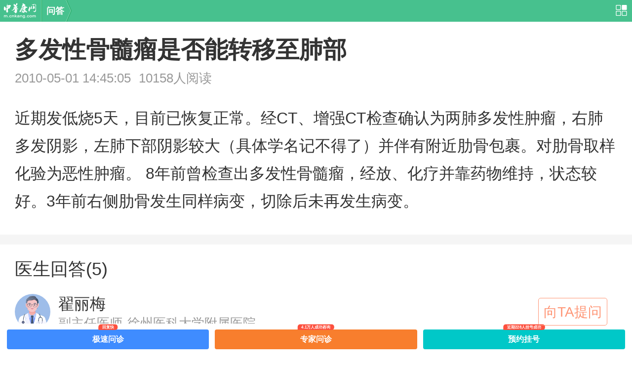

--- FILE ---
content_type: text/html; charset=UTF-8
request_url: https://m.cnkang.com/ask/mip/37048190.html
body_size: 10549
content:
<!DOCTYPE html>
<html mip lang="zh-CN">
<head>
	<meta http-equiv="Content-Type" content="text/html">
	<meta charset="UTF-8">
	<title>多发性骨髓瘤是否能转移至肺部_中华康网问答</title>
    <meta name="keywords" content="健康问答,健康咨询,咨询医生,疾病咨询">
	<meta name="description" content="近期发低烧5天，目前已恢复正常。经CT、增强CT检查确认为两肺多发性肿瘤，右肺多发阴影，左肺下部阴影较大（具体学名记不得了）并伴有附近肋骨包裹。对肋骨取样化验为恶性肿瘤。 8年前曾检查出多发性骨髓瘤，经放、化疗并靠药物维持，状态较好。3年前右侧肋骨发生同样病变，切除后未再发生病变。">
	<meta content="always" name="referrer">
    <meta name="ip-enabled" content="true">
    <meta content="width=device-width, initial-scale=1, maximum-scale=1.0, user-scalable=no" name="viewport">
    <link rel="stylesheet" type="text/css" href="https://mipcache.bdstatic.com/static/v1/mip.css">
    <link rel="canonical" href="https://m.cnkang.com/ask/view/37048190.html">
	<style mip-custom>
	    @charset "UTF-8";
		@media only screen and (min-width: 320px) { html { font-size: 42.66667px; } }
		@media only screen and (min-width: 360px) { html { font-size: 48px; } }
		@media only screen and (min-width: 375px) { html { font-size: 50px; } }
		@media only screen and (min-width: 384px) { html { font-size: 51.2px; } }
		@media only screen and (min-width: 414px) { html { font-size: 55.2px; } }
		@media only screen and (min-width: 480px) { html { font-size: 64px; } }
		@media only screen and (min-width: 640px) { html { font-size: 85.33333px; } }
		@media only screen and (min-width: 750px) { html { font-size: 100px; } }
		@media only screen and (max-width: 319px) { html { font-size: 42.53333px; } }
		body, div, dl, dt, dd, ul, ol, li, h1, h2, h3, h4, h5, h6, pre, code, form, fieldset, legend, input, button, textarea, p, blockquote, th, td, header, footer, section, article, aside, nav, figure, figcaption { margin: 0; padding: 0; }
		html, body { width: 100%; }
		body { font-family: "Microsoft Yahei", "Helvetica"; line-height: 1; color: #333333;  }
		a { color: #333333; }
		em, i { font-style: normal; }
		html*{ outline: none; -webkit-tap-highlight-color: transparent; -webkit-text-size-adjust: none; -ms-text-size-adjust: none; text-size-adjust: none; }
        h1,h2,h3,h4,h5,h6{font-weight:400;}
		img { max-width: 100%; border: 0;}
		ul, ol { list-style: none; }
		table { border-collapse: collapse; border-spacing: 0; }
		button { background: none; border: none; }
		a, input, textarea, button { color: #333333; text-decoration: none; border: none; }
		input, button, textarea, select, optgroup, option { font: 1rem "Microsoft Yahei", "Helvetica"; }
		input[type="button"], input[type="text"], input[type="submit"], input[type="search"], input[type="tel"], input[type="number"], select, option, .appNone { -webkit-appearance: none; -moz-appearance: none; appearance: none; }
		input::-webkit-input-placeholder, textarea::-webkit-input-placeholder { color: rgba(255, 255, 255, 0.6); }
		input:-moz-placeholder, textarea:-moz-placeholder, input::-moz-placeholder, textarea::-moz-placeholder { color: rgba(255, 255, 255, 0.6); }
        div,ul,li,ol,dd,dl,dt,p,h1,h2,h3,h4,h5,h6,a,span,input,textarea,button,form,mip-link,mip-form{
            -moz-box-sizing: border-box;
            -webkit-box-sizing: border-box;
            box-sizing: border-box;
        }
        /* style */
		.Adware{height:100%; overflow:hidden;}
        .line10{ height: .2rem; background-color: #f5f5f5; }
        .pd17{padding:0 .3rem; background-color: #fff;}
        .askbox{ padding-top: .28rem; }
        .askbox>h3{ font-size: .48rem; color: #333; font-weight: bold; line-height: 1.2; margin-bottom: .16rem;}
        .askbox>p{ font-size: .26rem; color: #999;line-height: 1;}
        .askbox>p>span{margin-right: .16rem;}
        .askbox .neirong{padding:.4rem 0 .1rem 0; font-size: .32rem; color: #333; line-height: .56rem;}
        .askcon>h3{ padding-top: .32rem; font-size: .36rem; color: #333; line-height: 1; }
        .askcon>dl{ padding: 0.32rem 0;border-top: .02rem solid #f1f1f1;}
        .askcon>dl:first-of-type{border-top: 0;}
        .askcon>dl>dt{position: relative;}
        .askcon>dl>dt>a>i{position: absolute;top: 0; left: 0;width: .72rem;height: .72rem;}
        .askcon>dl>dt>a>i img{ border-radius: 50%;overflow:hidden;}
        .askcon>dl>dt,.askcon>dl>dd{padding-left: .88rem;}
        .askcon>dl>dt>a>h5{font-size: 0.32rem; color: #333; line-height: .4rem; margin-bottom: .06rem;}
        .askcon>dl>dt>a>p,.askcon>dl>dd>strong{font-size: .26rem; color: #999;line-height: 1;}
		.askcon>dl>dt>a>p>span{ padding-right:.1rem;}
        .askcon>dl>dd{padding-top: .2rem; line-height: .56rem; font-size: 0.32rem; color: #333;}
        .askcon>dl>dd>strong{display: block;font-weight: normal;padding-top: .08rem;}
        .viewall{border-top: .02rem solid #f1f1f1;text-align: center;height: .9rem; line-height: .8rem;}
        .viewall>span{font-size: .26rem; color: #666;}
        .stateUp{display: inline-block;padding-left: .04rem;font-size: 0.32rem; color: #666;}
        .viewall>span>i,.stateUp>i{position: relative; display: inline-block; width: .24rem; height: .24rem; }
        .viewall>span>i:after,.stateUp>i:after{
            position: absolute; content: ""; display: inline-block; left: 0.14rem; top: 0; width: 0.14rem; height: 0.14rem; border-right: .04rem solid #666; border-bottom: .04rem solid #666; transform: rotate(45deg); -ms-transform: rotate(45deg); -webkit-transform: rotate(45deg); -o-transform: rotate(45deg); -moz-transform: rotate(45deg); }
		.close_popup{position: absolute; top: .02rem; right: -0.14rem; float: right; width: 0.32rem; height: 0.32rem; border: .02rem solid #888; border-radius: 50%; margin-right: .16rem; -webkit-transform: rotate(45deg); transform: rotate(45deg); font-size: 0; background: rgba(255,255,255,0.7); z-index: 9999; }
        .close_popup:before, .close_popup:after {content: " "; position: absolute; background-color: #888; }
        .close_popup:before {top: 0.14rem; left: .06rem; width: .18rem; height: .02rem; }
        .close_popup:after {top: .06rem; left: 0.14rem; width: .02rem; height: .18rem; }

		.guanggao{position:absolute; font-size:.24rem;background-color: #969494; z-index:1000; width:.52rem; text-align:center;
		height:.3rem;bottom:0;line-height:.3rem; color:#fff;}
		/*相关推荐*/
		.recommend-box{ padding: 0 0.32rem;background-color: #fff;}
		.recommend-title{height:1rem;line-height: 1rem; border-bottom:.02rem solid #eee;font-size: .4rem;color: #000;font-weight: normal;}
		.recommend-con a{display: block; border-bottom: .02rem solid #f1f1f1; padding: .2rem 0 .16rem;}
		.recommend-con a:last-child {border-bottom: none; }
		.recommend-con a h3{font-weight: normal;line-height: .44rem;font-size: 0.32rem; display: -webkit-box; -webkit-line-clamp: 1; -webkit-box-orient: vertical; overflow: hidden;margin: .06rem 0;}
		/*热门资讯*/
		.hot-box{padding: 0 0.3rem 0.4rem;background-color: #fff; }
		.clear:before, .clear:after {content: " "; display: table; }
		.clear:after {clear: both; }
		.hot-box h2{height:1rem;border-bottom:0.03rem solid #eee;display: -webkit-box; display: -moz-box; display: -ms-flexbox; display: -webkit-flex; display: flex; -webkit-box-align: center; -webkit-align-items: center; -moz-box-align: center; -ms-flex-align: center; align-items: center; font-weight: normal;}
		.hot-box h2 .title{-webkit-box-flex: 1; -moz-box-flex: 1; -webkit-flex: 1; -ms-flex: 1; flex: 1; font-size: 0.4rem; color: #000; white-space: nowrap;}
		.hot-box h2 .hot-list{ display: -webkit-box; display: -webkit-flex; display: -moz-box; display: -ms-flexbox; display: flex; font-size:0.3rem;}
		.hot-box h2 .hot-list span{display: inline-block; margin-left: 0.1rem; height: 0.6rem; line-height: 0.56rem; -webkit-border-radius: 0.56rem; border-radius: 0.56rem;border: .02rem solid #ff2d7e;overflow: hidden;}
		.hot-box h2 .hot-list span.hot-one{background: #ff2d7e;}
		.hot-box h2 .hot-list span .hot-link{color: #ff2d7e; padding:0 0.2rem;}
		.hot-box h2 .hot-list span.hot-one .hot-link{color: #fff;}

		.link-img-a{display: block; width: 100%; text-align: center; overflow: hidden; height:100%;}
		.hot-list-style{position: relative; padding:0.3rem 0; border-bottom: .02rem dashed #cdcdcd;display: block;
         color: #000; }
		.hot-list-style:last-child {border-bottom: none; }
		.hot-list-style a{color: #000;}
		.hot-list-style h3 {padding-bottom: 0.25rem; font-size: 0.34rem;line-height: 1; overflow: hidden; white-space: nowrap; text-overflow: ellipsis; }
		.list-style-01{position: relative; display: -webkit-box; display: -moz-box; display: -ms-flexbox; display: -webkit-flex; display: flex; margin-right:-0.15rem;}
        .list-style-0:after{position: absolute;bottom: .1rem;right: .1rem;content: "多图";background-color: #de1834;padding:.04rem .12rem .06rem; font-size:.24rem; color: #fff;line-height: 1;border-radius: .06rem;}
		.list-style-01 li{-webkit-box-flex: 1; -moz-box-flex: 1; -webkit-flex: 1; -ms-flex: 1; flex: 1; position: relative; padding-right:0.15rem; max-width: 33.333333%; height:1.65rem; overflow: hidden;}
		.list-style-0 li{ padding-right:0; height:3.13rem;}
		.hot-time{display: inline-block;padding-top: 0.3rem; font-size: 0.24rem; color: #999;line-height: 1;}
		.hot-time span{padding-right: 0.3rem;}

		.list-style-02-left{float: left; width: 33.3333333333%; height:1.65rem; overflow: hidden; -webkit-box-sizing: border-box; -moz-box-sizing: border-box; box-sizing: border-box;}
		.list-style-02-right dt{display: -webkit-box; -webkit-line-clamp: 2; line-clamp: 2; -webkit-box-orient: vertical; overflow: hidden; padding-left: 0.15rem; font-size: 0.34rem; line-height: 0.44rem;}
		.list-style-02-right dd{position: absolute; bottom: 0.3rem; padding-left: 33.3333333%; -webkit-box-sizing: border-box; -moz-box-sizing: border-box; box-sizing: border-box; width: 100%; font-size: 0.24rem;}
		.list-style-02-right dd time{padding-left: 0.15rem;}
		.icon-hot{float: left;
			margin-top: 0.06rem;
			margin-right: 0.06rem;
			display: inline-block;
			width: 0.34rem;
			height: 0.32rem;
			background: url(https://m.cnkang.com/images/cnkang/mob/hot.png) no-repeat 0 0;
			background-size: 0.34rem 0.32rem;
		}
		.navigate {clear: both;height:44px;z-index: 8888;width: 100%;top: 0px;background: #47c18e;}
		.navigate02 {clear: both;height:44px;text-align: center;color: #fff;font-size:18px;font-weight: bold;
         line-height:44px;overflow: hidden;position: relative;padding: 0 70px 0 7px;}
		 a.logo {width:67px;height:44px;background: url(/images/cnkang/mob/logo.png) no-repeat 0 6px;
         background-size: 67px 31px;}
		 .navigate02c a, .navigate02c span {display: block;float: left; color: #fff;}
		 .navigate02c span {height:44px;width:2px;margin: 0 9px;}
		 .navigate .navigate02c span {border-left: 1px solid #75d1aa;background: #2db069;;}
		 .navigate02c p {float: left;height:44px;width:24px;background-image: url(/images/cnkang/mob/nav01b.png);
          background-repeat: no-repeat;background-size: 13px 650px}
		 .navigate02a {position: absolute;right:10px;top: 0;cursor: pointer; width:23px;height:44px;
         background: url(/images/cnkang/mob/nav02.png) no-repeat 0 10px;background-size:23px 22px}
		 .navigate .navigate02c p {background-position: 2px -45px;}

		.xuxian{border-bottom: .02rem dashed #cdcdcd;}
		.witht{ width:102%;}
		.xuxian{ margin-top:.16rem; padding-bottom:.08rem;}
		.hide{display:none;}
		.mip-layout-container .ck-ad-52{display:none;}
		.Adware{overflow:hidden; position:relative;}
		.adBottom, .bottomFreeConsultation{position:inherit !important;}
		.Adware  mip-ad{ height:75px !important;}
		.box10{height:145px; overflow:hidden;}
		.box11{height:216px; overflow:hidden;}
		#container .content{margin-left:0.14rem !important;}
		.yangshi{margin-right:0;}
		.mip-img.mip-img-loaded{ height:100% !important;}
		.height1{ height:230px;}
		.jewkamfdthlfgmk{}
		.dis-block{display: block;}
		.askcon{position: relative;}
        a.tiwen{
			width: 1.4rem;
			height: .56rem;
			border-radius: 5px;
			text-align: center;
			line-height: .56rem;
			font-size: .28rem;
			color: #ff9575;
			position: absolute;
			top: .08rem;
			right: .2rem;
			border: 1px solid #ff9575;
			z-index: 10;
		}
		.juedui{position:relative;}
		.askbox #gg1{ padding-top:0; padding-bottom:0.3rem;}
		.mip-layout-container .ck-ad-52{ display:block !important;}
	    #ck-ad-52{ overflow:inherit !important;}
		.btn-ck-ad-52{ font-size:0;}
		.bottomFreeConsultation .close{line-height:20px;}
    </style>
</head>
<body>
<mip-cambrian site-id="1584850027997275"></mip-cambrian>
<div class="navigate">
    <div class="navigate02">
        <ul class="navigate02c">
            <a href="//m.cnkang.com/" class="logo"></a>

            <span></span>
            <a href="/ask/">问答</a>
            <p></p>
            <a href=""></a>
        </ul>
        <a class="navigate02a" href="//m.cnkang.com/site/nav/"></a>
    </div>
</div>
<mip-cnkang-details>
   <!--<div class="Adwareall">
       <div class="Adware">
            <div class="close close_popup">关闭</div>
            <div id="tags" data-cateid="51,9"></div>
            <mip-ck-ad ck-ad-pid="52" lazy="true"></mip-ck-ad>
            <div class="guanggao">广告</div>
        </div>
    </div>-->
    <div class="askbox pd17">
        <h3>多发性骨髓瘤是否能转移至肺部</h3>
        <p><span>2010-05-01 14:45:05</span>10158人阅读</p>
        <div class="neirong"> 近期发低烧5天，目前已恢复正常。经CT、增强CT检查确认为两肺多发性肿瘤，右肺多发阴影，左肺下部阴影较大（具体学名记不得了）并伴有附近肋骨包裹。对肋骨取样化验为恶性肿瘤。 8年前曾检查出多发性骨髓瘤，经放、化疗并靠药物维持，状态较好。3年前右侧肋骨发生同样病变，切除后未再发生病变。</div>
        <div id="gg1" >
              <mip-cnkang-data ck-ad-pid="53"></mip-cnkang-data>
        </div>
    </div>
    <div class="line10"></div>
    <!--u3048481-->
    <!-- 立国2022-11stop
    <mip-ck-location location="1" converse class="mip-ck-location">
        <div class="box10">

            <mip-ad
                    type="ad-baidu"
                    cproid="u6717742">
            </mip-ad>

        </div>
        <div class="line10"></div>
    </mip-ck-location> -->
   
    <div class="askcon pd17 juedui" >
        <h3>医生回答(5)</h3>
                           <dl>
            <dt>
                <a href="https://m.cnkang.com/ask/madd/" class="tiwen">向TA提问</a>
                <a  data-type="mip" href="//m.cnkang.com/ask/mip/37048190.html">
                    <i>
                        <mip-img src="//static.cnkang.com/images/cnkang/hosexp/man.jpg" class="mip-element mip-layout-container mip-img-loaded"></mip-img>
                    </i>
                    <h5>翟丽梅</h5>
                    <p><span>副主任医师</span>徐州医科大学附属医院</p>
                </a>
            </dt>
            <dd>
                <span class="p_text">你好，因为病人有骨髓瘤病史，现在肺部多发肿瘤，考虑转移的可能性比较大。多发性骨髓瘤的主要危害是：疼痛、骨折、肾衰、血象下降等，因为病人年龄较大，放化疗等方法不太适合，下一步可以考虑中医内科综合治疗，其目的是：提高全身免疫力、保护肾脏、升高血象、抑制骨质破坏，尽量达到控制病情发展、减轻痛苦、延长生命的目的。可以跟医院联系，提供病人的详细病例资料，再制定具体的用药方案。</span>
                <span class="stateUp">展开<i></i></span>
                <strong>2010-05-01 12:52:01</strong>
            </dd>
        </dl>
                   <dl>
            <dt>
                <a href="https://m.cnkang.com/ask/madd/" class="tiwen">向TA提问</a>
                <a  data-type="mip" href="//m.cnkang.com/ask/mip/37048190.html">
                    <i>
                        <mip-img src="//file.youlai.cn/cnkfile1/M02/84/41/F0125796C502FCD90053FB15BFE38441.jpg" class="mip-element mip-layout-container mip-img-loaded"></mip-img>
                    </i>
                    <h5>李德鹏</h5>
                    <p><span>主任医师</span>徐州医科大学附属医院</p>
                </a>
            </dt>
            <dd>
                <span class="p_text">用红豆杉中药材吧！中医认为癌是正气不足、气滞、痰凝、血瘀日久而引起的，中医认为治疗癌症要以“软坚散结”为原则，通过脱毒的红豆杉中药材将硬结打散，可延长生命、减轻痛苦、防止复发转移，最终实现“长期带瘤生存” 提醒一下：1、必须得买脱毒的红豆杉中药材（红豆杉是有毒的，没有脱毒的会对病人生命产生威胁）2、买红豆杉中药材可得买人工种植的（野生的是国家一级保护植物，打野生红豆杉的主意是犯法的）最后祝病人早点战胜病魔！</span>
                <span class="stateUp">展开<i></i></span>
                <strong>2010-05-01 12:54:21</strong>
            </dd>
        </dl>
                   <dl>
            <dt>
                <a href="https://m.cnkang.com/ask/madd/" class="tiwen">向TA提问</a>
                <a  data-type="mip" href="//m.cnkang.com/ask/mip/37048190.html">
                    <i>
                        <mip-img src="//file.youlai.cn/cnkfile1/M02/FE/53/0C6676845761FA664BAD0A1DEAA2FE53.jpg" class="mip-element mip-layout-container mip-img-loaded"></mip-img>
                    </i>
                    <h5>滕一农</h5>
                    <p><span>主任医师</span>徐州医科大学附属医院</p>
                </a>
            </dt>
            <dd>
                <span class="p_text">你好！你的情况已经转移，说明病情在急剧恶化，考虑患者年龄较大，建议你使用传统中药保守治疗，有康复的可能。祖国医学用传统中药有非常独到的治疗方法，建议你用传统中药虫草、猪苓、明党参、桑寄生、青阳参、香菇、红豆蔻、桑白皮、杜仲、降香、茯苓、白术、八月札、知母、片姜黄制南星、山萸肉、木瓜、仙茅、制半夏、补骨脂、独活、石菖蒲、仙鹤草、大蓟、山奈、枸杞子、薏苡仁、地榆、白前、丹皮、射干、当归、土鳖虫、青黛、肉桂、苦参、金精粉、葫芦巴、白癣皮、赤芍、山豆根、远志、泽泻、金银花、乌术粉、制鳖甲、连翘、紫草、桃仁、三七治疗，见效快，疗效确切，对恶性肿瘤效果非常好，其功效能在短期内缩小肿块，控制转移、减轻痛苦、稳定病情、延长生存期，甚至达到临床治愈；这些传统中药配合使用可以有效控制癌细胞转移扩散。研究表明，只有当机体对癌症的免疫功能明显降低或丧失时，癌症才会乘虚而入。如果从第一个癌细胞发生时就开始预防癌症，几乎可获100%的效果。这些药物能够增强机体免疫功能以达到抑制癌细胞生长，同时又不产生副作用，其主攻方向，均在治癌抗癌的同时，增强机体免疫力，以达到完全战胜癌症的目的。希望你正确治疗早日康复！</span>
                <span class="stateUp">展开<i></i></span>
                <strong>2010-05-01 14:02:11</strong>
            </dd>
        </dl>
                   <dl>
            <dt>
                <a href="https://m.cnkang.com/ask/madd/" class="tiwen">向TA提问</a>
                <a  data-type="mip" href="//m.cnkang.com/ask/mip/37048190.html">
                    <i>
                        <mip-img src="//file.youlai.cn/cnkfile1/M02/19/94/5C525168908E2E93A9C67BBA3CAA1994.jpg" class="mip-element mip-layout-container mip-img-loaded"></mip-img>
                    </i>
                    <h5>许铁</h5>
                    <p><span>主任医师</span>徐州医科大学附属医院</p>
                </a>
            </dt>
            <dd>
                <span class="p_text">你好，通过您的描述，多发性骨髓瘤转移至肺部是有可能的，临床上对于老年癌症患者来说，不应该采取例如手术、放化疗等这些攻击性的治疗方法。其原因有两点，一、老年人癌细胞发展比较缓慢，较容易控制。其次，老年人一般体质虚弱，身体上一旦有创伤，恢复起来比较困难。而手术和放化疗的并发症很多，比如象术后感染、术后大出血、放化疗引起的白细胞下降、免疫力低下等，这些都很伤元气。因此针对老年癌症患者气血两虚、正气不足的特点，建议采用中医中药的治疗方法，该方法以益气为主，佐以养阴，在治疗过程中不会给老年癌症患者带来任何痛苦症状，提高了老年癌症患者的生存质量。</span>
                <span class="stateUp">展开<i></i></span>
                <strong>2010-05-01 14:32:25</strong>
            </dd>
        </dl>
                   <dl>
            <dt>
                <a href="https://m.cnkang.com/ask/madd/" class="tiwen">向TA提问</a>
                <a  data-type="mip" href="//m.cnkang.com/ask/mip/37048190.html">
                    <i>
                        <mip-img src="//file.youlai.cn/cnkfile1/M02/71/E0/12EAD76D888DBEAB65870B368D5A71E0.jpg" class="mip-element mip-layout-container mip-img-loaded"></mip-img>
                    </i>
                    <h5>刘桂珍</h5>
                    <p><span>主治中医师</span>徐州市中心医院</p>
                </a>
            </dt>
            <dd>
                <span class="p_text">您好，老人既往有多发性骨髓瘤病史，现在双肺出现多发转移瘤的表现，且左侧肋骨亦有异常，那么基本上可以推测为多发性骨髓瘤的肺内转移。多发性骨髓瘤是以浆细胞异常增生的恶性肿瘤，发病时，除了有相关的影像学表现外，实验室检查尿本周氏蛋白常为阳性，而免疫球蛋白多有升高的现象，骨穿往往可以明确诊断。 指导意见 治疗上，如果老人的情况允许，仍应根据病情给予适当的放化疗，必要时配合中医中药治疗，目的是减轻老人的病痛、抑制病情的进展，改善老人的体质，从而提高老人的生存质量。生活中，建议老人以高热量、高蛋白、富含维生素、清淡易消化的饮食为宜，忌食肥甘厚味以及生冷、辛辣之品。注意保证休息，避免受寒，积极预防各种呼吸到感染。提倡老人做做适量的运动，但不可剧烈活动，避免负载过重，严防止跌、碰伤，以免发生病理性骨折。祝好</span>
                <span class="stateUp">展开<i></i></span>
                <strong>2010-05-01 14:52:53</strong>
            </dd>
        </dl>
                <div class="viewall hide"><span>展开全部内容<i></i></span></div>
    </div>
</mip-cnkang-details>
<div class="line10"></div>
<!-- 立国2022-11stop-->
<div class="box11">

    <mip-ad
            type="ad-baidu"
            cproid="u6717736">
    </mip-ad>

</div>

<div class="line10"></div>
<!--<mip-custom>
 <script type="application/json">
   {
       "accid": "3f82e59f4db73c248580f739",
       "title": "%E5%A4%9A%E5%8F%91%E6%80%A7%E9%AA%A8%E9%AB%93%E7%98%A4%E6%98%AF%E5%90%A6%E8%83%BD%E8%BD%AC%E7%A7%BB%E8%87%B3%E8%82%BA%E9%83%A8"
   }
 </script>
</mip-custom>-->

<!--
<script type="text/javascript" src="//a.tainengchong.com/source/rm_l_ubu_ov/production/i.js"></script>
-->

<section class="recommend-box">
    <div class="recommend-title">
        <span>相关问答</span>
    </div>
    <div class="recommend-con">
                            <a  data-type="mip" href="https://m.cnkang.com/ask/view/35057265.html">
                <h3>49岁得了多发性骨髓瘤怎么办</h3>
            </a>
                    <a  data-type="mip" href="https://m.cnkang.com/ask/view/36952454.html">
                <h3>得了多发性骨髓瘤怎么治疗</h3>
            </a>
                    <a  data-type="mip" href="https://m.cnkang.com/ask/view/42489480.html">
                <h3>多发性骨髓瘤</h3>
            </a>
                    <a  data-type="mip" href="https://m.cnkang.com/ask/view/30578570.html">
                <h3>多发性骨髓瘤化疗后能吃中药治疗吗</h3>
            </a>
                    <a  data-type="mip" href="https://m.cnkang.com/ask/view/30259560.html">
                <h3>老人已确诊多发性骨髓瘤怎么办</h3>
            </a>
                    <a  data-type="mip" href="https://m.cnkang.com/ask/view/100405484.html">
                <h3>多发性骨髓瘤除了化疗还有别的办法吗？</h3>
            </a>
                    </div>
</section>
<!-- 相关推荐 end -->
<div class="line10"></div>
<!--u3035448-->
<!-- 立国2022-11stop-->
   <div class="height1" >

       <mip-ad
               type="ad-baidu"
               cproid="u6717743">
       </mip-ad>


    </div>

    <div class="line10"></div>
     
<!-- 热门资讯 -->
<section class="hot-box">
    <h2>
        <span class="title">精彩推荐</span>
            <!--去掉的pic图库链接-->
            <!--<div class="hot-list">
                <span class="hot-one"><a href="https://m.cnkang.com/pic/list/4040/"  class="hot-link">诱惑</a></span>
                <span><a href="https://m.cnkang.com/pic/list/4030/" class="hot-link">失身</a></span>
                <span><a href="https://m.cnkang.com/pic/list/4035/" class="hot-link">性感</a></span>
            </div>-->
    </h2>
    <div class="hot-con">
                                    <a  data-type="mip" href="https://m.cnkang.com/dzjk/201911/1621046.html"  class="hot-list-style">
                    <h3>天气寒冷 适当睡觉有益身心</h3>
                    <ul class="list-style-01">
                                                <li>
                            <span  class="link-img-a">
                                <mip-img src="//file.youlai.cn/cnkfile1/M02/54/9D/F7E3558A8F48443760AC7A2AF6BE549D.jpeg" class="mip-img"></mip-img>
                            </span>
                        </li>
                                                <li>
                            <span  class="link-img-a">
                                <mip-img src="//file.youlai.cn/cnkfile1/M02/60/63/CCD18405B09FC421FC5359D9FB1B6063.jpeg" class="mip-img"></mip-img>
                            </span>
                        </li>
                                                <li>
                            <span  class="link-img-a">
                                <mip-img src="//file.youlai.cn/cnkfile1/M02/E8/41/24FB15962676F74323C08BB6B99AE841.jpeg" class="mip-img"></mip-img>
                            </span>
                        </li>
                                            </ul>
                    <time class="hot-time">
                        <span>2019-11-19</span>
                        <span>4546人浏览</span>
                    </time>
                </a>
        <!-- 立国2022-11stop-->

                            <div class="xuxian">


                                <mip-ad
                                        type="ad-baidu"
                                        cproid="u6717741">
                                </mip-ad>


                            </div>
                
            

            <!--去掉的pic图库链接-->
            <!---->
            <a  data-type="mip" href="https://m.cnkang.com/nrjk/201804/1608656.html" class="hot-list-style clear">
                <div class="list-style-02-left">
                    <span  class="link-img-a">
                        <mip-img src="//file.youlai.cn/cnkfile1/M00/24/6E/o4YBAFrkSaaAF8qcAACpNfJM_AQ02.jpeg" class="mip-img"></mip-img>
                    </span>
                </div>
                <dl class="list-style-02-right">
                    <dt>吃羊腰子到底补肾壮阳吗</dt>
                    <dd><time class="hot-time"><span>2018-04-28</span><span>2107人浏览</span></time></dd>
                </dl>
            </a>
            <!--去掉的pic图库链接-->
            <!---->
                    

            <!--去掉的pic图库链接-->
            <!---->
            <a  data-type="mip" href="https://m.cnkang.com/nrjk/201807/1610556.html" class="hot-list-style clear">
                <div class="list-style-02-left">
                    <span  class="link-img-a">
                        <mip-img src="//file.youlai.cn/cnkfile1/M01/2A/F4/o4YBAFs55xaAaOnvAAC_M7PNlNg27.jpeg" class="mip-img"></mip-img>
                    </span>
                </div>
                <dl class="list-style-02-right">
                    <dt>如何改掉熬夜的坏习惯</dt>
                    <dd><time class="hot-time"><span>2018-07-02</span><span>7506人浏览</span></time></dd>
                </dl>
            </a>
            <!--去掉的pic图库链接-->
            <!---->
                    

            <!--去掉的pic图库链接-->
            <!---->
            <a  data-type="mip" href="https://m.cnkang.com/nrjk/201801/1604806.html" class="hot-list-style clear">
                <div class="list-style-02-left">
                    <span  class="link-img-a">
                        <mip-img src="//file.cnkang.com/cnkfile1/M00/1D/30/o4YBAFpNy6CAUueBAAII8OVv8Ac84.jpeg" class="mip-img"></mip-img>
                    </span>
                </div>
                <dl class="list-style-02-right">
                    <dt>盘点男人不能着凉的五个部位</dt>
                    <dd><time class="hot-time"><span>2018-01-04</span><span>5783人浏览</span></time></dd>
                </dl>
            </a>
            <!--去掉的pic图库链接-->
            <!---->
                    

            <!--去掉的pic图库链接-->
            <!--                <div class="hot-list-style">
                    <h3><a  href="https://m.cnkang.com/pic/view/6811043.html" >私房美丽动人的御姐美臀诱人</a></h3>
                    <ul class="list-style-01 list-style-0 yangshi">
                                                                                  <li>
                                    <a  href="https://m.cnkang.com/pic/view/6811043.html"  class="link-img-a">
                                        <mip-img src="https://file.cnkang.com/cnkfile1/M00/12/5E/oYYBAFnN4AWAI6CHAABJgIFwU6k86.jpeg" class="mip-img"></mip-img>
                                    </a>
                              </li>
                                                                                                              <li>
                                    <a  href="https://m.cnkang.com/pic/view/6811101.html"  class="link-img-a">
                                        <mip-img src="https://file.cnkang.com/cnkfile1/M00/17/DB/o4YBAFnPAmSAPy8KAABP0WZewpM21.jpeg" class="mip-img"></mip-img>
                                    </a>
                              </li>
                                                                                                              <li>
                                    <a  href="https://m.cnkang.com/pic/view/6811103.html"  class="link-img-a">
                                        <mip-img src="https://file.cnkang.com/cnkfile1/M00/17/E5/o4YBAFnPD6yAfuOOAACL6pIopDw94.jpeg" class="mip-img"></mip-img>
                                    </a>
                              </li>
                                                                                                                                                                                                                                    </ul>
                    <a  href="https://m.cnkang.com/pic/view/6811043.html" class="dis-block">
                        <time class="hot-time">
                            <span>2017-09-29</span>
                            <span>1086人浏览</span>
                        </time>
                    </a>
                </div>
                <div class="xuxian">


                  <mip-ad
                                type="ad-baidu"
                                cproid="u6717747">
                        </mip-ad>



                 </div>
            -->
            <a  data-type="mip" href="https://m.cnkang.com/nrjk/201801/1605129.html" class="hot-list-style clear">
                <div class="list-style-02-left">
                    <span  class="link-img-a">
                        <mip-img src="//file.cnkang.com/cnkfile1/M00/1F/D5/o4YBAFpXBwGAVwIqAAG-vq3mkTw31.jpeg" class="mip-img"></mip-img>
                    </span>
                </div>
                <dl class="list-style-02-right">
                    <dt>气温骤降 男性要保护好前列腺</dt>
                    <dd><time class="hot-time"><span>2018-01-11</span><span>1986人浏览</span></time></dd>
                </dl>
            </a>
            <!--去掉的pic图库链接-->
            <!---->
                <!---->
        <!-- 立国2022-11stop-->
        <div class="xuxian">


            <mip-ad
                    type="ad-baidu"
                    cproid="u6717770">
            </mip-ad>



         </div>
         
                    <a  data-type="mip" href="https://m.cnkang.com/dzjk/201905/1618401.html" class="hot-list-style clear">
                <div class="list-style-02-left">
                    <span class="link-img-a">
                        <mip-img src="https://file.youlai.cn/cnkfile1/M02/48/CC/F058CE3F6F76E06E3CF9350D6D7348CC.jpeg" class="mip-img"></mip-img>
                    </span>
                </div>
                <dl class="list-style-02-right">
                    <dt>春夏交替时如何养生</dt>
                    <dd><time class="hot-time"><span>2019-05-09</span><span>16942人浏览</span></time></dd>
                </dl>
            </a>
		            <a  data-type="mip" href="https://m.cnkang.com/dzjk/201811/1614083.html" class="hot-list-style clear">
                <div class="list-style-02-left">
                    <span class="link-img-a">
                        <mip-img src="https://file.youlai.cn/cnkfile1/M02/F4/38/2C9A869CDCEC8073B47072995BB4F438.jpeg" class="mip-img"></mip-img>
                    </span>
                </div>
                <dl class="list-style-02-right">
                    <dt>揭秘食物中的12对黄金搭档</dt>
                    <dd><time class="hot-time"><span>2018-11-07</span><span>1545人浏览</span></time></dd>
                </dl>
            </a>
		            <a  data-type="mip" href="https://m.cnkang.com/dzjk/201807/1611085.html" class="hot-list-style clear">
                <div class="list-style-02-left">
                    <span class="link-img-a">
                        <mip-img src="https://file.youlai.cn/cnkfile1/M01/01/40/oYYBAFtRmV-Afjd7AADUCJcB_OY66.jpeg" class="mip-img"></mip-img>
                    </span>
                </div>
                <dl class="list-style-02-right">
                    <dt>吃什么能淡化色斑</dt>
                    <dd><time class="hot-time"><span>2018-07-20</span><span>13878人浏览</span></time></dd>
                </dl>
            </a>
		            <a  data-type="mip" href="https://m.cnkang.com/dzjk/201806/1610421.html" class="hot-list-style clear">
                <div class="list-style-02-left">
                    <span class="link-img-a">
                        <mip-img src="https://file.youlai.cn/cnkfile1/M01/2A/8B/o4YBAFsy9eeAfstVAAC-iHi9m1c28.jpeg" class="mip-img"></mip-img>
                    </span>
                </div>
                <dl class="list-style-02-right">
                    <dt>老年人经常干活怎么补</dt>
                    <dd><time class="hot-time"><span>2018-06-27</span><span>180人浏览</span></time></dd>
                </dl>
            </a>
		            <a  data-type="mip" href="https://m.cnkang.com/dzjk/201901/1615550.html" class="hot-list-style clear">
                <div class="list-style-02-left">
                    <span class="link-img-a">
                        <mip-img src="https://file.youlai.cn/cnkfile1/M02/B5/F5/9B07C6CD1813298DEBF50942B8EFB5F5.jpeg" class="mip-img"></mip-img>
                    </span>
                </div>
                <dl class="list-style-02-right">
                    <dt>苹果蒸着吃竟有这些好处</dt>
                    <dd><time class="hot-time"><span>2019-01-17</span><span>17835人浏览</span></time></dd>
                </dl>
            </a>
		    </div>
</section>

<div class="line10"></div>
<!-- 立国2022-11stop-->
<div class="height12">

    <mip-ad
            type="ad-baidu"
            cproid="u6717733">
    </mip-ad>
</div>

<div id="tags" data-cateid="51,9"></div>
<mip-fixed  type="bottom" id="ck-ad-52">
       <div class="ck-ad-52">
            <span class="btn-ck-ad-52" on="tap:ck-ad-52.close">关闭</span>
        </div>
       <mip-cnkang-data ck-ad-pid="52" lazy="true"></mip-cnkang-data>
</mip-fixed>

<script type="application/ld+json">
    {"@context":"https:\/\/ziyuan.baidu.com\/contexts\/cambrian.jsonld","@id":"https:\/\/m.cnkang.com\/ask\/view\/37048190.html","appid":"1584850027997275","title":"多发性骨髓瘤是否能转移至肺部","pubDate":"2010-05-01T14:45:05"}
</script>

<script src="https://mipcache.bdstatic.com/static/v1/mip.js"></script>
<script src="https://mipcache.bdstatic.com/static/v1/mip-ad/mip-ad.js"></script>
<script src="https://mipcache.bdstatic.com/extensions/platform/v1/mip-cnkang-details/mip-cnkang-details.js"></script>

<!-- .熊掌号 -->
<script src="https://mipcache.bdstatic.com/extensions/platform/v1/mip-cambrian/mip-cambrian.js"></script>
<!-- /.熊掌号 -->

<!--百度统计组件 代码-->
<script src="https://mipcache.bdstatic.com/static/v1/mip-fixed/mip-fixed.js"></script>
<script src="https://mipcache.bdstatic.com/extensions/platform/v1/mip-cnkang-data/mip-cnkang-data.js"></script>
<script src="https://mipcache.bdstatic.com/static/v1/mip-stats-baidu/mip-stats-baidu.js"></script>
<mip-stats-baidu token="a985eeb1fcb4d228ee3c34da1600ca4c"></mip-stats-baidu>
<mip-stats-baidu token="c2efa01a8761f098883848fa759c5b1c"></mip-stats-baidu>
<!-- 底飘服务挑战 -->
<script src="https://static.youlai.cn/lib/jquery-3.6.0.min.js" type="text/javascript"></script>
<!-- 共用common.rem1x.css 用于设计稿尺寸 375px  -->
<script type="text/javascript" src="//static.youlai.cn/js/youlai/patient/askTabBarThree.js"></script>
<script type="text/javascript" src="//static.youlai.cn/js/newcommon/common_hook.js"></script>

<script type="text/javascript">
    $(function () {
                        var service_jump_data = {"consult_link":"//m.youlai.cn/doctorasklist_0_30_0.html","consult_num":"4.1万","docvisit_link":"//m.youlai.cn/doctorregisterlist_0_30_0.html","province_id":0,"city_id":0,"distinct_id":0,"docvisit_num":1548,"fwjs_link":"//m.youlai.cn/webapp/aiGuide/0/?orderType=2"};
    lookPicTabBarFun(service_jump_data);
                        });

</script>
</body>

</html>

--- FILE ---
content_type: text/javascript; Charset=utf-8
request_url: https://s.cnkang.com/ad/showcodejsonp?cateid=51%2C9&pid=53&_=1765477673075&callback=Zepto1765477673069
body_size: 269
content:
Zepto1765477673069({"servertime":1765477675,"city":"","province":"","result":"{\"53\":\"\"}","errno":0,"time_used":"138.000毫秒","time_stamp":1765477675,"errmsg":"success","logid":989338830})


--- FILE ---
content_type: application/x-javascript
request_url: https://static.youlai.cn/js/newcommon/wap/common.js?v=20230704
body_size: 5842
content:
function a0_0x9b7b(){const _0x445558=['style','pVuVU','includes','gousercenter','dev.','Ztzoq','HsLqy','6755kvppBg','nXltn','TYRBz','ejaFK','removeChild','/js/newcommon/wap/hide_header.js?v=20230704\x27\x20type=\x27text/javascript\x27></script>','http://static.test.youlai.cn','test','dSvsK','/js/newcommon/wap/eruda.js\x27\x20type=\x27text/javascript\x27></script>','ZyXwO','indexOf','http://m.dev.youlai.cn','FjFgb','GAvsQ','toString','DnGyb','userAgent','10453916JQPAhF','Electron','TwGOq','referrer','cookie','zqtvx','https://static.youlai.cn','%c\x20%s','3184dfRIcG','euSob','1549285YiGdRm','aPqrf','Baidu','test.','display','cGjxK','Chrome','OtBfy','resize','Imeeh','http://m.test.youlai.cn','RkDev','fromJS','substring','toLowerCase','RJYDD','none','UUxNa','UmTlC','navigator','appendChild','openNewPageUrl','AUevc','QdZPf','ChromeDriver','src','TilbG','mBdNm','iframe','YFKXZ','stringify','Android','WVJBCallbacks','MvCLa','customersalt','hEUDf','addEventListener','gwdPZ','=([^;]*)(;|$)','history','?debug','10737MbpByu','webdriver','UkSBI','WDLbN','UZBZZ','host','mUrxm','fHGYT','ntBCV','logout','http://static.dev.cnkang.com','WebViewJavascriptBridge','34175budYCp','<script\x20src=\x27','16VDLgKC','miniprogram','ylhuanzhe-android-browser','documentElement','jZVrC','write','YLApp','qqfGt','4968530OwMhPX','YcebH','outerHeight','lCUlY','1602rOOtXB','localhost','undefined','createElement','2PyoGqc','rBjLO','452217ImsOcf','XfsmJ','border:\x201px\x20solid\x20white;border-radius:\x203px\x200\x200\x203px;padding:\x202px\x205px;color:\x20white;background-color:\x20green;','href','youlai.cn','MLqEU','length','YXQwe','https://m.youlai.cn','innerWidth','jxiMj','location','WInmC','youlai.cn\x20','origin','RVKjk','yl_mini_program=','YYNwz','http','match','pMFTE','dADOO','ylhuanzhe-iOS-browser','callHandler','UiCQb','outerWidth','ngrDE','mvMsD','AwrXv','split'];a0_0x9b7b=function(){return _0x445558;};return a0_0x9b7b();}const a0_0x509156=a0_0x5b05;(function(_0x4dcd69,_0x1cfc66){const _0x97ccc=a0_0x5b05,_0xcacae0=_0x4dcd69();while(!![]){try{const _0x1f171a=-parseInt(_0x97ccc(0x92))/(-0xa30+0x16f4+-0xcc3)*(-parseInt(_0x97ccc(0xa4))/(0xd*0x282+-0x3b3*0x7+0x7*-0xf5))+parseInt(_0x97ccc(0xa6))/(-0x196*-0xe+0x2096+0x25*-0x17b)*(-parseInt(_0x97ccc(0x94))/(-0x4a+-0x2458+0x1*0x24a6))+-parseInt(_0x97ccc(0xe7))/(-0x10c8+0x144f*0x1+0x1*-0x382)+-parseInt(_0x97ccc(0xa0))/(-0x1*0xca1+0x25b3*-0x1+0x325a)*(-parseInt(_0x97ccc(0xcb))/(0x1*-0x14d9+-0x1*0x767+0x1c47))+parseInt(_0x97ccc(0xe5))/(0x271*-0x7+0x7e5+0x93a)*(parseInt(_0x97ccc(0x86))/(-0x884*-0x1+-0x209+-0x672))+-parseInt(_0x97ccc(0x9c))/(-0x639+-0xbda+0x121d)+parseInt(_0x97ccc(0xdd))/(0x26dd*-0x1+0xede*0x1+0x180a);if(_0x1f171a===_0x1cfc66)break;else _0xcacae0['push'](_0xcacae0['shift']());}catch(_0x16ce8f){_0xcacae0['push'](_0xcacae0['shift']());}}}(a0_0x9b7b,0x2216b*0x4+-0x36e0b+-0x671b),document[a0_0x509156(0x99)]('<script\x20src\x20=\x20\x27https://static.youlai.cn/js/newcommon/wap/jweixin-1.6.0.js\x27\x20type=\x27text/javascript\x27></script>'),document['write']('<script\x20src=\x27'+getStaticHost()+'/js/newcommon/wap/common_function.js?v=202509051422\x27\x20type=\x27text/javascript\x27></script>'),document[a0_0x509156(0x99)](a0_0x509156(0x93)+getStaticHost()+a0_0x509156(0xd0)));function a0_0x5b05(_0xe2c3dd,_0x20f495){const _0x4b4453=a0_0x9b7b();return a0_0x5b05=function(_0x56ff04,_0x256edf){_0x56ff04=_0x56ff04-(-0x2010+0x1300+0xd83);let _0x2988ec=_0x4b4453[_0x56ff04];return _0x2988ec;},a0_0x5b05(_0xe2c3dd,_0x20f495);}location[a0_0x509156(0xa9)]['indexOf'](a0_0x509156(0x85))>-(0xd4f*-0x1+-0xfbc+0x1a*0x11e)&&document[a0_0x509156(0x99)]('<script\x20src=\x27'+getStaticHost()+a0_0x509156(0xd4));function isYlMiniProgram(){const _0x55b6e0=a0_0x509156,_0x4c3dc0={'fNVZT':_0x55b6e0(0x95),'mvMsD':function(_0x5a0593,_0x568508){return _0x5a0593>_0x568508;},'TDCYv':_0x55b6e0(0xb6)};return window[_0x55b6e0(0xfa)][_0x55b6e0(0xdc)]['toLowerCase']()[_0x55b6e0(0xd6)](_0x4c3dc0['fNVZT'])>-(0x30d+0x249e+0x1*-0x27aa)&&_0x4c3dc0[_0x55b6e0(0xc1)](document[_0x55b6e0(0xe1)][_0x55b6e0(0xd6)](_0x4c3dc0['TDCYv']),-(-0x1d5c+-0xe5d*-0x1+-0x180*-0xa));}function goBack(){const _0x2b1af8=a0_0x509156,_0x6f3143={'pMFTE':function(_0x4ab5fd){return _0x4ab5fd();},'dSvsK':function(_0x4c83d9,_0x9c0c62){return _0x4c83d9(_0x9c0c62);},'qZhRg':function(_0x248ef9,_0x475d9){return _0x248ef9>_0x475d9;},'lCUlY':_0x2b1af8(0xaa)};_0x6f3143[_0x2b1af8(0xba)](getClient)>0x3b7*-0x6+-0xd3*-0x11+0x84a?_0x6f3143[_0x2b1af8(0xd3)](appJavascriptBridge,{'name':'goback','data':{}}):document[_0x2b1af8(0xe0)]&&_0x6f3143['qZhRg'](document[_0x2b1af8(0xe0)][_0x2b1af8(0xd6)](_0x6f3143[_0x2b1af8(0x9f)]),-(0x199b+-0x7eb*0x3+-0x1d9))?window[_0x2b1af8(0x84)]['go'](-(0xe9+-0x4dd+-0x1*-0x3f5)):window[_0x2b1af8(0xb1)]['href']='/';}function goUserCenter(){const _0x416e27=a0_0x509156,_0x2d65a7={'kLuxM':function(_0x6ae285,_0x59fc1d){return _0x6ae285>_0x59fc1d;},'UkSBI':function(_0x3a42a4){return _0x3a42a4();},'YXQwe':_0x416e27(0xc7),'IkhiL':'/customer/index'};_0x2d65a7['kLuxM'](_0x2d65a7[_0x416e27(0x88)](getClient),0x401+0x990+-0xd8e)?appJavascriptBridge({'name':_0x2d65a7[_0x416e27(0xad)],'data':{}}):goto(_0x2d65a7['IkhiL']);}function checkMiniProgram(){const _0x4f479a=a0_0x509156,_0x1dd56a={'cGjxK':function(_0x44b804,_0x442234){return _0x44b804>_0x442234;},'dADOO':_0x4f479a(0x95)};return _0x1dd56a[_0x4f479a(0xec)](window[_0x4f479a(0xfa)][_0x4f479a(0xdc)][_0x4f479a(0xf5)]()['indexOf'](_0x1dd56a[_0x4f479a(0xbb)]),-(0x21*-0x3+0x5b0*-0x1+-0x30a*-0x2));}function isBaidu(){const _0x4dd9c0=a0_0x509156,_0x29de7b={'mUrxm':function(_0x3b45ed,_0x5d7661){return _0x3b45ed>_0x5d7661;},'YFKXZ':_0x4dd9c0(0xe9)};return _0x29de7b[_0x4dd9c0(0x8c)](window['navigator'][_0x4dd9c0(0xdc)][_0x4dd9c0(0xd6)](_0x29de7b[_0x4dd9c0(0x7a)]),-(-0x1*0x2f2+-0x3cf*-0x1+0x1*-0xdc));}function isWeiXin(){const _0x3f5fa7=a0_0x509156,_0x3a06ec={'UiCQb':function(_0x1f0be2,_0x299886){return _0x1f0be2===_0x299886;},'lhQRD':function(_0xc1a54c){return _0xc1a54c();}};return _0x3a06ec[_0x3f5fa7(0xbe)](_0x3a06ec['lhQRD'](getClient),-0x2f*-0x7f+-0x221d+-0x1*-0xacf);}function isFromSogo(){const _0x10f413=a0_0x509156;return document[_0x10f413(0xe0)]&&new RegExp(/sg/)[_0x10f413(0xd2)](document['referrer'])||new RegExp(/sg/)['test'](location['href'])&&document[_0x10f413(0xe0)]&&new RegExp(/sogou\.com/)['test'](document[_0x10f413(0xe0)]);}function openNewPageUrl(_0x2a3838=null){const _0x23fd86=a0_0x509156,_0x2b4db9={'mBdNm':function(_0x30766e,_0x54e256){return _0x30766e(_0x54e256);},'MLqEU':_0x23fd86(0xfc)};_0x2b4db9[_0x23fd86(0x78)](appJavascriptBridge,{'name':_0x2b4db9[_0x23fd86(0xab)],'data':{'url':_0x2a3838}});}function appLogout(){const _0x1295a0=a0_0x509156,_0x176b54={'nXltn':function(_0x27597){return _0x27597();},'OUIGz':function(_0x558484,_0x368f02){return _0x558484(_0x368f02);},'ngrDE':_0x1295a0(0x8f)};_0x176b54[_0x1295a0(0xcc)](getClient)>-0xd2*0x25+0x355+0x1b08&&_0x176b54['OUIGz'](appJavascriptBridge,{'name':_0x176b54[_0x1295a0(0xc0)],'data':{'type':0x1}});}function writeInfo(_0xac5a74){const _0x59fc23=a0_0x509156,_0x1dfd2d={'FjFgb':_0x59fc23(0xe4),'XSxig':_0x59fc23(0xa8),'GAvsQ':function(_0x3b08f2,_0x50fc3f){return _0x3b08f2+_0x50fc3f;},'MvCLa':_0x59fc23(0xb3)};console['log'](_0x1dfd2d[_0x59fc23(0xd8)],_0x1dfd2d['XSxig'],_0x1dfd2d[_0x59fc23(0xd9)](_0x1dfd2d[_0x59fc23(0x7e)],_0xac5a74));}function getStaticHost(){const _0x351cbc=a0_0x509156,_0x6c3a7e={'aPqrf':function(_0x51b391,_0x299672){return _0x51b391>_0x299672;},'WDLbN':_0x351cbc(0xea),'YcebH':'localhost','OtBfy':_0x351cbc(0xd1),'AwrXv':'dev.','pVuVU':_0x351cbc(0x90),'UZBZZ':_0x351cbc(0xe3)};if(_0x6c3a7e[_0x351cbc(0xe8)](window[_0x351cbc(0xb1)][_0x351cbc(0x8b)][_0x351cbc(0xd6)](_0x6c3a7e[_0x351cbc(0x89)]),-(-0x23c6+0x148f+0x1e7*0x8))||window['location'][_0x351cbc(0x8b)]['indexOf'](_0x6c3a7e[_0x351cbc(0x9d)])>-(0x248e+-0x34e+-0x213f))return _0x6c3a7e[_0x351cbc(0xee)];if(window[_0x351cbc(0xb1)]['host'][_0x351cbc(0xd6)](_0x6c3a7e[_0x351cbc(0xc2)])>-(-0x2576+0xc89+0x2*0xc77))return _0x6c3a7e[_0x351cbc(0xc5)];return _0x6c3a7e[_0x351cbc(0x8a)];}function getHost(){const _0x10e28d=a0_0x509156,_0xb58ab1={'ntBCV':function(_0x1f44cd,_0x5b0657){return _0x1f44cd>_0x5b0657;},'kvCqt':_0x10e28d(0xea),'ttoMo':function(_0x58e050,_0x3a0df8){return _0x58e050>_0x3a0df8;},'zqtvx':_0x10e28d(0xa1),'DnGyb':function(_0xfa66c1,_0x2d675f){return _0xfa66c1>_0x2d675f;},'oJbWz':_0x10e28d(0xae)};if(_0xb58ab1[_0x10e28d(0x8e)](window[_0x10e28d(0xb1)]['host'][_0x10e28d(0xd6)](_0xb58ab1['kvCqt']),-(0x22a7+0x3*0x8d5+-0x1*0x3d25))||_0xb58ab1['ttoMo'](window['location'][_0x10e28d(0x8b)][_0x10e28d(0xd6)](_0xb58ab1[_0x10e28d(0xe2)]),-(0x2d5*0xa+0x64b+-0x229c)))return _0x10e28d(0xf1);if(_0xb58ab1[_0x10e28d(0xdb)](window[_0x10e28d(0xb1)]['host'][_0x10e28d(0xd6)](_0x10e28d(0xc8)),-(-0x207b+0x10b5*-0x1+0x1*0x3131)))return _0x10e28d(0xd7);return _0xb58ab1['oJbWz'];}function isLogin(_0x2605d9=a0_0x509156(0x7f)){const _0x10041c=a0_0x509156,_0x2e1f4c={'WInmC':function(_0x5b5d2c,_0xb36976){return _0x5b5d2c+_0xb36976;},'AUevc':'(^|\x20)','RJYDD':_0x10041c(0x83),'TilbG':function(_0xd1d494,_0xb039a9){return _0xd1d494>_0xb039a9;}};let _0x31650b,_0x3774d0=new RegExp(_0x2e1f4c[_0x10041c(0xb2)](_0x2e1f4c[_0x10041c(0x73)]+_0x2605d9,_0x2e1f4c[_0x10041c(0xf6)])),_0x4ede9f=document[_0x10041c(0xe1)][_0x10041c(0xb9)](_0x3774d0);if(!!_0x4ede9f)return _0x2e1f4c[_0x10041c(0x77)](_0x4ede9f[0x5f2*-0x4+0x1632+0x198][_0x10041c(0xac)],0xbcb+0x8*-0x2d2+0x1*0xaca);return!!_0x4ede9f;}function GetUrlRelativePath(_0x4fe640=null){const _0x2f45e9=a0_0x509156,_0x22e4b9={'HsLqy':function(_0x491ff0,_0x1b581e){return _0x491ff0===_0x1b581e;},'euSob':function(_0x2ec550,_0x4d6afc){return _0x2ec550+_0x4d6afc;},'ejaFK':function(_0x580c57,_0x5c68b8){return _0x580c57!==_0x5c68b8;},'chPom':function(_0x1af193,_0x1624d8){return _0x1af193===_0x1624d8;}};_0x22e4b9[_0x2f45e9(0xca)](_0x4fe640,null)&&(_0x4fe640=document[_0x2f45e9(0xb1)][_0x2f45e9(0xda)]());let _0x1a87b6=document['location'][_0x2f45e9(0xb4)];_0x22e4b9[_0x2f45e9(0xca)](_0x4fe640[_0x2f45e9(0xd6)]('//'),-(-0x1*0x615+0x346+0x10*0x2d))&&(_0x4fe640=_0x22e4b9[_0x2f45e9(0xe6)](_0x1a87b6,_0x4fe640));let _0x2be79d=_0x4fe640['split']('//'),_0x3614b6=_0x2be79d[0x6aa+-0x26a7+-0x249*-0xe][_0x2f45e9(0xd6)]('/'),_0x3192b7=_0x2be79d[-0x1048+0x1*-0x152+0x119b][_0x2f45e9(0xf4)](_0x3614b6);return _0x22e4b9[_0x2f45e9(0xce)](_0x3192b7[_0x2f45e9(0xd6)]('?'),-(-0x13*-0x1d4+0x2347+-0x4602))&&(_0x3192b7=_0x3192b7[_0x2f45e9(0xc3)]('?')[0x1*0x151+-0x1*0xe5+-0x6c*0x1]),(_0x22e4b9['chPom'](_0x3192b7,'')||_0x3192b7==='/'||_0x3192b7===window['location'][_0x2f45e9(0x8b)])&&(_0x3192b7=0x5d2+-0x1*0x1b2+-0x41f),_0x3192b7;}function GetRelativeUrl(_0x573d92=null){const _0x38a4a6=a0_0x509156,_0x404d3b={'TkeAG':function(_0x1f9ae4,_0x47cf1d){return _0x1f9ae4===_0x47cf1d;},'RkDev':function(_0x2820f9,_0x43a590){return _0x2820f9===_0x43a590;},'qqfGt':function(_0x1a2914,_0x4b5550){return _0x1a2914===_0x4b5550;},'NeyTV':function(_0x5445b5,_0x375500){return _0x5445b5+_0x375500;}};_0x404d3b['TkeAG'](_0x573d92,null)&&(_0x573d92=document[_0x38a4a6(0xb1)][_0x38a4a6(0xda)]());let _0x1eeaeb=document[_0x38a4a6(0xb1)][_0x38a4a6(0xb4)];return _0x404d3b[_0x38a4a6(0xf2)](_0x573d92['indexOf'](_0x1eeaeb),-(0xa1a*-0x1+0xa37+-0x1c))&&_0x404d3b[_0x38a4a6(0x9b)](_0x573d92[_0x38a4a6(0xd6)](_0x38a4a6(0xb8)),-(-0x2b5+-0x11eb+0x14a1))&&_0x573d92['indexOf']('//')===-(0x25b5+0x1517+0x207*-0x1d)&&(_0x573d92=_0x404d3b['NeyTV'](_0x1eeaeb,_0x573d92)),_0x573d92[_0x38a4a6(0xd6)]('//')===0x1*0x9ef+-0x2ce+-0x721*0x1&&(_0x573d92=document[_0x38a4a6(0xb1)]['protocol']+_0x573d92),_0x573d92;}function getQueryString(_0x517f2d,_0x551a94){const _0x120b9b=a0_0x509156,_0x4ab3cc={'ewujN':function(_0x54d296,_0x6db8b3){return _0x54d296<_0x6db8b3;},'TwGOq':function(_0x588eac,_0x2bda40){return _0x588eac===_0x2bda40;}};_0x517f2d['indexOf']('?')&&(_0x517f2d=_0x517f2d[_0x120b9b(0xc3)]('?')[0xcd6*0x3+-0x7eb*0x2+-0x16ab]);if(_0x517f2d){let _0x31f4b7=_0x517f2d[_0x120b9b(0xc3)]('&');for(let _0x5be610=0x62e+-0x1279*0x1+0x3*0x419;_0x4ab3cc['ewujN'](_0x5be610,_0x31f4b7[_0x120b9b(0xac)]);_0x5be610++){let _0x1d1bdf=_0x31f4b7[_0x5be610][_0x120b9b(0xc3)]('=');if(_0x4ab3cc[_0x120b9b(0xdf)](_0x1d1bdf[0xd4+-0x1620+0x154c],_0x551a94))return decodeURIComponent(_0x1d1bdf[0x97*0x1b+-0x4*-0x3c5+-0x2*0xf80]);}}return'';}function getCookie(_0x5067e8){const _0x3510c5=a0_0x509156,_0x4ef84b={'Imeeh':function(_0x2eedac,_0x44720a){return _0x2eedac<_0x44720a;},'hEUDf':function(_0x3d6fd9,_0x430c19){return _0x3d6fd9===_0x430c19;}};let _0x19df71=_0x5067e8+'=',_0x202b36=document[_0x3510c5(0xe1)][_0x3510c5(0xc3)](';');for(let _0x975315=0x1a*-0x178+-0x2e*0x44+0x3268;_0x4ef84b[_0x3510c5(0xf0)](_0x975315,_0x202b36[_0x3510c5(0xac)]);_0x975315++){let _0x528791=_0x202b36[_0x975315]['trim']();if(_0x4ef84b[_0x3510c5(0x80)](_0x528791['indexOf'](_0x19df71),-0x1c99+0x3*-0x4f9+0x2b84))return _0x528791['substring'](_0x19df71[_0x3510c5(0xac)],_0x528791['length']);}return'';}function getClient(){const _0x287120=a0_0x509156,_0x2a1d30={'Ztzoq':function(_0x540490,_0x69083b){return _0x540490>_0x69083b;},'QdZPf':_0x287120(0x7c),'fHGYT':function(_0x283890,_0x359a28){return _0x283890>_0x359a28;},'ZyXwO':'MicroMessenger','yYRNw':_0x287120(0x96)};let _0x2c7640=window['navigator'][_0x287120(0xdc)],_0x5f4e66=_0x2a1d30[_0x287120(0xc9)](_0x2c7640[_0x287120(0xd6)](_0x2a1d30[_0x287120(0x74)]),-(0x17b7+0x1df4+0x35aa*-0x1))||_0x2c7640[_0x287120(0xd6)]('Adr')>-(0x1d2+-0x19e5+-0xc0a*-0x2),_0x217267=!!_0x2c7640[_0x287120(0xb9)](/\(i[^;]+;( U;)? CPU.+Mac OS X/),_0x85f542=0x9*-0x332+0x7eb*-0x3+0x3483;if(_0x2a1d30[_0x287120(0x8d)](_0x2c7640['indexOf'](_0x2a1d30[_0x287120(0xd5)]),-(0x1606*0x1+-0x14c+-0x14b9)))_0x85f542=0x16*0x129+0xd24+0x26a7*-0x1;else{if(_0x2c7640['indexOf'](_0x2a1d30['yYRNw'])>-(0x2d0+-0x5*-0x429+0x4*-0x5e7))_0x85f542=-0x1a76+-0x3*0x2db+0x230b*0x1;else _0x2c7640[_0x287120(0xd6)](_0x287120(0xbc))>-(0xd*-0x287+0x1346*-0x1+-0x1a11*-0x2)&&(_0x85f542=-0xec*0x17+-0x1f26+0x345f);}if(_0x2a1d30['fHGYT'](_0x85f542,0x2d3*-0xb+-0x1bda+0x3aeb))return _0x85f542;return _0x5f4e66?-0x823+0x41*0x45+-0x961:_0x217267?-0x1*0x2d4+-0x1*-0x2a+0x4*0xab:0x24cc+-0xe*0x7+-0x246a;}function appJavascriptBridge(_0xb87bf3){const _0x3f88ca=a0_0x509156,_0x3728e2={'RVKjk':function(_0x4bb9c4,_0x1e462d){return _0x4bb9c4(_0x1e462d);},'XfsmJ':_0x3f88ca(0x79),'gcanY':_0x3f88ca(0xf7),'YYNwz':'wvjbscheme://__BRIDGE_LOADED__','jZVrC':function(_0x2d8ab1,_0x105b51,_0x54f5f1){return _0x2d8ab1(_0x105b51,_0x54f5f1);}};let _0x3b7b70=getClient();_0x3b7b70===0x180*0xe+-0x1e67+0x96b*0x1&&window[_0x3f88ca(0x9a)][_0x3f88ca(0xf3)](JSON[_0x3f88ca(0x7b)](_0xb87bf3));if(_0x3b7b70===-0xff5+-0x2af+-0x119*-0x11){function _0x417bfe(_0x2aec0f){const _0xd600c8=_0x3f88ca;if(window[_0xd600c8(0x91)])return _0x3728e2[_0xd600c8(0xb5)](_0x2aec0f,WebViewJavascriptBridge);if(window[_0xd600c8(0x7d)])return window[_0xd600c8(0x7d)]['push'](_0x2aec0f);window[_0xd600c8(0x7d)]=[_0x2aec0f];var _0x114d11=document[_0xd600c8(0xa3)](_0x3728e2[_0xd600c8(0xa7)]);_0x114d11[_0xd600c8(0xc4)][_0xd600c8(0xeb)]=_0x3728e2['gcanY'],_0x114d11[_0xd600c8(0x76)]=_0x3728e2[_0xd600c8(0xb7)],document[_0xd600c8(0x97)][_0xd600c8(0xfb)](_0x114d11),_0x3728e2[_0xd600c8(0x98)](setTimeout,function(){const _0x5cc20b=_0xd600c8;document[_0x5cc20b(0x97)][_0x5cc20b(0xcf)](_0x114d11);},0x195*0x4+0x17e5+-0xa13*0x3);}_0x3728e2[_0x3f88ca(0xb5)](_0x417bfe,function(_0x5b69eb){const _0x4e0e14=_0x3f88ca;_0x5b69eb[_0x4e0e14(0xbd)]('reSend',_0xb87bf3,function _0x116b14(_0xabb072){});});}}window[a0_0x509156(0x81)](a0_0x509156(0xef),function(){const _0x181d7d=a0_0x509156,_0x3cdb10={'UmTlC':function(_0xd0c282,_0x30bbb5){return _0xd0c282-_0x30bbb5;}};if(_0x3cdb10[_0x181d7d(0xf9)](window[_0x181d7d(0x9e)],window['innerHeight'])>-0x1d8*-0x14+-0x1d21+0x7*-0x10d||_0x3cdb10[_0x181d7d(0xf9)](window[_0x181d7d(0xbf)],window[_0x181d7d(0xaf)])>-0x1*-0xd45+0x10e5+-0x1dc6){}});function isDebugging(){const _0x59b39b=a0_0x509156,_0x4fe8fd={'TYRBz':_0x59b39b(0xde),'gwdPZ':_0x59b39b(0xed),'jxiMj':_0x59b39b(0x75),'rBjLO':function(_0x1c67a3,_0x325cf1){return _0x1c67a3!==_0x325cf1;},'UUxNa':_0x59b39b(0xa2)};if(navigator[_0x59b39b(0xdc)]['includes'](_0x4fe8fd[_0x59b39b(0xcd)])||navigator[_0x59b39b(0xdc)][_0x59b39b(0xc6)](_0x4fe8fd[_0x59b39b(0x82)])&&navigator[_0x59b39b(0xdc)][_0x59b39b(0xc6)](_0x4fe8fd[_0x59b39b(0xb0)]))return!![];if(_0x4fe8fd[_0x59b39b(0xa5)](typeof navigator[_0x59b39b(0x87)],_0x4fe8fd[_0x59b39b(0xf8)])&&navigator[_0x59b39b(0x87)]!==null)return![];return![];}

--- FILE ---
content_type: application/x-javascript
request_url: https://mipcache.bdstatic.com/static/v1/mip-fixed/mip-fixed.js
body_size: 783
content:
(window.MIP=window.MIP||[]).push({name:"mip-fixed",func:function(){define("mip-fixed/viewport-scroll",["require","util","viewport"],function(t){var e=(t("util"),t("viewport")),i={inited:!1,first:!0,animate:[],onscroll:function(t){if(t.direction){var e="down"===t.direction?"out":"in";i.animate.forEach(function(t){var n=i.position[t.position];if(n&&"function"==typeof n[e])n[e](t.element,t.slide)})}},init:function(t){if(i.animate.push(t),!i.inited)i.bindScrollEvent()},bindScrollEvent:function(){function t(){if(r=e.getScrollTop(),a=e.getScrollHeight(),r+window.innerHeight>=a){if("down"!==n)n="down",i.onscroll({direction:"down"})}else if(r>0){if(c<r)o=1;else if(c>r)o=-1;var t=null;if("down"!==n&&1===o)n="down",t="down";else if("up"!==n&&-1===o)n="up",t="up";i.onscroll({direction:t})}else if(0===r)if("up"!==n)n="up",i.onscroll({direction:"up"});c=r}var n=null,o=0,r=e.getScrollTop(),a=e.getScrollHeight(),c=0;i.inited=!0,window.addEventListener("touchstart",function(t){r=e.getScrollTop(),a=e.getScrollHeight()}),window.addEventListener("touchmove",t),window.addEventListener("touchend",t),e.on("scroll",function(e){if(i.first)return void(i.first=!1);t()})},position:{top:{in:function(t,e){t.classList.remove(e||"mip-fixed-hide-top")},out:function(t,e){t.classList.add(e||"mip-fixed-hide-top")}},bottom:{in:function(t,e){t.classList.remove(e||"mip-fixed-hide-bottom")},out:function(t,e){t.classList.add(e||"mip-fixed-hide-bottom")}}}};return i}),define("mip-fixed/mip-fixed",["require","customElement","util","./viewport-scroll"],function(t){function e(){var t=this;t.addEventAction("close",function(e){e.preventDefault(),n.css(t.element,"display","none")});var e=t.element.getAttribute("type");if(t.element.hasAttribute("data-slide")&&("top"===e||"bottom"===e))o.init({element:t.element,position:e,slide:t.element.getAttribute("data-slide")})}var i=t("customElement").create(),n=t("util"),o=t("./viewport-scroll");return i.prototype.build=e,i}),define("mip-fixed",["mip-fixed/mip-fixed"],function(t){return t}),function(){function t(t,e){t.registerMipElement("mip-fixed",e,"mip-fixed{position:fixed !important}mip-fixed[data-slide]{-webkit-transition:transform .5s;transition:transform .5s}mip-fixed[data-slide].mip-fixed-hide-top{-webkit-transform:translate3d(0, -200%, 0);transform:translate3d(0, -200%, 0)}mip-fixed[data-slide].mip-fixed-hide-bottom{-webkit-transform:translate3d(0, 200%, 0);transform:translate3d(0, 200%, 0)}")}if(window.MIP)require(["mip-fixed"],function(e){t(window.MIP,e)});else require(["mip","mip-fixed"],t)}()}});

--- FILE ---
content_type: text/javascript; Charset=utf-8
request_url: https://s.cnkang.com/ad/showcodejsonp?cateid=51%2C9&pid=52&_=1765477673076&callback=Zepto1765477673070
body_size: 269
content:
Zepto1765477673070({"servertime":1765477675,"city":"","province":"","result":"{\"52\":\"\"}","errno":0,"time_used":"109.000毫秒","time_stamp":1765477675,"errmsg":"success","logid":989326730})


--- FILE ---
content_type: application/x-javascript
request_url: https://c.mipcdn.com/static/v1/mip.js?v=20241126
body_size: 99416
content:
window._mipStartTiming=Date.now(),function(e,t){"object"==typeof exports&&"undefined"!=typeof module?t():"function"==typeof define&&define.amd?define(t):t()}(0,function(){"use strict";function e(e,t){return e(t={exports:{}},t.exports),t.exports}function Se(e){if("function"!=typeof e)throw TypeError(e+" is not a function!");return e}function Pe(r,i,e){if(Se(r),void 0===i)return r;switch(e){case 1:return function(e){return r.call(i,e)};case 2:return function(e,t){return r.call(i,e,t)};case 3:return function(e,t,n){return r.call(i,e,t,n)}}return function(){return r.apply(i,arguments)}}function i(e){return n.call(e).slice(8,-1)}function _e(e){return"Symbol(".concat(void 0===e?"":e,")_",(++r+a).toString(36))}function t(e){var t,n,r;return void 0===e?"Undefined":null===e?"Null":"string"==typeof(n=function(e,t){try{return e[t]}catch(e){}}(t=Object(e),s))?n:c?i(t):"Object"==(r=i(t))&&"function"==typeof t.callee?"Arguments":r}function xe(e){return"object"==typeof e?null!==e:"function"==typeof e}function Ie(e){if(!xe(e))throw TypeError(e+" is not an object!");return e}function Le(e){try{return!!e()}catch(e){return!0}}function Ae(e){return l?u.createElement(e):{}}function Te(e,t){if(!xe(e))return e;var n,r;if(t&&"function"==typeof(n=e.toString)&&!xe(r=n.call(e)))return r;if("function"==typeof(n=e.valueOf)&&!xe(r=n.call(e)))return r;if(!t&&"function"==typeof(n=e.toString)&&!xe(r=n.call(e)))return r;throw TypeError("Can't convert object to primitive value")}function Ce(e,t){return{enumerable:!(1&e),configurable:!(2&e),writable:!(4&e),value:t}}function Me(e,t){return d.call(e,t)}var Oe=e(function(e){var t=e.exports="undefined"!=typeof window&&window.Math==Math?window:"undefined"!=typeof self&&self.Math==Math?self:Function("return this")();"number"==typeof __g&&(__g=t)}),n={}.toString,je=e(function(e){var t=e.exports={version:"2.6.5"};"number"==typeof __e&&(__e=t)}),o=(je.version,e(function(e){var t="__core-js_shared__",n=Oe[t]||(Oe[t]={});(e.exports=function(e,t){return n[e]||(n[e]=void 0!==t?t:{})})("versions",[]).push({version:je.version,mode:"global",copyright:"\xa9 2019 Denis Pushkarev (zloirock.ru)"})})),r=0,a=Math.random(),He=e(function(e){var t=o("wks"),n=Oe.Symbol,r="function"==typeof n;(e.exports=function(e){return t[e]||(t[e]=r&&n[e]||(r?n:_e)("Symbol."+e))}).store=t}),s=He("toStringTag"),c="Arguments"==i(function(){return arguments}()),Ne=!Le(function(){return 7!=Object.defineProperty({},"a",{get:function(){return 7}}).a}),u=Oe.document,l=xe(u)&&xe(u.createElement),Re=!Ne&&!Le(function(){return 7!=Object.defineProperty(Ae("div"),"a",{get:function(){return 7}}).a}),f=Object.defineProperty,De={f:Ne?Object.defineProperty:function(e,t,n){if(Ie(e),t=Te(t,!0),Ie(n),Re)try{return f(e,t,n)}catch(e){}if("get"in n||"set"in n)throw TypeError("Accessors not supported!");return"value"in n&&(e[t]=n.value),e}},Fe=Ne?function(e,t,n){return De.f(e,t,Ce(1,n))}:function(e,t,n){return e[t]=n,e},d={}.hasOwnProperty,h=o("native-function-to-string",Function.toString),qe=e(function(e){var o=_e("src"),t="toString",a=(""+h).split(t);je.inspectSource=function(e){return h.call(e)},(e.exports=function(e,t,n,r){var i="function"==typeof n;i&&(Me(n,"name")||Fe(n,"name",t)),e[t]!==n&&(i&&(Me(n,o)||Fe(n,o,e[t]?""+e[t]:a.join(String(t)))),e===Oe?e[t]=n:r?e[t]?e[t]=n:Fe(e,t,n):(delete e[t],Fe(e,t,n)))})(Function.prototype,t,function(){return"function"==typeof this&&this[o]||h.call(this)})}),v="prototype",m=function(e,t,n){var r,i,o,a,s=e&m.F,c=e&m.G,u=e&m.S,l=e&m.P,f=e&m.B,d=c?Oe:u?Oe[t]||(Oe[t]={}):(Oe[t]||{})[v],h=c?je:je[t]||(je[t]={}),p=h[v]||(h[v]={});for(r in c&&(n=t),n)o=((i=!s&&d&&void 0!==d[r])?d:n)[r],a=f&&i?Pe(o,Oe):l&&"function"==typeof o?Pe(Function.call,o):o,d&&qe(d,r,o,e&m.U),h[r]!=o&&Fe(h,r,a),l&&p[r]!=o&&(p[r]=o)};Oe.core=je,m.F=1,m.G=2,m.S=4,m.P=8,m.B=16,m.W=32,m.U=64,m.R=128;function y(e,t,n,r){if(!(e instanceof t)||void 0!==r&&r in e)throw TypeError(n+": incorrect invocation!");return e}function p(t,e,n,r){try{return r?e(Ie(n)[0],n[1]):e(n)}catch(e){var i=t.return;throw void 0!==i&&Ie(i.call(t)),e}}function g(e){return void 0!==e&&(_.Array===e||I[x]===e)}function Be(e){return isNaN(e=+e)?0:(0<e?A:L)(e)}function Ue(e){return 0<e?T(Be(e),9007199254740991):0}function w(e,t){var n,r=Ie(e).constructor;return void 0===r||null==(n=Ie(r)[j])?t:Se(n)}function b(){var e=+this;if(z.hasOwnProperty(e)){var t=z[e];delete z[e],t()}}function E(e){b.call(e.data)}var k,S,P,ze=m,_={},x=He("iterator"),I=Array.prototype,L=Math.ceil,A=Math.floor,T=Math.min,C=He("iterator"),M=je.getIteratorMethod=function(e){if(null!=e)return e[C]||e["@@iterator"]||_[t(e)]},O=e(function(e){var d={},h={},t=e.exports=function(e,t,n,r,i){var o,a,s,c,u=i?function(){return e}:M(e),l=Pe(n,r,t?2:1),f=0;if("function"!=typeof u)throw TypeError(e+" is not iterable!");if(g(u)){for(o=Ue(e.length);f<o;f++)if((c=t?l(Ie(a=e[f])[0],a[1]):l(e[f]))===d||c===h)return c}else for(s=u.call(e);!(a=s.next()).done;)if((c=p(s,l,a.value,t))===d||c===h)return c};t.BREAK=d,t.RETURN=h}),j=He("species"),H=Oe.document,N=H&&H.documentElement,R=Oe.process,D=Oe.setImmediate,F=Oe.clearImmediate,q=Oe.MessageChannel,B=Oe.Dispatch,U=0,z={},W="onreadystatechange";D&&F||(D=function(e){for(var t=[],n=1;arguments.length>n;)t.push(arguments[n++]);return z[++U]=function(){!function(e,t,n){var r=void 0===n;switch(t.length){case 0:return r?e():e.call(n);case 1:return r?e(t[0]):e.call(n,t[0]);case 2:return r?e(t[0],t[1]):e.call(n,t[0],t[1]);case 3:return r?e(t[0],t[1],t[2]):e.call(n,t[0],t[1],t[2]);case 4:return r?e(t[0],t[1],t[2],t[3]):e.call(n,t[0],t[1],t[2],t[3])}e.apply(n,t)}("function"==typeof e?e:Function(e),t)},k(U),U},F=function(e){delete z[e]},"process"==i(R)?k=function(e){R.nextTick(Pe(b,e,1))}:B&&B.now?k=function(e){B.now(Pe(b,e,1))}:q?(P=(S=new q).port2,S.port1.onmessage=E,k=Pe(P.postMessage,P,1)):Oe.addEventListener&&"function"==typeof postMessage&&!Oe.importScripts?(k=function(e){Oe.postMessage(e+"","*")},Oe.addEventListener("message",E,!1)):k=W in Ae("script")?function(e){N.appendChild(Ae("script"))[W]=function(){N.removeChild(this),b.call(e)}}:function(e){setTimeout(Pe(b,e,1),0)});var V={set:D,clear:F},$=V.set,G=Oe.MutationObserver||Oe.WebKitMutationObserver,X=Oe.process,Q=Oe.Promise,J="process"==i(X);function Y(e){var n,r;this.promise=new e(function(e,t){if(void 0!==n||void 0!==r)throw TypeError("Bad Promise constructor");n=e,r=t}),this.resolve=Se(n),this.reject=Se(r)}function Z(e){try{return{e:!1,v:e()}}catch(e){return{e:!0,v:e}}}function K(e,t){if(Ie(e),xe(t)&&t.constructor===e)return t;var n=re.f(e);return(0,n.resolve)(t),n.promise}function ee(e,t,n){for(var r in t)qe(e,r,t[r],n);return e}function te(e,t,n){e&&!Me(e=n?e:e.prototype,se)&&ae(e,se,{configurable:!0,value:t})}function ne(e){var t=Oe[e];Ne&&t&&!t[ce]&&De.f(t,ce,{configurable:!0,get:function(){return this}})}var re={f:function(e){return new Y(e)}},ie=Oe.navigator,oe=ie&&ie.userAgent||"",ae=De.f,se=He("toStringTag"),ce=He("species"),ue=He("iterator"),le=!1;try{[7][ue]().return=function(){le=!0}}catch(e){}function fe(e,t){if(!t&&!le)return!1;var n=!1;try{var r=[7],i=r[ue]();i.next=function(){return{done:n=!0}},r[ue]=function(){return i},e(r)}catch(e){}return n}function de(){}function he(e){var t;return!(!xe(e)||"function"!=typeof(t=e.then))&&t}function pe(l,n){if(!l._n){l._n=!0;var r=l._c;Ee(function(){for(var c=l._v,u=1==l._s,e=0,t=function(e){var t,n,r,i=u?e.ok:e.fail,o=e.resolve,a=e.reject,s=e.domain;try{i?(u||(2==l._h&&et(l),l._h=1),!0===i?t=c:(s&&s.enter(),t=i(c),s&&(s.exit(),r=!0)),t===e.promise?a(We("Promise-chain cycle")):(n=he(t))?n.call(t,o,a):o(t)):a(c)}catch(e){s&&!r&&s.exit(),a(e)}};r.length>e;)t(r[e++]);l._c=[],l._n=!1,n&&!l._h&&Ze(l)})}}function ve(e){var t=this;t._d||(t._d=!0,(t=t._w||t)._v=e,t._s=2,t._a||(t._a=t._c.slice()),pe(t,!0))}var me,ye,ge,we,be=V.set,Ee=function(){function e(){var e,t;for(J&&(e=X.domain)&&e.exit();n;){t=n.fn,n=n.next;try{t()}catch(e){throw n?i():r=void 0,e}}r=void 0,e&&e.enter()}var n,r,i;if(J)i=function(){X.nextTick(e)};else if(!G||Oe.navigator&&Oe.navigator.standalone)if(Q&&Q.resolve){var t=Q.resolve(void 0);i=function(){t.then(e)}}else i=function(){$.call(Oe,e)};else{var o=!0,a=document.createTextNode("");new G(e).observe(a,{characterData:!0}),i=function(){a.data=o=!o}}return function(e){var t={fn:e,next:void 0};r&&(r.next=t),n||(n=t,i()),r=t}}(),ke="Promise",We=Oe.TypeError,Ve=Oe.process,$e=Ve&&Ve.versions,Ge=$e&&$e.v8||"",Xe=Oe[ke],Qe="process"==t(Ve),Je=ye=re.f,Ye=!!function(){try{var e=Xe.resolve(1),t=(e.constructor={})[He("species")]=function(e){e(de,de)};return(Qe||"function"==typeof PromiseRejectionEvent)&&e.then(de)instanceof t&&0!==Ge.indexOf("6.6")&&-1===oe.indexOf("Chrome/66")}catch(e){}}(),Ze=function(o){be.call(Oe,function(){var e,t,n,r=o._v,i=Ke(o);if(i&&(e=Z(function(){Qe?Ve.emit("unhandledRejection",r,o):(t=Oe.onunhandledrejection)?t({promise:o,reason:r}):(n=Oe.console)&&n.error&&n.error("Unhandled promise rejection",r)}),o._h=Qe||Ke(o)?2:1),o._a=void 0,i&&e.e)throw e.v})},Ke=function(e){return 1!==e._h&&0===(e._a||e._c).length},et=function(t){be.call(Oe,function(){var e;Qe?Ve.emit("rejectionHandled",t):(e=Oe.onrejectionhandled)&&e({promise:t,reason:t._v})})},tt=function(e){var n,r=this;if(!r._d){r._d=!0,r=r._w||r;try{if(r===e)throw We("Promise can't be resolved itself");(n=he(e))?Ee(function(){var t={_w:r,_d:!1};try{n.call(e,Pe(tt,t,1),Pe(ve,t,1))}catch(e){ve.call(t,e)}}):(r._v=e,r._s=1,pe(r,!1))}catch(e){ve.call({_w:r,_d:!1},e)}}};Ye||(Xe=function(e){y(this,Xe,ke,"_h"),Se(e),me.call(this);try{e(Pe(tt,this,1),Pe(ve,this,1))}catch(e){ve.call(this,e)}},(me=function(e){this._c=[],this._a=void 0,this._s=0,this._d=!1,this._v=void 0,this._h=0,this._n=!1}).prototype=ee(Xe.prototype,{then:function(e,t){var n=Je(w(this,Xe));return n.ok="function"!=typeof e||e,n.fail="function"==typeof t&&t,n.domain=Qe?Ve.domain:void 0,this._c.push(n),this._a&&this._a.push(n),this._s&&pe(this,!1),n.promise},catch:function(e){return this.then(void 0,e)}}),ge=function(){var e=new me;this.promise=e,this.resolve=Pe(tt,e,1),this.reject=Pe(ve,e,1)},re.f=Je=function(e){return e===Xe||e===we?new ge(e):ye(e)}),ze(ze.G+ze.W+ze.F*!Ye,{Promise:Xe}),te(Xe,ke),ne(ke),we=je[ke],ze(ze.S+ze.F*!Ye,ke,{reject:function(e){var t=Je(this);return(0,t.reject)(e),t.promise}}),ze(ze.S+ze.F*!Ye,ke,{resolve:function(e){return K(this,e)}}),ze(ze.S+ze.F*!(Ye&&fe(function(e){Xe.all(e).catch(de)})),ke,{all:function(e){var a=this,t=Je(a),s=t.resolve,c=t.reject,n=Z(function(){var r=[],i=0,o=1;O(e,!1,function(e){var t=i++,n=!1;r.push(void 0),o++,a.resolve(e).then(function(e){n||(n=!0,r[t]=e,--o||s(r))},c)}),--o||s(r)});return n.e&&c(n.v),t.promise},race:function(e){var t=this,n=Je(t),r=n.reject,i=Z(function(){O(e,!1,function(e){t.resolve(e).then(n.resolve,r)})});return i.e&&r(i.v),n.promise}});function nt(e){if(null==e)throw TypeError("Can't call method on  "+e);return e}function rt(e){return wt(nt(e))}function it(e){return kt[e]||(kt[e]=_e(e))}function ot(e,t){var n,r=rt(e),i=0,o=[];for(n in r)n!=Pt&&Me(r,n)&&o.push(n);for(;t.length>i;)Me(r,n=t[i++])&&(~St(o,n)||o.push(n));return o}function at(){}function st(e){var t=tn[e]=jt(Gt[Jt]);return t._k=e,t}function ct(e,t){Ie(e);for(var n,r=function(e){var t=xt(e),n=It.f;if(n)for(var r,i=n(e),o=Lt.f,a=0;i.length>a;)o.call(e,r=i[a++])&&t.push(r);return t}(t=rt(t)),i=0,o=r.length;i<o;)ln(e,n=r[i++],t[n]);return e}function ut(e){var t=Kt.call(this,e=Te(e,!0));return!(this===rn&&Me(tn,e)&&!Me(nn,e))&&(!(t||!Me(this,e)||!Me(tn,e)||Me(this,Yt)&&this[Yt][e])||t)}function lt(e,t){if(e=rt(e),t=Te(t,!0),e!==rn||!Me(tn,t)||Me(nn,t)){var n=Wt(e,t);return!n||!Me(tn,t)||Me(e,Yt)&&e[Yt][t]||(n.enumerable=!0),n}}function ft(e){for(var t,n=$t(rt(e)),r=[],i=0;n.length>i;)Me(tn,t=n[i++])||t==Yt||t==zt||r.push(t);return r}function dt(e){for(var t,n=e===rn,r=$t(n?nn:rt(e)),i=[],o=0;r.length>o;)!Me(tn,t=r[o++])||n&&!Me(rn,t)||i.push(tn[t]);return i}var ht,pt,vt,mt=e(function(e){function n(e){t(e,r,{value:{i:"O"+ ++i,w:{}}})}var r=_e("meta"),t=De.f,i=0,o=Object.isExtensible||function(){return!0},a=!Le(function(){return o(Object.preventExtensions({}))}),s=e.exports={KEY:r,NEED:!1,fastKey:function(e,t){if(!xe(e))return"symbol"==typeof e?e:("string"==typeof e?"S":"P")+e;if(!Me(e,r)){if(!o(e))return"F";if(!t)return"E";n(e)}return e[r].i},getWeak:function(e,t){if(!Me(e,r)){if(!o(e))return!0;if(!t)return!1;n(e)}return e[r].w},onFreeze:function(e){return a&&s.NEED&&o(e)&&!Me(e,r)&&n(e),e}}}),yt=(mt.KEY,mt.NEED,mt.fastKey,mt.getWeak,mt.onFreeze,{f:He}),gt=De.f,wt=Object("z").propertyIsEnumerable(0)?Object:function(e){return"String"==i(e)?e.split(""):Object(e)},bt=Math.max,Et=Math.min,kt=o("keys"),St=(ht=!1,function(e,t,n){var r,i=rt(e),o=Ue(i.length),a=function(e,t){return(e=Be(e))<0?bt(e+t,0):Et(e,t)}(n,o);if(ht&&t!=t){for(;a<o;)if((r=i[a++])!=r)return!0}else for(;a<o;a++)if((ht||a in i)&&i[a]===t)return ht||a||0;return!ht&&-1}),Pt=it("IE_PROTO"),_t="constructor,hasOwnProperty,isPrototypeOf,propertyIsEnumerable,toLocaleString,toString,valueOf".split(","),xt=Object.keys||function(e){return ot(e,_t)},It={f:Object.getOwnPropertySymbols},Lt={f:{}.propertyIsEnumerable},At=Array.isArray||function(e){return"Array"==i(e)},Tt=Ne?Object.defineProperties:function(e,t){Ie(e);for(var n,r=xt(t),i=r.length,o=0;o<i;)De.f(e,n=r[o++],t[n]);return e},Ct=it("IE_PROTO"),Mt="prototype",Ot=function(){var e,t=Ae("iframe"),n=_t.length;for(t.style.display="none",N.appendChild(t),t.src="javascript:",(e=t.contentWindow.document).open(),e.write("<script>document.F=Object<\/script>"),e.close(),Ot=e.F;n--;)delete Ot[Mt][_t[n]];return Ot()},jt=Object.create||function(e,t){var n;return null!==e?(at[Mt]=Ie(e),n=new at,at[Mt]=null,n[Ct]=e):n=Ot(),void 0===t?n:Tt(n,t)},Ht=_t.concat("length","prototype"),Nt={f:Object.getOwnPropertyNames||function(e){return ot(e,Ht)}},Rt=Nt.f,Dt={}.toString,Ft="object"==typeof window&&window&&Object.getOwnPropertyNames?Object.getOwnPropertyNames(window):[],qt={f:function(e){return Ft&&"[object Window]"==Dt.call(e)?function(e){try{return Rt(e)}catch(e){return Ft.slice()}}(e):Rt(rt(e))}},Bt=Object.getOwnPropertyDescriptor,Ut={f:Ne?Bt:function(e,t){if(e=rt(e),t=Te(t,!0),Re)try{return Bt(e,t)}catch(e){}if(Me(e,t))return Ce(!Lt.f.call(e,t),e[t])}},zt=mt.KEY,Wt=Ut.f,Vt=De.f,$t=qt.f,Gt=Oe.Symbol,Xt=Oe.JSON,Qt=Xt&&Xt.stringify,Jt="prototype",Yt=He("_hidden"),Zt=He("toPrimitive"),Kt={}.propertyIsEnumerable,en=o("symbol-registry"),tn=o("symbols"),nn=o("op-symbols"),rn=Object[Jt],on="function"==typeof Gt,an=Oe.QObject,sn=!an||!an[Jt]||!an[Jt].findChild,cn=Ne&&Le(function(){return 7!=jt(Vt({},"a",{get:function(){return Vt(this,"a",{value:7}).a}})).a})?function(e,t,n){var r=Wt(rn,t);r&&delete rn[t],Vt(e,t,n),r&&e!==rn&&Vt(rn,t,r)}:Vt,un=on&&"symbol"==typeof Gt.iterator?function(e){return"symbol"==typeof e}:function(e){return e instanceof Gt},ln=function(e,t,n){return e===rn&&ln(nn,t,n),Ie(e),t=Te(t,!0),Ie(n),Me(tn,t)?(n.enumerable?(Me(e,Yt)&&e[Yt][t]&&(e[Yt][t]=!1),n=jt(n,{enumerable:Ce(0,!1)})):(Me(e,Yt)||Vt(e,Yt,Ce(1,{})),e[Yt][t]=!0),cn(e,t,n)):Vt(e,t,n)};on||(qe((Gt=function(){if(this instanceof Gt)throw TypeError("Symbol is not a constructor!");var t=_e(0<arguments.length?arguments[0]:void 0),n=function(e){this===rn&&n.call(nn,e),Me(this,Yt)&&Me(this[Yt],t)&&(this[Yt][t]=!1),cn(this,t,Ce(1,e))};return Ne&&sn&&cn(rn,t,{configurable:!0,set:n}),st(t)})[Jt],"toString",function(){return this._k}),Ut.f=lt,De.f=ln,Nt.f=qt.f=ft,Lt.f=ut,It.f=dt,Ne&&qe(rn,"propertyIsEnumerable",ut,!0),yt.f=function(e){return st(He(e))}),ze(ze.G+ze.W+ze.F*!on,{Symbol:Gt});for(var fn="hasInstance,isConcatSpreadable,iterator,match,replace,search,species,split,toPrimitive,toStringTag,unscopables".split(","),dn=0;fn.length>dn;)He(fn[dn++]);for(var hn=xt(He.store),pn=0;hn.length>pn;)pt=hn[pn++],void 0,vt=je.Symbol||(je.Symbol=Oe.Symbol||{}),"_"==pt.charAt(0)||pt in vt||gt(vt,pt,{value:yt.f(pt)});ze(ze.S+ze.F*!on,"Symbol",{for:function(e){return Me(en,e+="")?en[e]:en[e]=Gt(e)},keyFor:function(e){if(!un(e))throw TypeError(e+" is not a symbol!");for(var t in en)if(en[t]===e)return t},useSetter:function(){sn=!0},useSimple:function(){sn=!1}}),ze(ze.S+ze.F*!on,"Object",{create:function(e,t){return void 0===t?jt(e):ct(jt(e),t)},defineProperty:ln,defineProperties:ct,getOwnPropertyDescriptor:lt,getOwnPropertyNames:ft,getOwnPropertySymbols:dt}),Xt&&ze(ze.S+ze.F*(!on||Le(function(){var e=Gt();return"[null]"!=Qt([e])||"{}"!=Qt({a:e})||"{}"!=Qt(Object(e))})),"JSON",{stringify:function(e){for(var t,n,r=[e],i=1;arguments.length>i;)r.push(arguments[i++]);if(n=t=r[1],(xe(t)||void 0!==e)&&!un(e))return At(t)||(t=function(e,t){if("function"==typeof n&&(t=n.call(this,e,t)),!un(t))return t}),r[1]=t,Qt.apply(Xt,r)}}),Gt[Jt][Zt]||Fe(Gt[Jt],Zt,Gt[Jt].valueOf),te(Gt,"Symbol"),te(Math,"Math",!0),te(Oe.JSON,"JSON",!0);function vn(e){return Object(nt(e))}function mn(e,t){return new(function(e){var t;return At(e)&&("function"!=typeof(t=e.constructor)||t!==Array&&!At(t.prototype)||(t=void 0),xe(t)&&null===(t=t[yn])&&(t=void 0)),void 0===t?Array:t}(e))(t)}var yn=He("species"),gn=He("unscopables"),wn=Array.prototype;null==wn[gn]&&Fe(wn,gn,{});function bn(e){wn[gn][e]=!0}var En,kn,Sn,Pn,_n,xn,In,Ln,An,Tn=(Sn=1==(En=5),Pn=2==En,_n=3==En,xn=4==En,In=6==En,Ln=5==En||In,An=kn||mn,function(e,t,n){for(var r,i,o=vn(e),a=wt(o),s=Pe(t,n,3),c=Ue(a.length),u=0,l=Sn?An(e,c):Pn?An(e,0):void 0;u<c;u++)if((Ln||u in a)&&(i=s(r=a[u],u,o),En))if(Sn)l[u]=i;else if(i)switch(En){case 3:return!0;case 5:return r;case 6:return u;case 2:l.push(r)}else if(xn)return!1;return In?-1:_n||xn?xn:l}),Cn="find",Mn=!0;Cn in[]&&Array(1)[Cn](function(){Mn=!1}),ze(ze.P+ze.F*Mn,"Array",{find:function(e){return Tn(this,e,1<arguments.length?arguments[1]:void 0)}}),bn(Cn);var On=Object.assign,jn=!On||Le(function(){var e={},t={},n=Symbol(),r="abcdefghijklmnopqrst";return e[n]=7,r.split("").forEach(function(e){t[e]=e}),7!=On({},e)[n]||Object.keys(On({},t)).join("")!=r})?function(e,t){for(var n=vn(e),r=arguments.length,i=1,o=It.f,a=Lt.f;i<r;)for(var s,c=wt(arguments[i++]),u=o?xt(c).concat(o(c)):xt(c),l=u.length,f=0;f<l;)a.call(c,s=u[f++])&&(n[s]=c[s]);return n}:On;ze(ze.S+ze.F,"Object",{assign:jn}),function(i,e){var c=i.document,u=i.Object,r=function(e){function n(e,t){(t=t.toLowerCase())in s||(s[e]=(s[e]||[]).concat(t),s[t]=s[t.toUpperCase()]=e)}var t,r,i,o,a=/^[A-Z]+[a-z]/,s=(u.create||u)(null),c={};for(r in e)for(o in e[r])for(i=e[r][o],s[o]=i,t=0;t<i.length;t++)s[i[t].toLowerCase()]=s[i[t].toUpperCase()]=o;return c.get=function(e){return"string"==typeof e?s[e]||(a.test(e)?[]:""):function(e){var t,n=[];for(t in s)e.test(t)&&n.push(t);return n}(e)},c.set=function(e,t){return a.test(e)?n(e,t):n(t,e),c},c}({collections:{HTMLAllCollection:["all"],HTMLCollection:["forms"],HTMLFormControlsCollection:["elements"],HTMLOptionsCollection:["options"]},elements:{Element:["element"],HTMLAnchorElement:["a"],HTMLAppletElement:["applet"],HTMLAreaElement:["area"],HTMLAttachmentElement:["attachment"],HTMLAudioElement:["audio"],HTMLBRElement:["br"],HTMLBaseElement:["base"],HTMLBodyElement:["body"],HTMLButtonElement:["button"],HTMLCanvasElement:["canvas"],HTMLContentElement:["content"],HTMLDListElement:["dl"],HTMLDataElement:["data"],HTMLDataListElement:["datalist"],HTMLDetailsElement:["details"],HTMLDialogElement:["dialog"],HTMLDirectoryElement:["dir"],HTMLDivElement:["div"],HTMLDocument:["document"],HTMLElement:["element","abbr","address","article","aside","b","bdi","bdo","cite","code","command","dd","dfn","dt","em","figcaption","figure","footer","header","i","kbd","mark","nav","noscript","rp","rt","ruby","s","samp","section","small","strong","sub","summary","sup","u","var","wbr"],HTMLEmbedElement:["embed"],HTMLFieldSetElement:["fieldset"],HTMLFontElement:["font"],HTMLFormElement:["form"],HTMLFrameElement:["frame"],HTMLFrameSetElement:["frameset"],HTMLHRElement:["hr"],HTMLHeadElement:["head"],HTMLHeadingElement:["h1","h2","h3","h4","h5","h6"],HTMLHtmlElement:["html"],HTMLIFrameElement:["iframe"],HTMLImageElement:["img"],HTMLInputElement:["input"],HTMLKeygenElement:["keygen"],HTMLLIElement:["li"],HTMLLabelElement:["label"],HTMLLegendElement:["legend"],HTMLLinkElement:["link"],HTMLMapElement:["map"],HTMLMarqueeElement:["marquee"],HTMLMediaElement:["media"],HTMLMenuElement:["menu"],HTMLMenuItemElement:["menuitem"],HTMLMetaElement:["meta"],HTMLMeterElement:["meter"],HTMLModElement:["del","ins"],HTMLOListElement:["ol"],HTMLObjectElement:["object"],HTMLOptGroupElement:["optgroup"],HTMLOptionElement:["option"],HTMLOutputElement:["output"],HTMLParagraphElement:["p"],HTMLParamElement:["param"],HTMLPictureElement:["picture"],HTMLPreElement:["pre"],HTMLProgressElement:["progress"],HTMLQuoteElement:["blockquote","q","quote"],HTMLScriptElement:["script"],HTMLSelectElement:["select"],HTMLShadowElement:["shadow"],HTMLSlotElement:["slot"],HTMLSourceElement:["source"],HTMLSpanElement:["span"],HTMLStyleElement:["style"],HTMLTableCaptionElement:["caption"],HTMLTableCellElement:["td","th"],HTMLTableColElement:["col","colgroup"],HTMLTableElement:["table"],HTMLTableRowElement:["tr"],HTMLTableSectionElement:["thead","tbody","tfoot"],HTMLTemplateElement:["template"],HTMLTextAreaElement:["textarea"],HTMLTimeElement:["time"],HTMLTitleElement:["title"],HTMLTrackElement:["track"],HTMLUListElement:["ul"],HTMLUnknownElement:["unknown","vhgroupv","vkeygen"],HTMLVideoElement:["video"]},nodes:{Attr:["node"],Audio:["audio"],CDATASection:["node"],CharacterData:["node"],Comment:["#comment"],Document:["#document"],DocumentFragment:["#document-fragment"],DocumentType:["node"],HTMLDocument:["#document"],Image:["img"],Option:["option"],ProcessingInstruction:["node"],ShadowRoot:["#shadow-root"],Text:["#text"],XMLDocument:["xml"]}});"object"!=typeof e&&(e={type:e||"auto"});var l,n,o,a,f,d,s,h,p,v="registerElement",m="__"+v+(1e5*i.Math.random()>>0),y="addEventListener",g="attached",w="Callback",b="detached",E="extends",k="attributeChanged"+w,S=g+w,P="connected"+w,_="disconnected"+w,x="created"+w,I=b+w,L="ADDITION",A="MODIFICATION",T="REMOVAL",C="DOMAttrModified",M="DOMContentLoaded",O="<",j="=",H=/^[A-Z][A-Z0-9]*(?:-[A-Z0-9]+)+$/,N=["ANNOTATION-XML","COLOR-PROFILE","FONT-FACE","FONT-FACE-SRC","FONT-FACE-URI","FONT-FACE-FORMAT","FONT-FACE-NAME","MISSING-GLYPH"],R=[],D=[],F="",q=c.documentElement,B=R.indexOf||function(e){for(var t=this.length;t--&&this[t]!==e;);return t},U=u.prototype,z=U.hasOwnProperty,W=U.isPrototypeOf,V=u.defineProperty,$=[],G=u.getOwnPropertyDescriptor,X=u.getOwnPropertyNames,Q=u.getPrototypeOf,t=u.setPrototypeOf,J=!!u.__proto__,Y="__dreCEv1",Z=i.customElements,K=!/^force/.test(e.type)&&!!(Z&&Z.define&&Z.get&&Z.whenDefined),ee=u.create||u,te=i.Map||function(){var n,r=[],i=[];return{get:function(e){return i[B.call(r,e)]},set:function(e,t){(n=B.call(r,e))<0?i[r.push(e)-1]=t:i[n]=t}}},ne=i.Promise||function(e){var t=[],n=!1,r={catch:function(){return r},then:function(e){return t.push(e),n&&setTimeout(i,1),r}};function i(e){for(n=!0;t.length;)t.shift()(e)}return e(i),r},re=!1,ie=ee(null),oe=ee(null),ae=new te,se=function(e){return e.toLowerCase()},ce=u.create||function e(t){return t?(e.prototype=t,new e):this},ue=t||(J?function(e,t){return e.__proto__=t,e}:X&&G?function(){function n(e,t){for(var n,r=X(t),i=0,o=r.length;i<o;i++)n=r[i],z.call(e,n)||V(e,n,G(t,n))}return function(e,t){for(;n(e,t),(t=Q(t))&&!W.call(t,e););return e}}():function(e,t){for(var n in t)e[n]=t[n];return e}),le=i.MutationObserver||i.WebKitMutationObserver,fe=i.HTMLAnchorElement,de=(i.HTMLElement||i.Element||i.Node).prototype,he=!W.call(de,q),pe=he?function(e,t,n){return e[t]=n.value,e}:V,ve=he?function(e){return 1===e.nodeType}:function(e){return W.call(de,e)},me=he&&[],ye=de.attachShadow,ge=de.cloneNode,we=de.dispatchEvent,be=de.getAttribute,Ee=de.hasAttribute,ke=de.removeAttribute,Se=de.setAttribute,Pe=c.createElement,_e=c.importNode,xe=Pe,Ie=le&&{attributes:!0,characterData:!0,attributeOldValue:!0},Le=le||function(e){Oe=!1,q.removeEventListener(C,Le)},Ae=0,Te=v in c&&!/^force-all/.test(e.type),Ce=!0,Me=!1,Oe=!0,je=!0,He=!0;function Ne(){var e=l.splice(0,l.length);for(Ae=0;e.length;)e.shift().call(null,e.shift())}function Re(e,t){for(var n=0,r=e.length;n<r;n++)Xe(e[n],t)}function De(t){return function(e){ve(e)&&(Xe(e,t),F.length&&Re(e.querySelectorAll(F),t))}}function Fe(e){var t=be.call(e,"is"),n=e.nodeName.toUpperCase(),r=B.call(R,t?j+t.toUpperCase():O+n);return t&&-1<r&&!qe(n,t)?-1:r}function qe(e,t){return-1<F.indexOf(e+'[is="'+t+'"]')}function Be(e){var t=e.currentTarget,n=e.attrChange,r=e.attrName,i=e.target,o=e[L]||2,a=e[T]||3;!He||i&&i!==t||!t[k]||"style"===r||e.prevValue===e.newValue&&(""!==e.newValue||n!==o&&n!==a)||t[k](r,n===o?null:e.prevValue,n===a?null:e.newValue)}function Ue(e){var t=De(e);return function(e){l.push(t,e.target),Ae&&clearTimeout(Ae),Ae=setTimeout(Ne,1)}}function ze(e){je&&(je=!1,e.currentTarget.removeEventListener(M,ze)),F.length&&Re((e.target||c).querySelectorAll(F),e.detail===b?b:g),he&&function(){for(var e,t=0,n=me.length;t<n;t++)e=me[t],q.contains(e)||(n--,me.splice(t--,1),Xe(e,b))}()}function We(e,t){Se.call(this,e,t),n.call(this,{target:this})}function Ve(e,t,n){var r=t.apply(e,n),i=Fe(r);return-1<i&&h(r,D[i]),n.pop()&&F.length&&function(e){for(var t,n=0,r=e.length;n<r;n++)t=e[n],h(t,D[Fe(t)])}(r.querySelectorAll(F)),r}function $e(e,t){ue(e,t),f?f.observe(e,Ie):(Oe&&(e.setAttribute=We,e[m]=a(e),e[y]("DOMSubtreeModified",n)),e[y](C,Be)),e[x]&&He&&(e.created=!0,e[x](),e.created=!1)}function Ge(e){throw new Error("A "+e+" type is already registered")}function Xe(e,t){var n,r,i=Fe(e);-1<i&&(s(e,D[i]),i=0,t!==g||e[g]?t!==b||e[b]||(e[g]=!1,e[b]=!0,r="disconnected",i=1):(e[b]=!1,e[g]=!0,r="connected",i=1,he&&B.call(me,e)<0&&me.push(e)),i&&(n=e[t+w]||e[r+w])&&n.call(e))}function Qe(){}function Je(e,t,n){var r=n&&n[E]||"",i=t.prototype,o=ce(i),a=t.observedAttributes||$,s={prototype:o};pe(o,x,{value:function(){if(re)re=!1;else if(!this[Y]){this[Y]=!0,new t(this),i[x]&&i[x].call(this);var e=ie[ae.get(t)];(!K||1<e.create.length)&&Ke(this)}}}),pe(o,k,{value:function(e){-1<B.call(a,e)&&i[k]&&i[k].apply(this,arguments)}}),i[P]&&pe(o,S,{value:i[P]}),i[_]&&pe(o,I,{value:i[_]}),r&&(s[E]=r),e=e.toUpperCase(),ie[e]={constructor:t,create:r?[r,se(e)]:[e]},ae.set(t,e),c[v](e.toLowerCase(),s),et(e),oe[e].r()}function Ye(e){var t=ie[e.toUpperCase()];return t&&t.constructor}function Ze(e){return"string"==typeof e?e:e&&e.is||""}function Ke(e){for(var t,n=e[k],r=n?e.attributes:$,i=r.length;i--;)t=r[i],n.call(e,t.name||t.nodeName,null,t.value||t.nodeValue)}function et(t){return(t=t.toUpperCase())in oe||(oe[t]={},oe[t].p=new ne(function(e){oe[t].r=e})),oe[t].p}function tt(){Z&&delete i.customElements,V(i,"customElements",{configurable:!0,value:new Qe}),V(i,"CustomElementRegistry",{configurable:!0,value:Qe});for(var e=function(t){var r=i[t];if(r){i[t]=function(e){var t,n;return e||(e=this),e[Y]||(re=!0,t=ie[ae.get(e.constructor)],(e=(n=K&&1===t.create.length)?Reflect.construct(r,$,t.constructor):c.createElement.apply(c,t.create))[Y]=!0,re=!1,n||Ke(e)),e},i[t].prototype=r.prototype;try{r.prototype.constructor=i[t]}catch(e){V(r,Y,{value:i[t]})}}},t=r.get(/^HTML[A-Z]*[a-z]/),n=t.length;n--;e(t[n]));c.createElement=function(e,t){var n=Ze(t);return n?xe.call(this,e,se(n)):xe.call(this,e)},Te||(Me=!0,c[v](""))}if(le&&((p=c.createElement("div")).innerHTML="<div><div></div></div>",new le(function(e,t){if(e[0]&&"childList"==e[0].type&&!e[0].removedNodes[0].childNodes.length){var n=(p=G(de,"innerHTML"))&&p.set;n&&V(de,"innerHTML",{set:function(e){for(;this.lastChild;)this.removeChild(this.lastChild);n.call(this,e)}})}t.disconnect(),p=null}).observe(p,{childList:!0,subtree:!0}),p.innerHTML=""),Te||(h=t||J?(s=function(e,t){W.call(t,e)||$e(e,t)},$e):s=function(e,t){e[m]||(e[m]=u(!0),$e(e,t))},he?(Oe=!1,function(){function r(e){var t=new CustomEvent(C,{bubbles:!0});t.attrName=e,t.prevValue=be.call(this,e),t.newValue=null,t[T]=t.attrChange=2,ke.call(this,e),we.call(this,t)}function i(e,t){var n=Ee.call(this,e),r=n&&be.call(this,e),i=new CustomEvent(C,{bubbles:!0});Se.call(this,e,t),i.attrName=e,i.prevValue=n?r:null,i.newValue=t,n?i[A]=i.attrChange=1:i[L]=i.attrChange=0,we.call(this,i)}function o(e){var t,n=e.currentTarget,r=n[m],i=e.propertyName;r.hasOwnProperty(i)&&(r=r[i],(t=new CustomEvent(C,{bubbles:!0})).attrName=r.name,t.prevValue=r.value||null,t.newValue=r.value=n[i]||null,null==t.prevValue?t[L]=t.attrChange=0:t[A]=t.attrChange=1,we.call(n,t))}var e=G(de,y),a=e.value;e.value=function(e,t,n){e===C&&this[k]&&this.setAttribute!==i&&(this[m]={className:{name:"class",value:this.className}},this.setAttribute=i,this.removeAttribute=r,a.call(this,"propertychange",o)),a.call(this,e,t,n)},V(de,y,e)}()):le||(q[y](C,Le),q.setAttribute(m,1),q.removeAttribute(m),Oe&&(n=function(e){var t,n,r,i=this;if(i===e.target){for(r in t=i[m],i[m]=n=a(i),n){if(!(r in t))return o(0,i,r,t[r],n[r],L);if(n[r]!==t[r])return o(1,i,r,t[r],n[r],A)}for(r in t)if(!(r in n))return o(2,i,r,t[r],n[r],T)}},o=function(e,t,n,r,i,o){var a={attrChange:e,currentTarget:t,attrName:n,prevValue:r,newValue:i};a[o]=e,Be(a)},a=function(e){for(var t,n,r={},i=e.attributes,o=0,a=i.length;o<a;o++)"setAttribute"!==(n=(t=i[o]).name)&&(r[n]=t.value);return r})),c[v]=function(e,t){if(r=e.toUpperCase(),Ce&&(Ce=!1,le?(f=function(a,s){function c(e,t){for(var n=0,r=e.length;n<r;t(e[n++]));}return new le(function(e){for(var t,n,r,i=0,o=e.length;i<o;i++)"childList"===(t=e[i]).type?(c(t.addedNodes,a),c(t.removedNodes,s)):(n=t.target,He&&n[k]&&"style"!==t.attributeName&&(r=be.call(n,t.attributeName))!==t.oldValue&&n[k](t.attributeName,t.oldValue,r))})}(De(g),De(b)),(d=function(e){return f.observe(e,{childList:!0,subtree:!0}),e})(c),ye&&(de.attachShadow=function(){return d(ye.apply(this,arguments))})):(l=[],c[y]("DOMNodeInserted",Ue(g)),c[y]("DOMNodeRemoved",Ue(b))),c[y](M,ze),c[y]("readystatechange",ze),c.importNode=function(e,t){switch(e.nodeType){case 1:return Ve(c,_e,[e,!!t]);case 11:for(var n=c.createDocumentFragment(),r=e.childNodes,i=r.length,o=0;o<i;o++)n.appendChild(c.importNode(r[o],!!t));return n;default:return ge.call(e,!!t)}},de.cloneNode=function(e){return Ve(this,ge,[!!e])}),Me)return Me=!1;if(-2<B.call(R,j+r)+B.call(R,O+r)&&Ge(e),!H.test(r)||-1<B.call(N,r))throw new Error("The type "+e+" is invalid");function n(){return a?c.createElement(s,r):c.createElement(s)}var r,i,o=t||U,a=z.call(o,E),s=a?t[E].toUpperCase():r;return a&&-1<B.call(R,O+s)&&Ge(s),i=R.push((a?j:O)+r)-1,F=F.concat(F.length?",":"",a?s+'[is="'+e.toLowerCase()+'"]':s),n.prototype=D[i]=z.call(o,"prototype")?o.prototype:ce(de),F.length&&Re(c.querySelectorAll(F),g),n},c.createElement=xe=function(e,t){var n=Ze(t),r=n?Pe.call(c,e,se(n)):Pe.call(c,e),i=""+e,o=B.call(R,(n?j:O)+(n||i).toUpperCase()),a=-1<o;return n&&(r.setAttribute("is",n=n.toLowerCase()),a&&(a=qe(i.toUpperCase(),n))),He=!c.createElement.innerHTMLHelper,a&&h(r,D[o]),r}),Qe.prototype={constructor:Qe,define:K?function(e,t,n){if(n)Je(e,t,n);else{var r=e.toUpperCase();ie[r]={constructor:t,create:[r]},ae.set(t,r),Z.define(e,t)}}:Je,get:K?function(e){return Z.get(e)||Ye(e)}:Ye,whenDefined:K?function(e){return ne.race([Z.whenDefined(e),et(e)])}:et},!Z||/^force/.test(e.type))tt();else if(!e.noBuiltIn)try{!function(e,t,n){var r=new RegExp("^<a\\s+is=('|\")"+n+"\\1></a>$");if(t[E]="a",(e.prototype=ce(fe.prototype)).constructor=e,i.customElements.define(n,e,t),!r.test(c.createElement("a",{is:n}).outerHTML)||!r.test((new e).outerHTML))throw t}(function e(){return Reflect.construct(fe,[],e)},{},"document-register-element-a")}catch(e){tt()}if(!e.noBuiltIn)try{if(Pe.call(c,"a","a").outerHTML.indexOf("is")<0)throw{}}catch(e){se=function(e){return{is:e.toLowerCase()}}}}(window);var Hn=5e3,Nn="callback";function Rn(t){try{delete window[t]}catch(e){window[t]=void 0}}function Dn(e){var t=document.getElementById(e);t&&document.getElementsByTagName("head")[0].removeChild(t)}window.fetchJsonp=function(o){var a=arguments.length<=1||void 0===arguments[1]?{}:arguments[1],s=o,c=a.timeout||Hn,u=a.jsonpCallback||Nn,l=void 0;return new Promise(function(t,e){var n=a.jsonpCallbackFunction||"jsonp_"+Date.now()+"_"+Math.ceil(1e5*Math.random()),r=u+"_"+n;window[n]=function(e){t({ok:!0,json:function(){return Promise.resolve(e)}}),l&&clearTimeout(l),Dn(r),Rn(n)},s+=-1===s.indexOf("?")?"?":"&";var i=document.createElement("script");i.setAttribute("src",""+s+u+"="+n),a.charset&&i.setAttribute("charset",a.charset),i.id=r,document.getElementsByTagName("head")[0].appendChild(i),l=setTimeout(function(){e(new Error("JSONP request to "+o+" timed out")),Rn(n),Dn(r),window[n]=function(){Rn(n)}},c),i.onerror=function(){e(new Error("JSONP request to "+o+" failed")),Rn(n),Dn(r),l&&clearTimeout(l)}})};var Fn="URLSearchParams"in self,qn="Symbol"in self&&"iterator"in Symbol,Bn="FileReader"in self&&"Blob"in self&&function(){try{return new Blob,!0}catch(e){return!1}}(),Un="FormData"in self,zn="ArrayBuffer"in self;if(zn)var Wn=["[object Int8Array]","[object Uint8Array]","[object Uint8ClampedArray]","[object Int16Array]","[object Uint16Array]","[object Int32Array]","[object Uint32Array]","[object Float32Array]","[object Float64Array]"],Vn=ArrayBuffer.isView||function(e){return e&&-1<Wn.indexOf(Object.prototype.toString.call(e))};function $n(e){if("string"!=typeof e&&(e=String(e)),/[^a-z0-9\-#$%&'*+.^_`|~]/i.test(e))throw new TypeError("Invalid character in header field name");return e.toLowerCase()}function Gn(e){return"string"!=typeof e&&(e=String(e)),e}function Xn(t){var e={next:function(){var e=t.shift();return{done:void 0===e,value:e}}};return qn&&(e[Symbol.iterator]=function(){return e}),e}function Qn(t){this.map={},t instanceof Qn?t.forEach(function(e,t){this.append(t,e)},this):Array.isArray(t)?t.forEach(function(e){this.append(e[0],e[1])},this):t&&Object.getOwnPropertyNames(t).forEach(function(e){this.append(e,t[e])},this)}function Jn(e){if(e.bodyUsed)return Promise.reject(new TypeError("Already read"));e.bodyUsed=!0}function Yn(n){return new Promise(function(e,t){n.onload=function(){e(n.result)},n.onerror=function(){t(n.error)}})}function Zn(e){var t=new FileReader,n=Yn(t);return t.readAsArrayBuffer(e),n}function Kn(e){if(e.slice)return e.slice(0);var t=new Uint8Array(e.byteLength);return t.set(new Uint8Array(e)),t.buffer}function er(){return this.bodyUsed=!1,this._initBody=function(e){(this._bodyInit=e)?"string"==typeof e?this._bodyText=e:Bn&&Blob.prototype.isPrototypeOf(e)?this._bodyBlob=e:Un&&FormData.prototype.isPrototypeOf(e)?this._bodyFormData=e:Fn&&URLSearchParams.prototype.isPrototypeOf(e)?this._bodyText=e.toString():zn&&Bn&&function(e){return e&&DataView.prototype.isPrototypeOf(e)}(e)?(this._bodyArrayBuffer=Kn(e.buffer),this._bodyInit=new Blob([this._bodyArrayBuffer])):zn&&(ArrayBuffer.prototype.isPrototypeOf(e)||Vn(e))?this._bodyArrayBuffer=Kn(e):this._bodyText=e=Object.prototype.toString.call(e):this._bodyText="",this.headers.get("content-type")||("string"==typeof e?this.headers.set("content-type","text/plain;charset=UTF-8"):this._bodyBlob&&this._bodyBlob.type?this.headers.set("content-type",this._bodyBlob.type):Fn&&URLSearchParams.prototype.isPrototypeOf(e)&&this.headers.set("content-type","application/x-www-form-urlencoded;charset=UTF-8"))},Bn&&(this.blob=function(){var e=Jn(this);if(e)return e;if(this._bodyBlob)return Promise.resolve(this._bodyBlob);if(this._bodyArrayBuffer)return Promise.resolve(new Blob([this._bodyArrayBuffer]));if(this._bodyFormData)throw new Error("could not read FormData body as blob");return Promise.resolve(new Blob([this._bodyText]))},this.arrayBuffer=function(){return this._bodyArrayBuffer?Jn(this)||Promise.resolve(this._bodyArrayBuffer):this.blob().then(Zn)}),this.text=function(){var e=Jn(this);if(e)return e;if(this._bodyBlob)return function(e){var t=new FileReader,n=Yn(t);return t.readAsText(e),n}(this._bodyBlob);if(this._bodyArrayBuffer)return Promise.resolve(function(e){for(var t=new Uint8Array(e),n=new Array(t.length),r=0;r<t.length;r++)n[r]=String.fromCharCode(t[r]);return n.join("")}(this._bodyArrayBuffer));if(this._bodyFormData)throw new Error("could not read FormData body as text");return Promise.resolve(this._bodyText)},Un&&(this.formData=function(){return this.text().then(rr)}),this.json=function(){return this.text().then(JSON.parse)},this}Qn.prototype.append=function(e,t){e=$n(e),t=Gn(t);var n=this.map[e];this.map[e]=n?n+", "+t:t},Qn.prototype.delete=function(e){delete this.map[$n(e)]},Qn.prototype.get=function(e){return e=$n(e),this.has(e)?this.map[e]:null},Qn.prototype.has=function(e){return this.map.hasOwnProperty($n(e))},Qn.prototype.set=function(e,t){this.map[$n(e)]=Gn(t)},Qn.prototype.forEach=function(e,t){for(var n in this.map)this.map.hasOwnProperty(n)&&e.call(t,this.map[n],n,this)},Qn.prototype.keys=function(){var n=[];return this.forEach(function(e,t){n.push(t)}),Xn(n)},Qn.prototype.values=function(){var t=[];return this.forEach(function(e){t.push(e)}),Xn(t)},Qn.prototype.entries=function(){var n=[];return this.forEach(function(e,t){n.push([t,e])}),Xn(n)},qn&&(Qn.prototype[Symbol.iterator]=Qn.prototype.entries);var tr=["DELETE","GET","HEAD","OPTIONS","POST","PUT"];function nr(e,t){var n=(t=t||{}).body;if(e instanceof nr){if(e.bodyUsed)throw new TypeError("Already read");this.url=e.url,this.credentials=e.credentials,t.headers||(this.headers=new Qn(e.headers)),this.method=e.method,this.mode=e.mode,this.signal=e.signal,n||null==e._bodyInit||(n=e._bodyInit,e.bodyUsed=!0)}else this.url=String(e);if(this.credentials=t.credentials||this.credentials||"same-origin",!t.headers&&this.headers||(this.headers=new Qn(t.headers)),this.method=function(e){var t=e.toUpperCase();return-1<tr.indexOf(t)?t:e}(t.method||this.method||"GET"),this.mode=t.mode||this.mode||null,this.signal=t.signal||this.signal,this.referrer=null,("GET"===this.method||"HEAD"===this.method)&&n)throw new TypeError("Body not allowed for GET or HEAD requests");this._initBody(n)}function rr(e){var i=new FormData;return e.trim().split("&").forEach(function(e){if(e){var t=e.split("="),n=t.shift().replace(/\+/g," "),r=t.join("=").replace(/\+/g," ");i.append(decodeURIComponent(n),decodeURIComponent(r))}}),i}function ir(e,t){t||(t={}),this.type="default",this.status=void 0===t.status?200:t.status,this.ok=200<=this.status&&this.status<300,this.statusText="statusText"in t?t.statusText:"OK",this.headers=new Qn(t.headers),this.url=t.url||"",this._initBody(e)}nr.prototype.clone=function(){return new nr(this,{body:this._bodyInit})},er.call(nr.prototype),er.call(ir.prototype),ir.prototype.clone=function(){return new ir(this._bodyInit,{status:this.status,statusText:this.statusText,headers:new Qn(this.headers),url:this.url})},ir.error=function(){var e=new ir(null,{status:0,statusText:""});return e.type="error",e};var or=[301,302,303,307,308];ir.redirect=function(e,t){if(-1===or.indexOf(t))throw new RangeError("Invalid status code");return new ir(null,{status:t,headers:{location:e}})};var ar=self.DOMException;try{new ar}catch(e){(ar=function(e,t){this.message=e,this.name=t;var n=Error(e);this.stack=n.stack}).prototype=Object.create(Error.prototype),ar.prototype.constructor=ar}function sr(o,a){return new Promise(function(n,e){var t=new nr(o,a);if(t.signal&&t.signal.aborted)return e(new ar("Aborted","AbortError"));var r=new XMLHttpRequest;function i(){r.abort()}r.onload=function(){var e={status:r.status,statusText:r.statusText,headers:function(e){var i=new Qn;return e.replace(/\r?\n[\t ]+/g," ").split(/\r?\n/).forEach(function(e){var t=e.split(":"),n=t.shift().trim();if(n){var r=t.join(":").trim();i.append(n,r)}}),i}(r.getAllResponseHeaders()||"")};e.url="responseURL"in r?r.responseURL:e.headers.get("X-Request-URL");var t="response"in r?r.response:r.responseText;n(new ir(t,e))},r.onerror=function(){e(new TypeError("Network request failed"))},r.ontimeout=function(){e(new TypeError("Network request failed"))},r.onabort=function(){e(new ar("Aborted","AbortError"))},r.open(t.method,t.url,!0),"include"===t.credentials?r.withCredentials=!0:"omit"===t.credentials&&(r.withCredentials=!1),"responseType"in r&&Bn&&(r.responseType="blob"),t.headers.forEach(function(e,t){r.setRequestHeader(t,e)}),t.signal&&(t.signal.addEventListener("abort",i),r.onreadystatechange=function(){4===r.readyState&&t.signal.removeEventListener("abort",i)}),r.send(void 0===t._bodyInit?null:t._bodyInit)})}sr.polyfill=!0,self.fetch||(self.fetch=sr,self.Headers=Qn,self.Request=nr,self.Response=ir);var cr=e(function(t){function n(e){return(n="function"==typeof Symbol&&"symbol"==typeof Symbol.iterator?function(e){return typeof e}:function(e){return e&&"function"==typeof Symbol&&e.constructor===Symbol&&e!==Symbol.prototype?"symbol":typeof e})(e)}function r(e){return"function"==typeof Symbol&&"symbol"===n(Symbol.iterator)?t.exports=r=function(e){return n(e)}:t.exports=r=function(e){return e&&"function"==typeof Symbol&&e.constructor===Symbol&&e!==Symbol.prototype?"symbol":n(e)},r(e)}t.exports=r});var ur=function(e,t){if(!(e instanceof t))throw new TypeError("Cannot call a class as a function")};function lr(e,t){for(var n=0;n<t.length;n++){var r=t[n];r.enumerable=r.enumerable||!1,r.configurable=!0,"value"in r&&(r.writable=!0),Object.defineProperty(e,r.key,r)}}var fr=function(e,t,n){return t&&lr(e.prototype,t),n&&lr(e,n),e},dr=/\s+/,hr=function(){function o(e){ur(this,o),e&&(e.context&&this.setEventContext(e.context),e.createEventCallback&&(this._createEventCallback=e.createEventCallback),e.removeEventCallback&&(this._removeEventCallback=e.removeEventCallback),e.bindEventCallback&&(this._bindEventCallback=e.bindEventCallback))}return fr(o,[{key:"on",value:function(e,t){return pr(this,this.on,e,t)||(this._getEvent(e).push(t),this._bindEventCallback(e,t)),this}},{key:"off",value:function(e,t){if(!e)return t||this.off(Object.keys(this.__events).join(" "),t),null;if(pr(this,this.off,e,t))return null;var n;if(t){var r=(n=this._getEvent(e)).indexOf(t);-1<r&&n.splice(r,1)}return(!t||n&&0===n.length)&&(delete this.__events[e],this._removeEventCallback(e)),e?this.__events&&this.__events[e]:null}},{key:"once",value:function(e,t){var n=t.bind(this),r=this;return n.__once=!0,this.on(e,n),function(){r.off(e,n),n=r=null}}},{key:"trigger",value:function(e){var t=Array.prototype.slice.call(arguments,1);if(!pr(this,this.trigger,e,t))for(var n=this._getEvent(e),r=this.__eventContext||this,i=0;i<n.length;i++)n[i].apply(r,t),n[i].__once&&n.splice(i,1)}},{key:"setEventContext",value:function(e){this.__eventContext=e||this}},{key:"_getEvent",value:function(e){return this.__events||(this.__events={}),this.__events[e]||(this.__events[e]=[],this._createEventCallback(e,this.__events[e])),this.__events[e]}},{key:"_createEventCallback",value:function(e,t){}},{key:"_removeEventCallback",value:function(e){}},{key:"_bindEventCallback",value:function(e,t){}}],[{key:"mixin",value:function(e){for(var t=["on","off","once","trigger","setEventContext","_bindEventCallback","_createEventCallback","_getEvent","_removeEventCallback"],n=0,r=t.length;n<r;n++){var i=t[n];e[i]||(e[i]=o.prototype[i])}return e}}]),o}();function pr(e,t,n,r){if(dr.test(n)){for(var i=n.split(dr),o="function"!=typeof r,a=0;a<i.length;a++)o?t.apply(e,[i[a]].concat(r)):t.call(e,i[a],r);return!0}return!1}var vr=function(){function t(e){ur(this,t),this.element=e,this.init&&this.init()}return fr(t,[{key:"connectedCallback",value:function(){}},{key:"disconnectedCallback",value:function(){}},{key:"attributeChangedCallback",value:function(){}},{key:"firstInviewCallback",value:function(){}},{key:"viewportCallback",value:function(){}},{key:"prerenderAllowed",value:function(){return!1}},{key:"hasResources",value:function(){return!1}},{key:"build",value:function(){this.buildCallback()}},{key:"buildCallback",value:function(){}},{key:"unlayoutCallback",value:function(){return!1}},{key:"createPlaceholderCallback",value:function(){return null}},{key:"layoutCallback",value:function(){return Promise.resolve()}},{key:"firstLayoutCompleted",value:function(){}},{key:"togglePlaceholder",value:function(e){this.element.togglePlaceholder(e)}},{key:"isLoadingEnabled",value:function(){return!1}},{key:"applyFillContent",value:function(e,t){e.classList.add("mip-fill-content"),t&&e.classList.add("mip-replaced-content")}},{key:"expendAttr",value:function(e,t){for(var n=0;n<e.length;n++){var r=e[n];if(this.element.hasAttribute(r)){var i=this.element.getAttribute(r);t.setAttribute?t.setAttribute(r,i):t[r]=i}}return t}},{key:"addEventAction",value:function(){var e=this._actionEvent;e||(e=this._actionEvent=new hr).setEventContext(this),e.on.apply(e,arguments)}},{key:"executeEventAction",value:function(e){var t=this._actionEvent;return!!e&&(!(!t||!t.__events[e.handler])&&(t.trigger(e.handler,e.event,e.arg),!0))}},{key:"resourcesComplete",value:function(){this.element.resourcesComplete()}}],[{key:"observedAttributes",get:function(){return[]}}]),t}();var mr=function(e){if(void 0===e)throw new ReferenceError("this hasn't been initialised - super() hasn't been called");return e};var yr=function(e,t){return!t||"object"!==cr(t)&&"function"!=typeof t?mr(e):t},gr=e(function(t){function n(e){return t.exports=n=Object.setPrototypeOf?Object.getPrototypeOf:function(e){return e.__proto__||Object.getPrototypeOf(e)},n(e)}t.exports=n}),wr=e(function(n){function r(e,t){return n.exports=r=Object.setPrototypeOf||function(e,t){return e.__proto__=t,e},r(e,t)}n.exports=r});var br=function(e,t){if("function"!=typeof t&&null!==t)throw new TypeError("Super expression must either be null or a function");e.prototype=Object.create(t&&t.prototype,{constructor:{value:e,writable:!0,configurable:!0}}),t&&wr(e,t)};function Er(e,t){var n,r,i,o=0;function a(){i=0,o=Date.now(),e.apply(n,r)}return!t&&(t=10),function(){var e=Date.now()-o;n=this,r=arguments,clearTimeout(i),t<=e?a():i=setTimeout(a,t-e)}}function kr(t){var r,i,o,a=1<arguments.length&&void 0!==arguments[1]?arguments[1]:0,s=0;function c(){o=0;var e=a-(Date.now()-s);0<e?o=setTimeout(c,e):t.apply(r,i)}return function(){s=Date.now(),r=this;for(var e=arguments.length,t=new Array(e),n=0;n<e;n++)t[n]=arguments[n];i=t,o||(o=setTimeout(c,a))}}function Sr(e){for(var t=Object.keys(e),n=t.length,r=[],i=0;i<n;i++)r.push(e[t[i]]);return r}function Pr(e){return!!e&&"object"===cr(e)&&Object.getPrototypeOf(e)===Object.prototype}function _r(e){return"[object Object]"===Ir(e)}function xr(e){return 0===Object.keys(e).length}function Ir(e){return Object.prototype.toString.call(e)}function Lr(e,t,n){for(var r in t)if(n){if(Pr(t[r]))!Pr(e[r])&&(e[r]={});else{if(!Array.isArray(t[r])){void 0!==t[r]&&(e[r]=t[r]);continue}!Array.isArray(e[r])&&(e[r]=[])}Lr(e[r],t[r],n)}else void 0!==t[r]&&(e[r]=t[r])}function Ar(e){var t="boolean"==typeof e,n=!1;t&&(n=e,e=arguments[1]);for(var r=t?2:1;r<arguments.length;r++)Lr(e,arguments[r],n);return e}function Tr(e){return"[object String]"===Ir(e)}function Cr(t,n){if(t&&t[n])try{delete t[n]}catch(e){t[n]=void 0}}function Mr(){return"ontouchstart"in window||void 0!==window.navigator.maxTouchPoints&&0<window.navigator.maxTouchPoints||void 0!==window.DocumentTouch}function Or(e){return/mipcache.bdstatic.com/.test(e)||/^(\/\/|http:\/\/|https:\/\/)[^.]+.mipcdn.com\/(stati)?c\//.test(e)}function jr(t){if(!t)return"";if(/^iframe-shell/.test(t))return t;try{return JSON.parse(t).rootName}catch(e){return t}}function Hr(r){var i=Object.create(null);return function(){for(var e=arguments.length,t=new Array(e),n=0;n<e;n++)t[n]=arguments[n];return i[t[0]]||(i[t[0]]=r.apply(this,t))}}var Nr=window.requestAnimationFrame?window.requestAnimationFrame.bind(window):setTimeout.bind(window);function Rr(){}function Dr(e,t){for(var n=[e];n.length;){var r=t(n.pop());if(Array.isArray(r)){var i=!0,o=!1,a=void 0;try{for(var s,c=r[Symbol.iterator]();!(i=(s=c.next()).done);i=!0){var u=s.value;n.push(u)}}catch(e){o=!0,a=e}finally{try{i||null==c.return||c.return()}finally{if(o)throw a}}}}}function Fr(e,t){if(e===t)return!0;var n=Object.keys(e),r=Object.keys(t);if(n.length!==r.length)return!1;for(var i=0,o=n;i<o.length;i++){var a=o[i];if(e[a]!==t[a])return!1}return!0}function qr(e,t){if(!t.length)return e;for(var n={},r=0,i=Object.keys(e);r<i.length;r++){var o=i[r];-1===t.indexOf(o)&&(n[o]=e[o])}return n}function Br(e,t){return e.slice(0,t.length)===t}var Ur=Object.freeze({throttle:Er,debounce:kr,values:Sr,isPlainObject:Pr,isObject:_r,isEmptyObject:xr,getType:Ir,extend:Ar,pick:function(e){var t=arguments[1],n={};Array.isArray(t)||(t=Array.prototype.slice.call(arguments,1));for(var r=0;r<t.length;r++){var i=t[r];i in e&&(n[i]=e[i])}return n},isString:Tr,del:Cr,hasTouch:Mr,isCacheUrl:Or,getRootName:jr,raf:Nr,memoize:Hr,noop:Rr,traverse:Dr,isPlainObjectEqual:Fr,complement:qr,startsWith:Br}),zr=new(function(){function e(){ur(this,e),this.isIos=!1,this.isIOS=!1,this.isAndroid=!1,this.isWechatApp=!1,this.isBaiduApp=!1,this.isWeiboApp=!1,this.isQQApp=!1,this.isAlipayApp=!1,this.isUc=!1,this.isBaidu=!1,this.isQQ=!1,this.isAdr=!1,this.isSafari=!1,this.isChrome=!1,this.isFireFox=!1,this.isFirefox=!1,this.isTrident=!1,this.isGecko=!1,this.isWebkit=!1,this.start()}return fr(e,[{key:"_matchOs",value:function(){/iPhone|iPad|iPod/i.test(this._ua())?(this.isIos=!0,this.isIOS=!0):/Android/i.test(this._ua())&&(this.isAndroid=!0)}},{key:"_matchBrowser",value:function(){var e=this._ua().split("Mobile"),t=e&&1<e.length?e[1]:null;/\bmicromessenger\/([\d.]+)/i.test(t)?this.isWechatApp=!0:/baiduboxapp/i.test(t)?this.isBaiduApp=!0:/weibo/i.test(t)?this.isWeiboApp=!0:/\sQQ/i.test(t)?this.isQQApp=!0:/\sAlipay/i.test(t)?this.isAlipayApp=!0:/UCBrowser/i.test(this._ua())?this.isUc=!0:/baidubrowser/i.test(this._ua())?this.isBaidu=!0:/qqbrowser\/([0-9.]+)/i.test(this._ua())?this.isQQ=!0:!/android/i.test(this._ua())&&/\bversion\/([0-9.]+(?: beta)?)(?: mobile(?:\/[a-z0-9]+)?)? safari\//i.test(this._ua())?this.isSafari=!0:/(?:Chrome|CrMo|CriOS)\/([0-9]{1,2}\.[0-9]\.[0-9]{3,4}\.[0-9]+)/i.test(this._ua())&&!/samsung/i.test(this._ua())?this.isChrome=!0:/(firefox|FxiOS+)\/([0-9.ab]+)/i.test(this._ua())?(this.isFireFox=!0,this.isFirefox=!0):/android/i.test(this._ua())&&/Android[\s_\-/i686]?[\s_\-/](\d+[.\-_]\d+[.\-_]?\d*)/i.test(this._ua())&&(this.isAdr=!0)}},{key:"_matchEngine",value:function(){/\b(?:msie |ie |trident\/[0-9].*rv[ :])([0-9.]+)/i.test(this._ua())?this.isTrident=!0:/\brv:([\d\w.]+).*\bgecko\/(\d+)/i.test(this._ua())?this.isGecko=!0:/\bapplewebkit[/]?([0-9.+]+)/i.test(this._ua())&&(this.isWebkit=!0)}},{key:"getOsVersion",value:function(){var e,t;return this.isAndroid()?(t=/Android ([._\d]+)/.exec(this._ua())||/Android\/([\d.]+)/.exec(this._ua()))&&1<t.length&&(e=t[1]):this.isIOS()&&(t=/OS (\d+)_(\d+)_?(\d+)?/.exec(this._appVersion()))&&3<t.length&&(e=t[1]+"."+t[2]+"."+(0|t[3])),e}},{key:"_wrapFun",value:function(){var e=this;for(var t in e)if(e.hasOwnProperty(t)&&"function"!=typeof e[t]){var n=function(e){return e}.bind(null,e[t]);e[t]=n}e.needSpecialScroll=e.isIOS()&&window!==top}},{key:"_ua",value:function(){return navigator.userAgent}},{key:"_appVersion",value:function(){return navigator.appVersion}},{key:"_start",value:function(){return this._matchOs(),this._matchBrowser(),this._matchEngine(),this._wrapFun(),this}},{key:"start",value:function(){this._start()}}]),e}()),Wr=document.documentElement,Vr=/^mip-/,$r=Wr.matches||Wr.webkitMatchesSelector||Wr.mozMatchesSelector||Wr.oMatchesSelector||Wr.msMatchesSelector||Wr.matchesSelector;function Gr(e,t){return!(!e||1!==e.nodeType)&&$r.call(e,t)}var Xr=Wr.closest?function(e,t){return e.closest(t)}:function(e,t){for(;e;){if(Gr(e,t))return e;e=e.parentNode}return null},Qr=Wr.contains?function(e,t){return e&&e.contains(t)}:function(e,t){for(e===document&&(e=document.documentElement||document.body.parentElement);t;){if(e===t)return!0;t=t.parentElement}return!1};var Jr=document.createElement("div");function Yr(e){return function(e,t,n){if(t(e))n();else{var r=e.ownerDocument.defaultView;if(r.MutationObserver){var i=new r.MutationObserver(function(){t(e)&&(i.disconnect(),n())});i.observe(e,{childList:!0})}else var o=r.setInterval(function(){t(e)&&(r.clearInterval(o),n())},5)}}(document.documentElement,function(e){return!!e.ownerDocument.body},e)}function Zr(t){return new Promise(function(e){return function(t,n,r){var i=n(t);i?r(t):t.addEventListener("readystatechange",function e(){n(t)&&(i||(i=!0,r(t)),t.removeEventListener("readystatechange",e))})}(t,function(e){return"loading"!==e.readyState},e)})}var Kr,ei,ti,ni,ri={closest:Xr,closestTo:function(e,t,n){var r=Xr(e,t);return Qr(n,r)?r:null},matches:Gr,contains:Qr,create:function(e){if(Jr.innerHTML=e,!Jr.children.length)return null;var t=Array.prototype.slice.call(Jr.children);return Jr.innerHTML="",1<t.length?t:t[0]},insert:function(e,t){if(e&&t){var n=Array.prototype.slice.call(t);0===n.length&&n.push(t);for(var r=0;r<n.length;r++)this.contains(n[r],e)||n[r]!==e&&e.appendChild&&e.appendChild(n[r])}},whenBodyAvailable:Yr,waitDocumentReady:Yr},ii=document.documentElement,oi=Math.round;function ai(e){if(zr.needSpecialScroll&&window!==window.top){var t=document.createElement("div");return t.style.cssText=e?"position:absolute;width:0;height:0;visibility:hidden;":"position:absolute;top:0;left:0;width:0;height:0;visibility:hidden;",Kr.appendChild(t),t}return null}Yr(function(){Kr=document.body,ei=ai(),ti=ai(),ni=ai(!0)});var si={get:function(e,t,n,r){return{left:e=oi(e),top:t=oi(t),width:n=oi(n),height:r=oi(r),right:e+n,bottom:t+r}},scrollingElement:document.scrollingElement||zr.isWebkit()&&Kr||ii,getElementRect:function(e){var t=e.getBoundingClientRect();return this.get(t.left+this.getScrollLeft(),t.top+this.getScrollTop(),t.width,t.height)},getElementOffset:function(e){var t=e.getBoundingClientRect();return{left:oi(t.left),top:oi(t.top),width:oi(t.width),height:oi(t.height)}},getScrollLeft:function(){return oi(ei&&-ei.getBoundingClientRect().left||this.scrollingElement.scrollLeft||window.pageXOffset||0)},getScrollTop:function(){return oi(ei&&-ei.getBoundingClientRect().top||this.scrollingElement.scrollTop||window.pageYOffset||0)},setScrollTop:function(e){ti?(ti.style.top=e+"px",setTimeout(function(){return ti.scrollIntoView(!0)},0)):this.scrollingElement.scrollTop=e},getScrollHeight:function(){return ni&&ni!==Kr.lastElementChild&&Kr.appendChild(ni),oi(ni?ni.offsetTop:this.scrollingElement.scrollHeight)},getScrollWidth:function(){return window.innerWidth},overlapping:function(e,t){return e.top<=t.bottom&&t.top<=e.bottom&&e.left<=t.right&&t.left<=e.right}};var ci=new(function(){function n(){ur(this,n),this.ssEnabled=function(){var e=!1;try{window.sessionStorage.setItem("_t",1),window.sessionStorage.removeItem("_t"),e=!0}catch(e){}return e}(),this.pageId=window.location.href.split("#").shift();var e=window.location.hash;this.ssEnabled&&(e=(window.sessionStorage.getItem(this.pageId)||"")+e);if(this.hashTree=this._getHashObj(e),e){var t=this._getHashValue();this.ssEnabled&&window.sessionStorage.setItem(this.pageId,t),window.location.hash=t}this.bindAnchor()}return fr(n,[{key:"get",value:function(e){var t=this.hashTree[e];return t&&t.value?t.value:""}},{key:"bindAnchor",value:function(){var e=this.hashTree.mipanchor;if(e&&e.value)if("loading"!==document.readyState)this.scrollToAnchor(e);else{var t=this.scrollToAnchor.bind(null,e);document.addEventListener("DOMContentLoaded",t,!1)}}},{key:"scrollToAnchor",value:function(e){var t=document.getElementById(e.value);if(t){var n=si.getElementOffset(t);t&&n.top&&si.setScrollTop(n.top)}}},{key:"refreshHashTree",value:function(){var e=window.location.hash;this.hashTree=this._getHashObj(e)}},{key:"_getHashObj",value:function(e){var t={};if(!e)return t;var n=e.slice(e.indexOf("#")+1).split("&");for(var r in n)if(n.hasOwnProperty(r)){var i=n[r],o=i,a="",s=i.indexOf("=");if(0===s)continue;-1!==s&&(o=i.substring(0,s),a=i.slice(s+1)),t[o]={value:a,sep:-1!==s?"=":""}}return t}},{key:"_getHashValue",value:function(){var e=[],t=this.hashTree;for(var n in t)if("prerender"!==n&&t.hasOwnProperty(n)){var r=t[n].value;r=n+t[n].sep+r,e.push(r)}return e.join("&")}}]),n}());var ui={};function li(e,t,n,r){return e.addEventListener(t,n,r),function(){return e.removeEventListener(t,n)}}function fi(e,t,n,r){var i=li(e,t,function(e){i(),n(e)},r);return i}ui.click=ui.mousedown=ui.mouseup=ui.mousemove="MouseEvents";var di={delegate:function(e,r,t,i,n){function o(e){var t=e.target,n=ri.closestTo(t,r,this);n&&i.call(n,e)}return n=!!n,e.addEventListener(t,o,n),function(){e.removeEventListener(t,o),o=e=i=null}},create:function(e,t){var n=document.createEvent(ui[e]||"Event");return n.initEvent(e,!0,!0),t&&(n.data=t),n},loadPromise:function(r){return function(e){return!!(e.complete||"complete"===e.readyState||e.document&&"complete"===e.document.readyState)}(r)?Promise.resolve(r):new Promise(function(e,t){var n=r.tagName;fi(r,"AUDIO"===n||"VIDEO"===n?"loadstart":"load",e),n&&fi(r,"error",t)})},listenOnce:fi,listen:li};var hi=function(e){if(Array.isArray(e))return e};var pi=function(e,t){var n=[],r=!0,i=!1,o=void 0;try{for(var a,s=e[Symbol.iterator]();!(r=(a=s.next()).done)&&(n.push(a.value),!t||n.length!==t);r=!0);}catch(e){i=!0,o=e}finally{try{r||null==s.return||s.return()}finally{if(i)throw o}}return n};var vi=function(){throw new TypeError("Invalid attempt to destructure non-iterable instance")};var mi=function(e,t){return hi(e)||pi(e,t)||vi()},yi=Hr(function(e){return e.replace(/-[a-z]/g,function(e){return e[1].toUpperCase()})}),gi=Hr(function(e){return e.replace(/^[a-z]/,function(e){return e.toUpperCase()})}),wi=Hr(function(e){return e.replace(/\B[A-Z]/g,function(e){return"-".concat(e.toLowerCase())})}),bi=Hr(function(e){return e.replace(/[A-Z]/g,function(e){return"-".concat(e.toLowerCase())})}),Ei=Object.freeze({camelize:yi,capitalize:gi,hyphenate:wi,kebabize:bi}),ki=/(?:(^-)|-)+(.)?/g,Si=document.createElement("div"),Pi=["webkit","moz","ms","o","Webkit","Moz","O"],_i={};function xi(e){if(e=e.replace(ki,function(e,t,n){return t?n:n.toUpperCase()}),_i[e])return _i[e];var t;if(!(e in Si.style))for(var n=0;n<Pi.length;n++){var r=Pi[n]+e.charAt(0).toUpperCase()+e.slice(1);if(r in Si.style){t=r;break}}return _i[e]=t||e,_i[e]}var Ii=/^\d+([a-zA-Z]+)/,Li={};function Ai(e,t){if(t!==+t)return t;if(Li[e])return t+Li[e];Si.style[e]=0;var n=Si.style[e],r=n.match&&n.match(Ii);return r?t+(Li[e]=r[1]):t}function Ti(e,t,n){if(!t||!e)return e;if(e.length&&e[0]){if(t&&void 0!==n){for(var r=0;r<e.length;r++){Ti(e[r],t,n)}return e}for(var i=[],o=0;o<e.length;o++)i.push(Ti(e[o],t));return i}if(!e.nodeType)return e;var a,s=e;if("string"==typeof t&&void 0===n)return t=xi(t),s.style[t]||document.defaultView.getComputedStyle(s)[t];if("string"==typeof t)a=xi(t),s.style[a]=Ai(a,n);else for(var c in t)n=t[c],a=xi(c),s.style[a]=Ai(a,n);return s}function Ci(e){return/^[A-Z]/.test(e)}function Mi(t){var e=Object.keys(t).map(function(e){return function(t,e){if(Array.isArray(e))return e.map(function(e){return"".concat(t,":").concat(e)}).join(";");return"".concat(t,":").concat(e)}(function(e){if(!Ci(e))for(var t=0,n=Pi;t<n.length;t++){var r=n[t];if(Br(e,r)&&Ci(e[r.length])){e=gi(e);break}}return bi(e)}(e),t[e])}).join(";");return e&&e+";"||e}var Oi,ji,Hi,Ni,Ri,Di,Fi,qi=function(e){function r(){var e;return ur(this,r),(e=yr(this,gr(r).call(this))).steps=[],e._index=-1,e.canceled=!1,e}return br(r,hr),fr(r,[{key:"start",value:function(e){return e&&this.on("end",e),this.trigger("start"),this.next(),this}},{key:"next",value:function(){this.canceled||(this._index++,this._index>=this.steps.length?this.trigger("end"):this.steps[this._index].call(this))}},{key:"cancel",value:function(){this.canceled=!0}}],[{key:"register",value:function(t,n){r[t]=function(){var e=new r;return e[t].apply(e,arguments),e},r.prototype[t]=function(){var e=this,t=Array.prototype.slice.call(arguments,0);return t.unshift(this.next.bind(this)),this.steps.push(function(){return n.apply(e,t)}),this}}}]),r}();qi.register("p",function(t){var e=Array.prototype.slice.call(arguments,1),n=e.length;e.forEach(function(e){return e.start(function(){return 0==n--&&t()})})}),qi.register("done",function(e,t){t(e)}),qi.tool=function(){var e="",t="",i={Webkit:"webkit",Moz:"",O:"o"},o=document.createElement("div");function a(e){return e.replace(/([A-Z])/g,"-$1").toLowerCase()}if(void 0===o.style.transform)for(var n in i)if(void 0!==o.style[n+"TransitionProperty"]){e="-"+n.toLowerCase()+"-",t=i[n];break}return{prefix:e,dasherize:a,normalizeEvent:function(e){return t?t+e:e.toLowerCase()},off:void 0===t&&void 0===o.style.transitionProperty,setCss:function(e,t){var n="";for(var r in t)t[r]||0===t[r]?n+=a(r)+":"+t[r]+";":e.style.removeProperty(a(r));e.style.cssText+=";"+n},handleUnit:function(e,t){if(t!==+t)return t;o.style[e]=0;var n=o.style[e],r=n.match&&n.match(/^\d+([a-zA-Z]+)/);return r?t+r[1]:t},getPropName:function(e){var t;if(void 0!==o.style[e])t=e;else for(var n in i){var r="-"+i[n]+"-";if(void 0!==o.style[r+e]){t=r+e;break}}return t}}}(),qi.transition=(Oi=qi.tool.prefix,ji=Oi+"transition-property",Hi=Oi+"transition-duration",Ni=Oi+"transition-delay",Ri=Oi+"transition-timing-function",Di=qi.tool.normalizeEvent("TransitionEnd"),(Fi={})[ji]="",Fi[Hi]="",Fi[Ni]="",Fi[Ri]="",function(n,e){var t=2<arguments.length&&void 0!==arguments[2]?arguments[2]:{};if(n&&"[object Object]"===Object.prototype.toString.call(e)){t=t||{};var r=parseInt(t.duration,10)||400,i=-1<["ease","linear","ease-in","ease-out","ease-in-out"].indexOf(t.ease)?t.ease:"ease",o=parseInt(t.delay,10)||0,a="function"==typeof t.cb?t.cb:function(){},s=n.getAttribute("data-naboo");s!==+s&&(s=0),n.setAttribute("data-naboo",s+1),qi.tool.off&&(r=0),r=Math.max(r,0),r/=1e3,o/=1e3;var c=[],u={};for(var l in e)if(e.hasOwnProperty(l)){var f=l;l=qi.tool.getPropName(l);var d=qi.tool.handleUnit(l,e[f]);u[l]=d,c.push(qi.tool.dasherize(l))}if(0<r){var h=n.style[ji];h&&(h+=", "),u[ji]=h+c.join(", ");var p=n.style[Hi];(p||0===parseInt(p,10))&&(p+=", "),u[Hi]=p+r+"s";var v=n.style[Ri];v&&(v+=", "),u[Ri]=v+i;var m=n.style[Ni];(m||0===parseInt(m,10))&&(m+=", "),u[Ni]=m+o+"s"}var y=!1,g=qi.tool.setCss,w=function e(t){if(!t||t.elapsedTime===r+o){if(void 0!==t){if(t.target!==t.currentTarget)return;t.target.removeEventListener(Di,e)}else n.removeEventListener(Di,e);y=!0,n.setAttribute("data-naboo",+n.getAttribute("data-naboo")-1),0==+n.getAttribute("data-naboo")&&g(n,Fi),a&&a()}};0<r&&n.addEventListener(Di,w),setTimeout(function(){return!y&&w()},1e3*(r+o)+25),n.clientLeft,g(n,u)}}),qi.register("animate",function(e,t,n,r){var i=(r=r||{}).cb;r.cb=function(){i&&i(),e()},r.mode=-1<["transition"].indexOf(r.mode)?r.mode:"transition",qi[r.mode](t,n,r)});var Bi=4,Ui={start:1,wait:2,pending:3,end:Bi,hold:5},zi={0:"",1:"up",2:"right",3:"down",4:"left"},Wi={},Vi={},$i=function(){function n(e){ur(this,n),this._state=1,this.gesture=e,this.conflictList={},this.name="",this.needAutoReset=!0,this.level=0}return fr(n,[{key:"recognize",value:function(e){if("start"===e.eventState&&5===this._state&&(this._state=1,this.needAutoReset&&this.reset()),5!==this._state){var t=this.process(e);5!==this._state&&(this._state=t,this.emitCheck()&&this.emit(e))}}},{key:"isState",value:function(){for(var e=arguments,t=0;t<e.length;t++){if(("string"==typeof e[t]?Ui[e[t]]:e[t])===this._state)return!0}return!1}},{key:"setState",value:function(e){return 0<(e="string"==typeof e?Ui[e]:e)&&e<6&&(this._state=e),this._state}},{key:"emitCheck",value:function(){if(1===this._state||5===this._state)return!1;for(var e in this.conflictList){if(this.conflictList[e].level>this.level&&5!==this.conflictList[e].state)return!1}return!0}},{key:"process",value:function(e){return this._state}},{key:"emit",value:function(e){}},{key:"reset",value:function(){}},{key:"hold",value:function(){return this._state=5,this._state}},{key:"trigger",value:function(e){this.gesture.trigger(e.type,e.event,e)}},{key:"eventList",get:function(){return this._eventList||[]},set:function(e){this._eventList=e}}],[{key:"register",value:function(e,t){!e.conflictList&&(e.conflictList=[]),e.recName=e.prototype.recName=t;for(var n=(Wi[t]=e).prototype.eventList,r=0;r<n.length;r++)Vi[n[r]]=e}},{key:"getConflictList",value:function(e){return Wi[e]&&Wi[e].conflictList}},{key:"get",value:function(e){return Wi[e]}},{key:"getByEventname",value:function(e){return Vi[e]}},{key:"conflict",value:function(e,t){"string"==typeof e&&(e=n.get(e),t=n.get(t)),e&&t&&(e.conflictList.push(t.recName),t.conflictList.push(e.recName))}}]),n}();var Gi=function(e){function n(e){var t;return ur(this,n),(t=yr(this,gr(n).call(this,e))).boundHoldTimeFn=function(){this._state=Bi,this.emit()}.bind(mr(t)),t.taps=1,t.count=0,t.holdTime=300,t.time=250,t.moveRange=10,t.level=1,t.needAutoReset=!1,t}return br(n,$i),fr(n,[{key:"process",value:function(e){if(e.deltaTime>this.time||e.distance>this.moveRange||1<e.pointers.length)return this.reset(),this.hold();if("start"===e.eventState&&clearTimeout(this.holdTimer),"end"!==e.eventState)return 2;var t=this.preTime&&e.timeStamp-this.preTime;return this.preTime=e.timeStamp,t<this.holdTime?this.count++:this.count=1,this._data=e,this.count===this.taps?this.emitCheck()?Bi:(this.holdTimer=setTimeout(this.boundHoldTimeFn,this.holdTime),2):void 0}},{key:"reset",value:function(){this.preTime=null,this.count=0,this._state=1,clearTimeout(this.holdTimer)}},{key:"emit",value:function(){if(this._state===Bi){var e=this._data,t=Object.create(e);t.type=this.eventList[0],this._data=null,this.trigger(t),this.reset()}}},{key:"eventList",get:function(){return this._eventList||["tap"]}}]),n}(),Xi=function(e){function n(e){var t;return ur(this,n),(t=yr(this,gr(n).call(this,e))).taps=2,t.level=2,t}return br(n,Gi),fr(n,[{key:"eventList",get:function(){return this._eventList||["doubletap"]}}]),n}(),Qi=function(e){function n(e){var t;return ur(this,n),(t=yr(this,gr(n).call(this,e))).velocity=.03,t.distance=30,t.duration=1e3,t}return br(n,$i),fr(n,[{key:"process",value:function(e){return 1<e.pointers.length||e.deltaTime>this.duration?5:"end"===e.eventState&&e.velocity>=this.velocity&&e.distance>this.distance?Bi:void 0}},{key:"emit",value:function(e){if(this._state===Bi){var t=Object.create(e);t.type="swipe",t.swipeDirection=zi[e.direction],this.trigger(t);var n=Object.create(e);n.type="swipe"+zi[e.direction],n.swipeDirection=zi[e.direction],this.trigger(n)}}},{key:"eventList",get:function(){return this._eventList||["swipe","swipeup","swiperight","swipeleft","swipedown"]}}]),n}();$i.register(Xi,"doubletap"),$i.register(Gi,"tap"),$i.register(Qi,"swipe"),$i.conflict(Xi,Gi);var Ji=Math.round,Yi=Math.max,Zi=Math.abs,Ki={startCenter:null,lastCenter:null,startTime:null,process:function(e,t,n){var r={},i=Date.now(),o=e.touches.length?e.touches:e.changedTouches;"touchstart"===e.type&&(this.startCenter=this.getCenter(o),this.startTime=i,this.startData=r,this.preData=null);var a=this.startCenter,s=this.getCenter(o),c=r.deltaTime=i-this.startTime;r.pointers=o,r.x=s.x,r.y=s.y;var u=r.deltaX=s.x-a.x,l=r.deltaY=s.y-a.y;if(r.velocityX=u/c||0,r.velocityY=l/c||0,r.velocity=Yi(Zi(r.velocityX),Zi(r.velocityY)),r.angle=this.getAngle(a,s),r.distance=this.getDistance(a,s),r.direction=this.getDirection(u,l),r.eventState=e.type.replace("touch",""),r.timeStamp=i,this.preData){var f=r.instantDeltaTime=i-this.preData.timeStamp,d=r.instantVelocityX=(r.x-this.preData.x)/f||0,h=r.instantVelocityY=(r.y-this.preData.y)/f||0;if("move"===r.eventState&&(t||n)){var p=Zi(d)>Zi(h);(t&&p||n&&!p)&&e.preventDefault()}}else r.instantDeltaTime=r.instantVelocityX=r.instantVelocityY=0;return(this.preData=r).event=e,Object.freeze(r)},getCenter:function(e){return{x:Ji(e[0].clientX),y:Ji(e[0].clientY)}},getAngle:function(e,t){return 180*Math.atan2(t.y-e.y,t.x-e.x)/Math.PI},getDistance:function(e,t){var n=t.x-e.x,r=t.y-e.y;return Math.sqrt(n*n+r*r)},getDirection:function(e,t){return e===t?0:Zi(e)>=Zi(t)?0<e?2:4:t<0?1:3}},eo=function(e){function r(e,t){var n;return ur(this,r),(n=yr(this,gr(r).call(this)))._opt={preventDefault:!1,stopPropagation:!1,preventX:!0,preventY:!1},t&&(n._opt=Ar({},n._opt,t)),n.__eventContext=n._element=e,n._boundTouchEvent=function(e){var t=this._opt;if(t.preventDefault&&e.preventDefault(),t.stopPropagation&&e.stopPropagation(),"touchstart"!==e.type&&!Ki.startTime)return;var n=Ki.process(e,t.preventX,t.preventY);this._recognize(n),this.trigger(e.type,e,n)}.bind(mr(n)),to(e,"touchstart touchmove touchend touchcancel",n._boundTouchEvent),n._recognizers={},n}return br(r,hr),fr(r,[{key:"cleanup",value:function(){to(this._element,"touchstart touchmove touchend touchcancel",this._boundTouchEvent,!1),this.off()}},{key:"_createEventCallback",value:function(e){if(!this._hasRegister(e)){var t=$i.getByEventname(e);if(t){e=t.recName;for(var n=this._recognizers[e]=new t(this),r=$i.getConflictList(n.recName),i=0,o=r.length;i<o;i++){var a=r[i],s=this._recognizers[a];s&&((s.conflictList[n.recName]=n).conflictList[s.recName]=s)}}}}},{key:"_removeEventCallback",value:function(e){var t;if(void 0===e)this._recognizers={};else if(t=this._recognizers[e]){for(var n in t.conflictList)delete t.conflictList[n][e];delete this._recognizers[e]}}},{key:"_hasRegister",value:function(e){return!!this._recognizers[$i.getByEventname(e)]}},{key:"_recognize",value:function(e){var t=this._recognizers;for(var n in t){t[n].recognize(e)}}}]),r}();function to(e,t,n,r){for(var i=t.split(" "),o=0,a=i.length;o<a;o++){var s=i[o];!1===r?e.removeEventListener(s,n):e.addEventListener(s,n,!1)}}function no(e,t){for(var n=arguments.length,r=new Array(2<n?n-2:0),i=2;i<n;i++)r[i-2]=arguments[i];var o=function(e,t){var n,r={bubbles:!1,cancelable:!1,detail:t};return"function"==typeof window.CustomEvent?n=new CustomEvent(e,r):(n=document.createEvent("CustomEvent")).initCustomEvent(e,r.bubbles,r.cancelable,r.detail),n}(t,[].concat(r));e.dispatchEvent(o)}var ro=0,io=1,oo=2,ao=21,so=22,co={},uo=window.location.href,lo=uo.match(/[a-zA-Z0-9][-a-zA-Z0-9]{0,62}(\.[a-zA-Z0-9][-a-zA-Z0-9]{0,62})+\.?/g),fo=lo&&1<lo.length?lo[1]:"",ho=function(){function e(){ur(this,e)}return fr(e,[{key:"_isCachePage",value:function(){return Or(uo)}},{key:"_supportLs",value:function(){var t=!1;try{window.localStorage.setItem("lsExisted","1"),window.localStorage.removeItem("lsExisted"),t=!0}catch(e){t=!1}return t}},{key:"_getLocalStorage",value:function(){var e=this._supportLs()?localStorage.getItem(fo):co[fo];return function(e){e.u=(new Date).getTime()}(e=e?mo(e):{}),e}},{key:"_rmLocalStorage",value:function(e){e||(e=fo),this._supportLs()?localStorage.removeItem(e):Cr(co,e)}},{key:"set",value:function(e,t,n,r){if(e&&t)if(r="function"==typeof n?n:r,this._isCachePage()){var i=this._getLocalStorage();if(i[e]=t,n=parseInt(n,10),!isNaN(n)&&0<n?i.e=(new Date).getTime()+n:Cr(i,"e"),4096<(i=JSON.stringify(i)).length)throw r&&r(go(ao,yo(ao))),yo(ao);this._setLocalStorage(fo,i,n,r)}else this._setLocalStorage(e,t,n,r)}},{key:"_setLocalStorage",value:function(t,n,r,i){var o=yo(so,t);if(i="function"==typeof r?r:i,this._supportLs())try{localStorage.setItem(t,n)}catch(e){if(this._isExceed(e)&&this._isCachePage())this._exceedHandler(t,n,r);else if(this._isExceed(e)&&!this._isCachePage())throw i&&i(go(so,o)),o}else{var e=n.length/1024/1024;for(var a in co)co[a]&&(e+=co[a].length/1024/1024);if(5<e)throw i&&i(so,o),o;co[t]=n}}},{key:"get",value:function(e){if(Tr(e)){var t;if(this._isCachePage()){var n=this._getLocalStorage();n&&n[e]&&(t=n[e])}else t=this._supportLs()?localStorage.getItem(e):co[e];return t}}},{key:"rm",value:function(e){if(Tr(e))if(this._isCachePage()){var t=this._getLocalStorage();t&&t[e]&&(Cr(t,e),this._setLocalStorage(fo,JSON.stringify(t)))}else this._supportLs()?localStorage.removeItem(e):Cr(co,e)}},{key:"clear",value:function(){this._isCachePage()?this._rmLocalStorage():this._supportLs()?localStorage.clear():co={}}},{key:"rmExpires",value:function(){var e=!1;if(this._isCachePage()){var t=this._supportLs()?localStorage:co;for(var n in t)if(t[n]){var r=void 0;if("string"==typeof t[n]&&(r=mo(t[n])),r&&r.e){var i=parseInt(mo(t[n]).e,10);i&&(new Date).getTime()>=i&&(e=!0,this._rmLocalStorage(n))}}}return e}},{key:"_isExceed",value:function(e){var t=!1;if(e&&e.code)switch(e.code){case 22:t=!0;break;case 1014:t="NS_ERROR_DOM_QUOTA_REACHED"===e.name}else e&&-2147024882===e.number&&(t=!0);return t}},{key:"_exceedHandler",value:function(e,t,n){var r,i;if(!this.rmExpires()){var o=localStorage;for(var a in o)if(o[a]){var s=mo(o[a]).u;(!i||parseInt(s,10)<r)&&(i=a,r=parseInt(s,10))}this._rmLocalStorage(i)}this.set(e,t,n)}}]),e}(),po=function(){function e(){ur(this,e)}return fr(e,[{key:"request",value:function(t){if(t&&t.url){var e={};e.mode=t.mode?t.mode:null,e.method=t.method?t.method:"GET",e.credentials=t.credentials?t.credentials:"omit",e.cache=t.cache?t.cache:"default",t.headers&&(e.headers=t.headers),t.body&&(e.body=t.body),fetch(t.url,e).then(function(e){e.ok?e.text().then(function(e){return t.success&&t.success(mo(e))}):t.error&&t.error(e)}).catch(function(e){return t.error&&t.error(e)})}}}]),e}(),vo=function(){function e(){ur(this,e)}return fr(e,[{key:"delExceedCookie",value:function(){if(!this._notIframed()){var e=window.location.hostname,t=document.cookie;if(!(document.cookie.length<5120))for(var n=t.split(";"),r=0;r<n.length;r++){var i=n[r].split("=");if(i&&1<i.length){var o=new Date,a=i[0].trim(),s=i[1].trim();o.setMilliseconds(o.getMilliseconds()-864e5),this._set({key:a,value:s,expires:o,domain:e}),this._get(a)&&this._set({key:a,value:s,expires:o,domain:e.split(".").slice(-2).join(".")})}if(document.cookie.length<=3072)break}}}},{key:"_notIframed",value:function(){return window===top}},{key:"_get",value:function(e){e=e.trim();for(var t=document.cookie,n=t?t.split(";"):[],r=0,i=n.length;r<i;r++){var o=n[r].split("=");if(o[0].trim()===e)return o[1]}}},{key:"_set",value:function(e){document.cookie=[e.key,"=","; expires="+e.expires.toGMTString(),"; path=/","; domain="+e.domain].join("")}}]),e}();function mo(e){try{e=JSON.parse(e)}catch(e){}return e}function yo(e,t){var n;switch(e){case ao:n="storage space need less than 4k";break;case so:n="Uncaught DOMException: Failed to execute setItem on Storage: Setting the value of "+t+" exceeded the quota at "+window.location.href}return n}function go(e,t){return{errCode:e,errMess:t}}function wo(e){var t=(e=e.replace(/(["'])((\\{2})*|(.*?[^\\](\\{2})*))\1/g,function(e){return e.replace(/[/*]/g,function(e){return"\\"+e})}).replace(/\/\/.*\n?/g,"").replace(/\/\*.*\*\//g,"")).replace(/\\(?:["'\\/bfnrt]|u[0-9a-fA-F]{4})/g,"@").replace(/"[^"\n\r]*"|'[^'\n\r]*'|[+-]?(Infinity|NaN)|([\u2e80-\u9fff]+|[_\w$][_\w\d$]*)\s*:|true|false|null|[+-]?\.?\d+(?:\.\d*)?(?:[eE][+-]?\d+)?([xX][0-9a-fA-F]{1,2})?/g,function(e){return"]"+(/:$/.test(e)?":":"")}).replace(/(?:^|:|,)(?:\s*\[)+/g,"");if(/^[\],:{}\s]*$/.test(t))try{return(0,eval)("("+e+")")}catch(e){throw e}throw new Error(e+" Content should be a valid JSON string!")}function bo(e){return new xo(e)}var Eo="_mip_template_cached",ko=function(){function e(){ur(this,e)}return fr(e,[{key:"cache",value:function(){}},{key:"render",value:function(){}}]),e}(),So=new(function(){function e(){ur(this,e),this._templates={},this._solverList={},this.Template=ko}return fr(e,[{key:"_create",value:function(e){var t;this._templates[e]||(this._templates[e]=new Promise(function(e){t=e}),this._solverList[e]=t);return this._templates[e]}},{key:"_getTemplate",value:function(e){return this._create(e)}},{key:"register",value:function(e,t){this._create(e),(0,this._solverList[e])(new t)}},{key:"isTemplateClass",value:function(e){return!(!e||!e.prototype)&&ko.prototype.isPrototypeOf(e.prototype)}},{key:"render",value:function(e,n,r){var i=this,o=this.find(e);if(o){var t=o.getAttribute("type"),a=o.innerHTML;return this._getTemplate(t).then(function(t){return o[Eo]||(o[Eo]=!0,t.cache(a)),n=i.extendFun(n),Array.isArray(n)?0===n.length?Promise.resolve([]):n.map(function(e){return t.render(a,e)}):r?{element:e,html:t.render(a,n)}:t.render(a,n)})}}},{key:"find",value:function(e){if(!e||1!==e.nodeType)return console.error("Template parent element must be a node element");if("TEMPLATE"===e.tagName)return e;var t=e.getAttribute("template");return(t?document.getElementById(t):e.querySelector("template"))||console.error("Can not find template element")}},{key:"extendFun",value:function(e){try{e.escape2Html=function(){return function(e,t){return t(e).replace(/&lt;/gi,"<").replace(/&gt;/gi,">").replace(/&#x2F;/gi,"/")}},e.isSF=function(){return"sf"===this.urltype}}catch(e){}return e}},{key:"inheritTemplate",value:function(){return function(e){function t(){return ur(this,t),yr(this,gr(t).apply(this,arguments))}return br(t,ko),t}()}}]),e}()),Po=function e(){var n=this;ur(this,e),this.promise=new Promise(function(e,t){n.resolve=e,n.reject=t})},_o=["info","log","warn","error"],xo=function e(o){var t=this;ur(this,e),_o.forEach(function(i){t[i]=function(){for(var e,t=arguments.length,n=new Array(t),r=0;r<t;r++)n[r]=arguments[r];(e=console)[i].apply(e,["[".concat(o,"]")].concat(n))}})},Io=function(){function t(e){ur(this,t),this.str=e,this.index=0,this.length=e.length,this.records=[]}return fr(t,[{key:"end",value:function(){return this.index===this.length}},{key:"matchText",value:function(e){var t=e.length,n=this.str.substr(this.index,t)===e;return n&&(this.index+=t),n}},{key:"matchRegExp",value:function(e){var t=e.exec(this.rest());if(t&&0===t.index)return this.index+=t[0].length,t}},{key:"record",value:function(e,t,n,r){this.records.push([e,t,n,r])}},{key:"query",value:function(e,t){var n=!0,r=!1,i=void 0;try{for(var o,a=this.records[Symbol.iterator]();!(n=(o=a.next()).done);n=!0){var s=o.value;if(s[0]===e&&s[1]===t)return this.index=s[2],s}}catch(e){r=!0,i=e}finally{try{n||null==a.return||a.return()}finally{if(r)throw i}}}},{key:"rest",value:function(){return this.str.slice(this.index)}}]),t}();var Lo=function(e){if(Array.isArray(e)){for(var t=0,n=new Array(e.length);t<e.length;t++)n[t]=e[t];return n}};var Ao=function(e){if(Symbol.iterator in Object(e)||"[object Arguments]"===Object.prototype.toString.call(e))return Array.from(e)};var To=function(){throw new TypeError("Invalid attempt to spread non-iterable instance")};var Co=function(e){return Lo(e)||Ao(e)||To()},Mo=function(){function t(e){ur(this,t),e?(this.map=e,this.names=Object.keys(e)):(this.map={},this.names=null)}return fr(t,[{key:"setParent",value:function(e){e instanceof t?this.parents=e.list():"object"===cr(e)&&(this.parents=[new t(e)])}},{key:"list",value:function(){return this.parents?[].concat(Co(this.parents),[this]):[this]}},{key:"declare",value:function(e){this.names=e}},{key:"set",value:function(e,t,n){if("global"===n&&this.parents)this.parents[0].set(e,t);else if("parent"===n&&this.parents)this.parents[this.parents.length-1].set(e,t);else for(var r=0;r<e.length;r++)this.map[e[r]]=t[r]}},{key:"get",value:function(e){if(this.has(e,!1))return this.map[e];if(this.parents)for(var t=this.parents.length-1;-1<t;t--)if(this.parents[t].has(e,!1))return this.parents[t].map[e]}},{key:"has",value:function(e){var t=!(1<arguments.length&&void 0!==arguments[1])||arguments[1];if(null!=this.names){var n=!0,r=!1,i=void 0;try{for(var o,a=this.names[Symbol.iterator]();!(n=(o=a.next()).done);n=!0){if(o.value===e)return!0}}catch(e){r=!0,i=e}finally{try{n||null==a.return||a.return()}finally{if(r)throw i}}}if(!t)return!1;if(this.parents){var s=!0,c=!1,u=void 0;try{for(var l,f=this.parents[Symbol.iterator]();!(s=(l=f.next()).done);s=!0){if(l.value.has(e,t))return!0}}catch(e){c=!0,u=e}finally{try{s||null==f.return||f.return()}finally{if(c)throw u}}}return!1}}]),t}(),Oo=function(){function t(){ur(this,t),this.parent=null,this.instance=null,this.created=!1}return fr(t,[{key:"create",value:function(){return this.created||(this.created=!0,this.instance=new Mo,this.parent&&this.instance.setParent(this.parent)),this.instance}},{key:"setParent",value:function(e){this.parent||(this.parent=e instanceof t?e.getInstance():e instanceof Mo?e:new Mo(e),this.created?this.instance.setParent(this.parent):this.instance=this.parent)}},{key:"getInstance",value:function(){return this.instance}}]),t}();function jo(o){return function(e,t){var n=e.index,r=e.query(t,n);if(r)return r[3];var i=o(e,t);return e.record(t,n,e.index,i),i}}function Ho(i){return function(e,t){var n=e.index,r=i(e,t);return void 0!==r&&!1!==r||(e.index=n),r}}function No(e,t){return t[0](e,t[1])}function Ro(e,t){var n=e.index,r=!0,i=!1,o=void 0;try{for(var a,s=t[Symbol.iterator]();!(r=(a=s.next()).done);r=!0){var c=No(e,a.value);if(!1!==c)return c;e.index=n}}catch(e){i=!0,o=e}finally{try{r||null==s.return||s.return()}finally{if(i)throw o}}return!1}function Do(e,t){for(var n=[];!e.end();){var r=Wo(e,t);if(!1===r)break;n.push(r)}return n}function Fo(e,t){for(var n=[];!e.end();){var r=Wo(e,t);if(!1===r)break;n.push(r)}return!!n.length&&n}function qo(e,t){return Wo(e,t)||void 0}var Bo,Uo,zo,Wo=Ho(function(e,t){if("function"==typeof t[0])return No(e,t);var n=[],r=!0,i=!1,o=void 0;try{for(var a,s=t[Symbol.iterator]();!(r=(a=s.next()).done);r=!0){var c=No(e,a.value);if(!1===c)return!1;n.push(c)}}catch(e){i=!0,o=e}finally{try{r||null==s.return||s.return()}finally{if(i)throw o}}return n}),Vo=Ho(function(e,t){return!1===Wo(e,t)&&void 0}),$o=jo((Bo=function(e,t){var n=e.index,r=t.rule,i=t.match,o=t.type,a=t.fallback,s=Wo(e,r);return!1!==s&&i&&(s=i(s,e)),!1===s&&a?(e.index=n,Wo(e,a)):(s&&!s.type&&(s.type=o),s)},Uo=["rule","fallback"],zo={},function(e,t){var n=zo[t.type];if(!n){n=t;var r=!0,i=!1,o=void 0;try{for(var a,s=Uo[Symbol.iterator]();!(r=(a=s.next()).done);r=!0){var c=a.value;"function"==typeof n[c]&&(n[c]=n[c]())}}catch(e){i=!0,o=e}finally{try{r||null==s.return||s.return()}finally{if(i)throw o}}zo[t.type]=n}return Bo(e,n)})),Go=jo(function(e,t){return!!e.matchText(t)&&{raw:t}}),Xo=jo(function(e,t){var n=e.matchRegExp(t);return!!n&&{raw:n[0]}}),Qo=function(){function e(){ur(this,e),this.types={}}return fr(e,[{key:"set",value:function(e){var t=[$o,e];return this.types[e.type]=t}},{key:"get",value:function(e){return this.types[e]}}]),e}(),Jo=function(){function i(e){var t=e.lexer,n=e.visitor,r=e.type;ur(this,i),this.lexer=t,this.visitor=n,this.type=r}return fr(i,[{key:"parse",value:function(e,t){t=t||this.type;var n=this.lexer.get(t),r=new Io(e),i=No(r,n);if(!1!==i&&r.end())return i;throw new Error(r.rest())}},{key:"generate",value:function(e){return function r(i,o,e){var a,s=new Oo,t={node:o,parent:e,traverse:function(e,t){var n=r(i,e,t||o);return function(){return n(a,s)}},scopeManager:s},n=i[o.type](t);return function(){var e=0<arguments.length&&void 0!==arguments[0]?arguments[0]:{},t=1<arguments.length?arguments[1]:void 0;return a=e,s.setParent(t),n(e)}}(this.visitor,e)}},{key:"transform",value:function(e,t){var n=this.parse(e,t);return this.generate(n)}}]),i}(),Yo=new Qo,Zo=[Xo,/^\s*/],Ko=[Xo,/^\s+/],ea=[Go,"?"],ta=[Go,":"],na=[Go,","],ra=[Go,";"],ia=[Go,"."],oa=[Go,"{"],aa=[Go,"}"],sa=[Go,"["],ca=[Go,"]"],ua=[Go,"("],la=[Go,")"],fa=[Go,"'"],da=[Go,'"'],ha=[Go,"true"],pa=[Go,"false"],va=[Go,"null"],ma=[Ro,[va,ha,pa]];function ya(e){var t=mi(e,2),n=t[0];return t[1].reduce(function(e,t){return{type:"Binary",operator:t[1].raw,left:e,right:t[3]}},n)}var ga=Yo.set({type:"Number",rule:[Xo,/^(0|[1-9]\d*)(\.\d+)?(e[+-]?\d+)?/i],match:function(e){return e.value=+e.raw,e.type="Literal",e}}),wa=Yo.set({type:"Boolean",rule:[Ro,[ha,pa]],match:function(e){return e.value="true"===e.raw,e.type="Literal",e}}),ba=Yo.set({type:"Null",rule:va,match:function(e){return e.value=null,e.type="Literal",e}}),Ea=Yo.set({type:"Escape",rule:[[Go,"\\"],[Xo,/^["'\\/bfnrt]/]],match:function(e){var t,n=e[0],r=e[1];switch(r.raw){case'"':case"'":case"\\":case"/":t=r.raw;break;case"b":t="\b";break;case"f":t="\f";break;case"n":t="\n";break;case"r":t="\r";break;case"t":t="\t"}return{raw:n.raw+r.raw,value:t}}}),ka=Yo.set({type:"String",rule:[Ro,[[Wo,[da,[Do,[Ro,[Ea,[Xo,/^[^"]/]]]],da]],[Wo,[fa,[Do,[Ro,[Ea,[Xo,/^[^']/]]]],fa]]]],match:function(e){var t=e[1];return{type:"Literal",raw:e[0].raw+t.map(function(e){return e.raw}).join("")+e[2].raw,value:t.map(function(e){return null==e.value?e.raw:e.value}).join("")}}}),Sa=Yo.set({type:"Literal",rule:[Ro,[ka,ga,wa,ba]]}),Pa=Yo.set({type:"Grouping",rule:function(){return[ua,Zo,$a,Zo,la]},match:function(e){return e[2]}}),_a=Yo.set({type:"Identifier",rule:[Ro,[[Wo,[ma,[Xo,/^[0-9a-z_$]+/i]]],[Wo,[[Vo,ma],[Xo,/^[a-z$_][0-9a-z_$]*/i]]]]],match:function(e){return{name:(e[0]&&e[0].raw||"")+e[1].raw}}}),xa=Yo.set({type:"Variable",rule:_a,match:function(e){return{name:e.name}}}),Ia=Yo.set({type:"ComputedProperty",rule:function(){return[sa,Zo,$a,Zo,ca]},match:function(e){return{type:"Member",computed:!0,property:e[2]}}}),La=Yo.set({type:"Property",rule:function(){return[[Ro,[Ia,_a,ka,ga]],Zo,ta,Zo,$a]},match:function(e){var t=e[0],n={value:e[4]};return t.computed?(n.computed=!0,n.key=t.property):n.key=t,n}}),Aa=Yo.set({type:"ObjectLiteral",rule:[oa,[Do,[Zo,La,Zo,na]],Zo,[qo,La],Zo,aa],match:function(e){var t=e[1].map(function(e){return e[1]});return e[3]&&t.push(e[3]),{properties:t}}}),Ta=Yo.set({type:"ArrayLiteral",rule:function(){return[sa,[Do,[Zo,[qo,$a],Zo,na]],Zo,[qo,$a],Zo,ca]},match:function(e){var t=e[1].map(function(e){return e[1]});return e[3]&&t.push(e[3]),{elements:t}}}),Ca=Yo.set({type:"Primary",rule:[Ro,[xa,Sa,Ta,Aa,Pa]]}),Ma=Yo.set({type:"IdentifierProperty",rule:[ia,Zo,_a],match:function(e){return{type:"Member",computed:!1,property:e[2]}}}),Oa=Yo.set({type:"Member",rule:[[Ro,[xa,ka,Ta,Pa]],[Fo,[Zo,[Ro,[Ia,Ma]]]]],match:function(e){var t=e[0];return e[1].reduce(function(e,t){return{type:"Member",object:e,property:t[1].property,computed:t[1].computed}},t)},fallback:Ca}),ja=Yo.set({type:"Params",rule:[Ro,[[Wo,[ua,[Do,[Zo,_a,Zo,na]],Zo,[qo,_a],Zo,la]],_a]],match:function(e){if("Identifier"===e.type)return{params:[e]};var t=e[1],n=e[3],r=t.map(function(e){return e[1]});return n&&r.push(n),{params:r}}}),Ha=Yo.set({type:"ArrowFunction",rule:function(){return[ja,Zo,[Go,"=>"],Zo,[Vo,[Go,"{"]],$a]},match:function(e){return{params:e[0].params,body:e[5]}}}),Na=Yo.set({type:"Arguments",rule:function(){return[ua,[Do,[Zo,[Ro,[Ha,$a]],Zo,na]],Zo,[qo,[Ro,[Ha,$a]]],Zo,la]},match:function(e){var t=e[1],n=e[3],r=t.map(function(e){return e[1]});return(0<r.length||n)&&r.push(n),{type:"Call",arguments:r}}}),Ra=Yo.set({type:"Call",rule:[Oa,Zo,Na,[Do,[Zo,[Ro,[Na,Ia,Ma]]]]],match:function(e){var t={type:"Call",callee:e[0],arguments:e[2].arguments};return e[3].reduce(function(e,t){var n=t[1];return"Member"===n.type?n.object=e:n.callee=e,n},t)},fallback:Oa}),Da=Yo.set({type:"Unary",rule:[[Xo,/^[+\-!~]/],Zo,Ra],match:function(e){return{operator:e[0].raw,argument:e[2]}},fallback:Ra}),Fa=Yo.set({type:"Multiplicative",rule:[Da,[Fo,[Zo,[Ro,[[Go,"*"],[Go,"/"],[Go,"%"]]],Zo,Da]]],match:ya,fallback:Da}),qa=Yo.set({type:"Additive",rule:[Fa,[Fo,[Zo,[Ro,[[Go,"+"],[Go,"-"]]],Zo,Fa]]],match:ya,fallback:Fa}),Ba=Yo.set({type:"Relational",rule:[qa,[Fo,[Zo,[Ro,[[Go,"<="],[Go,"<"],[Go,">="],[Go,">"]]],Zo,qa]]],match:ya,fallback:qa}),Ua=Yo.set({type:"Equality",rule:[Ba,[Fo,[Zo,[Ro,[[Go,"==="],[Go,"=="],[Go,"!=="],[Go,"!="]]],Zo,Ba]]],match:ya,fallback:Ba}),za=Yo.set({type:"LogicalAnd",rule:[Ua,[Fo,[Zo,[Go,"&&"],Zo,Ua]]],match:ya,fallback:Ua}),Wa=Yo.set({type:"LogicalOr",rule:[za,[Fo,[Zo,[Go,"||"],Zo,za]]],match:ya,fallback:za}),Va=Yo.set({type:"Binary",rule:Wa}),$a=Yo.set({type:"Conditional",rule:function(){return[Va,Zo,ea,Zo,$a,Zo,ta,Zo,$a]},match:function(e){return{test:e[0],consequent:e[4],alternate:e[8]}},fallback:Va}),Ga=Yo.set({type:"MIPArgumentContentWithBracket",rule:function(){return[ua,[Do,Xa],la]},match:function(e){return{raw:e[0].raw+e[1].map(function(e){return e.raw}).join("")+e[2].raw}}}),Xa=Yo.set({type:"MIPArgumentContent",rule:[Ro,[Ga,ka,[Xo,/^[^()'"]+/]]],match:function(e){return{raw:e.raw}}}),Qa=Yo.set({type:"MIPArgumentText",rule:[ua,[Do,Xa],la],match:function(e){return{raw:e[1].map(function(e){return e.raw}).join("")}}}),Ja=Yo.set({type:"HTMLEIdentifier",rule:[Xo,/^[a-z][\w-]*/i],match:function(e){return{type:"Identifier",name:e.raw}}}),Ya=Yo.set({type:"MIPAction",rule:[[Ro,[[Go,"MIP"],Ja]],ia,_a,[qo,Qa]],match:function(e){return{object:e[0].name||e[0].raw,property:e[2].name,argumentText:e[3]?e[3].raw:null}}}),Za=Yo.set({type:"MIPActions",rule:[Ya,[Do,[Zo,na,Zo,Ya]],[qo,[Zo,na]]],match:function(e){var t=[e[0]],n=!0,r=!1,i=void 0;try{for(var o,a=e[1][Symbol.iterator]();!(n=(o=a.next()).done);n=!0){var s=o.value;t.push(s[3])}}catch(e){r=!0,i=e}finally{try{n||null==a.return||a.return()}finally{if(r)throw i}}return t}}),Ka=Yo.set({type:"MIPEventHandler",rule:[[Xo,/^[a-z][\w$-]*/i],Zo,ta,Zo,Za],match:function(e){return{event:e[0].raw,actions:e[4]}}}),es=Yo.set({type:"MIPEventNewHanlers",rule:[Ka,[Fo,[Zo,ra,Zo,Ka]],[qo,ra]],match:function(e){var t=[e[0]],n=!0,r=!1,i=void 0;try{for(var o,a=e[1][Symbol.iterator]();!(n=(o=a.next()).done);n=!0){var s=o.value;t.push(s[3])}}catch(e){r=!0,i=e}finally{try{n||null==a.return||a.return()}finally{if(r)throw i}}return{type:"MIPEventHandlers",handlers:t}}}),ts=Yo.set({type:"MIPEventOldHandlers",rule:[Ka,[Fo,[Ko,Ka]]],match:function(e){var t=[e[0]],n=!0,r=!1,i=void 0;try{for(var o,a=e[1][Symbol.iterator]();!(n=(o=a.next()).done);n=!0){var s=o.value;t.push(s[1])}}catch(e){r=!0,i=e}finally{try{n||null==a.return||a.return()}finally{if(r)throw i}}return{type:"MIPEventHandlers",handlers:t}}}),ns=(Yo.set({type:"MIPEventHandlers",rule:[Zo,[Ro,[es,ts,Ka]],Zo],match:function(e){return e[1]}}),{"+":function(e,t){return e()+t()},"-":function(e,t){return e()-t()},"*":function(e,t){return e()*t()},"/":function(e,t){return e()/t()},"%":function(e,t){return e()%t()},">":function(e,t){return e()>t()},"<":function(e,t){return e()<t()},">=":function(e,t){return e()>=t()},"<=":function(e,t){return e()<=t()},"==":function(e,t){return e()==t()},"===":function(e,t){return e()===t()},"!=":function(e,t){return e()!=t()},"!==":function(e,t){return e()!==t()},"&&":function(e,t){return e()&&t()},"||":function(e,t){return e()||t()}}),rs={"+":function(e){return+e()},"-":function(e){return-e()},"!":function(e){return!e()},"~":function(e){return~e()}};var is={"[object Array]":{concat:Array.prototype.concat,filter:Array.prototype.filter,indexOf:Array.prototype.indexOf,join:Array.prototype.join,lastIndexOf:Array.prototype.lastIndexOf,map:Array.prototype.map,reduce:Array.prototype.reduce,slice:Array.prototype.slice,some:Array.prototype.some,every:Array.prototype.every,find:Array.prototype.find,sort:function(){var e;return(e=this.slice()).sort.apply(e,arguments)},splice:function(){var e=this.slice();return e.splice.apply(e,arguments),e}},"[object Number]":{toExponential:Number.prototype.toExponential,toFixed:Number.prototype.toFixed,toPrecision:Number.prototype.toPrecision,toString:Number.prototype.toString},"[object String]":{charAt:String.prototype.charAt,charCodeAt:String.prototype.charCodeAt,concat:String.prototype.concat,indexOf:String.prototype.indexOf,lastIndexOf:String.prototype.lastIndexOf,slice:String.prototype.slice,split:String.prototype.split,substr:String.prototype.substr,substring:String.prototype.substring,toLowerCase:String.prototype.toLowerCase,toUpperCase:String.prototype.toUpperCase,trim:String.prototype.trim}},os={encodeURI:encodeURI,encodeURIComponent:encodeURIComponent,abs:Math.abs,ceil:Math.ceil,floor:Math.floor,sqrt:Math.sqrt,log:Math.log,max:Math.max,min:Math.min,random:Math.random,round:Math.round,sign:Math.sign,keys:Object.keys,values:Object.values,assign:Object.assign,decodeURI:decodeURI,decodeURIComponent:decodeURIComponent,isNaN:isNaN,isFinite:isFinite,parseFloat:parseFloat,parseInt:parseInt,Number:Number,Date:Date,Boolean:Boolean,String:String},as={event:{root:!0,object:function(e){return e.options.event}},DOM:{object:function(e){return e.options.target},property:function(e,t){if("dataset"!==t)return"object"!==cr(e[t])?e[t]:null==e[t]?e[t]:void 0;for(var n={},r=0,i=Object.keys(e.dataset);r<i.length;r++){var o=i[r];n[o]=e.dataset[o]}return n}},undefined:{object:function(){}}},ss=Object.assign({m:{object:function(e){return e.options.data||window.m}},Math:{object:function(){return Math}},Number:{object:function(){return Number}},Date:{object:function(){return Date}},Object:{object:function(){return Object}},Array:{object:function(){return Array}},String:{object:function(){return String}}},as);function cs(e,t){var n=Object.prototype.toString.call(e),r=is[n]&&is[n][t];if(!r)throw Error("\u4e0d\u652f\u6301 ".concat(n,".").concat(t," \u65b9\u6cd5"));return r.bind(e)}function us(e,t){return e[t]}var ls=Yo.set({type:"MIPActionAssignment",rule:[_a,Zo,[Go,"="],Zo,$a],match:function(e){return{type:"Property",key:e[0],value:e[4],computed:!1}}}),fs=Yo.set({type:"MIPActionNewArguments",rule:[ls,[Do,[Zo,na,Zo,ls]],Zo,[qo,na]],match:function(e){var t=[e[0]].concat(e[1].map(function(e){return e[3]}));return e[3]&&t.push(void 0),{arguments:[{type:"ObjectLiteral",properties:t}]}}}),ds=Yo.set({type:"MIPActionAllowed",rule:[xa,[Do,[Zo,ia,Zo,_a]]],match:function(e){var t=e[0],n=t.name,r=as[n];if(!r)return!1;var i=e[1];return i.length?i.reduce(function(e,t){return{type:"Member",object:e,property:t[3],computed:!1}},t):!!r.root&&t}}),hs=Yo.set({type:"Minus",rule:[[Go,"-"],Zo,ga],match:function(e){return{type:"Literal",value:-e[2].value,raw:"-"+e[2].raw}}}),ps=Yo.set({type:"MIPValue",rule:[Ro,[ds,Sa,hs]]}),vs=Yo.set({type:"MIPActionOldArguments",rule:[ps,[Do,[Zo,na,Zo,ps]],Zo,[qo,na]],match:function(e){var t=[e[0]].concat(e[1].map(function(e){return e[3]}));return e[3]&&t.push(void 0),{arguments:t}}}),ms=Yo.set({type:"MIPActionObjectArguments",rule:Aa,match:function(e){return{arguments:[e]}}});Yo.set({type:"MIPActionArguments",rule:[Zo,[qo,[Ro,[ms,vs,fs]]],Zo],match:function(e){return{arguments:e[1]&&e[1].arguments||[]}}});function ys(e,t){return e&&"Call"===e.type&&e.callee===t}function gs(){return Ss.innerWidth||ks.clientWidth}function ws(){return zr.isIOS()?ks.clientHeight||Ss.innerHeight:Ss.innerHeight||ks.clientHeight}var bs,Es={Conditional:function(e){var t=e.traverse(e.node.test),n=e.traverse(e.node.consequent),r=e.traverse(e.node.alternate);return function(){return t()?n():r()}},Binary:function(e){var t=e.node,n=ns[t.operator],r=e.traverse(t.left),i=e.traverse(t.right);return function(){return n(r,i)}},Unary:function(e){var t=e.node,n=rs[t.operator],r=e.traverse(t.argument);return function(){return n(r)}},ArrayLiteral:function(t){var n=[],e=!0,r=!1,i=void 0;try{for(var o,a=function(){var e=o.value;null==e?n.push(function(){return e}):n.push(t.traverse(e))},s=t.node.elements[Symbol.iterator]();!(e=(o=s.next()).done);e=!0)a()}catch(e){r=!0,i=e}finally{try{e||null==s.return||s.return()}finally{if(r)throw i}}return function(){return n.map(function(e){return e()})}},ObjectLiteral:function(e){var t=[],n=!0,r=!1,i=void 0;try{for(var o,a=e.node.properties[Symbol.iterator]();!(n=(o=a.next()).done);n=!0){var s=o.value;t.push(e.traverse(s))}}catch(e){r=!0,i=e}finally{try{n||null==a.return||a.return()}finally{if(r)throw i}}return function(){return t.reduce(function(e,t){var n=t(),r=mi(n,2),i=r[0],o=r[1];return e[i]=o,e},{})}},Property:function(e){var t=e.traverse(e.node.key),n=e.traverse(e.node.value);return function(){return[t(),n()]}},Variable:function(e){var t=e.parent,n=e.node,r=n.name;if(ys(t,n)){var i=os[r];return function(){return i}}var o=ss[r],a=o&&o.object,s=e.scopeManager;return function(e){var t=s.getInstance();if(t.has(r))return t.get(r);var n={options:e};return a&&a(n)||us(ss.m.object(n),r)}},Identifier:function(e){var t=e.node.name;return function(){return t}},Literal:function(e){var t=e.node.value;return function(){return t}},Member:function(e){var t=e.node,n=e.parent,r=e.traverse(t.property),i=e.traverse(t.object),o=us,a=!1;if("Variable"===t.object.type){var s=ss[t.object.name];(a=!!s)&&s.property&&(o=s.property)}return!a&&ys(n,t)&&(o=cs),function(){return o(i(),r())}},Call:function(e){var t=e.node,n=[],r=!0,i=!1,o=void 0;try{for(var a,s=e.node.arguments[Symbol.iterator]();!(r=(a=s.next()).done);r=!0){var c=a.value;n.push(e.traverse(c))}}catch(e){i=!0,o=e}finally{try{r||null==s.return||s.return()}finally{if(i)throw o}}var u=e.traverse(t.callee);return function(){return u().apply(void 0,Co(n.map(function(e){return e()})))}},ArrowFunction:function(e){var t=e.node,r=t.params.map(function(e){return e.name}),i=e.scopeManager.create();i.declare(r);var o=e.traverse(t.body);return function(){return function(){for(var e=arguments.length,t=new Array(e),n=0;n<e;n++)t[n]=arguments[n];return i.set(r,t),o()}}}},ks=document.documentElement,Ss=window,Ps=Er(function(e){this.trigger("scroll",e)},1e3/60),_s=Er(function(e){this.trigger("changed",e)},200),xs=null,Is=null,Ls=Er(function(e){(bs=gs())!==xs&&(this.trigger("resize",e),xs=bs),Is=ws()},200),As={init:function(){this.scroller=zr.needSpecialScroll?document.body:Ss,this.scroller.addEventListener("scroll",function(e){Ps.call(this,e),_s.call(this,e)}.bind(this),!1),zr.isIOS()&&(xs=this.getWidth()),Ss.addEventListener("resize",Ls.bind(this))},getScrollTop:function(){return si.getScrollTop()},getScrollLeft:function(){return si.getScrollLeft()},setScrollTop:function(e){si.setScrollTop(e||1)},getWidth:function(){return null==xs&&(xs=gs()),xs},getHeight:function(){return null==Is&&(Is=ws()),Is},getScrollWidth:function(){return si.getScrollWidth()},getScrollHeight:function(){return si.getScrollHeight()},getRect:function(){return si.get(this.getScrollLeft(),this.getScrollTop(),this.getWidth(),this.getHeight())},isPortrait:function(){return this.getHeight()>this.getWidth()}};function Ts(e){var t=1<arguments.length&&void 0!==arguments[1]?arguments[1]:{},n=t.duration,r=void 0===n?500:n,i=t.scrollTop,o=void 0===i?0:i,a=e;if(a===o)return Promise.resolve();var s=a-o,c=0<s;return new Promise(function(e){!function(a,s,c){var u=Date.now();Nr(function e(){var t=Date.now()-u;s((n=t,r=0,i=1,o=a,1.0042954579734844*Math.exp(-6.404173895841566*Math.exp(-7.290824133098134*n/o))*i+r))?Nr(e):c();var n,r,i,o})}(r,function(e){var t=Math.ceil(e*s)+o;return c&&a<=t||!c&&t<=a?(Cs(a),!1):(Cs(t),!0)},function(){Cs(a),e()})})}function Cs(e){As.setScrollTop(e)}function Ms(e){var t=1<arguments.length&&void 0!==arguments[1]?arguments[1]:{},n=t.duration,r=void 0===n?0:n,i=t.position,o=void 0===i?"top":i;if(e&&!1!=!!(e.offsetWidth||e.offsetHeight||e.getClientRects().length)){"number"==typeof r&&isFinite(r)||(r=0);var a=si.getElementRect(e),s=-As.getHeight()+a.height;switch(o){case"bottom":break;case"center":s/=2;break;default:s=0}var c=As.getScrollTop();Ts(a.top+s,{duration:r,scrollTop:c})}}hr.mixin(As);var Os="mip-i-space",js={NODISPLAY:"nodisplay",FIXED:"fixed",FIXED_HEIGHT:"fixed-height",RESPONSIVE:"responsive",CONTAINER:"container",FILL:"fill",FLEX_ITEM:"flex-item",INTRINSIC:"intrinsic"},Hs={"mip-pix":{width:"1px",height:"1px"},"mip-stats":{width:"1px",height:"1px"},"mip-audio":null};function Ns(e){return parseFloat(e)}function Rs(e){return"number"==typeof e?e+"px":e&&/^\d+(\.\d+)?(px|em|rem|vh|vw|vmin|vmax|cm|mm|q|in|pc|pt)?$/.test(e)?/^\d+(\.\d+)?$/.test(e)?e+"px":e:void 0}function Ds(e){var t,n,r,i=e.getAttribute("layout"),o=e.getAttribute("width"),a=e.getAttribute("height"),s=e.getAttribute("sizes"),c=e.getAttribute("heights"),u=i?function(e){for(var t in js)if(js[t]===e)return e}(i):null,l=o&&"auto"!==o?Rs(o):o,f=a?Rs(a):null;if(u&&u!==js.FIXED&&u!==js.FIXED_HEIGHT||l&&f||!function(e){return e=e.toLowerCase(),void 0!==Hs[e]}(e.tagName))t=l,n=f;else{var d=function(e){var t=e.tagName.toLowerCase();if(!Hs[t]){var n=e.ownerDocument,r=t.replace(/^mip-/,""),i=n.createElement(r);i.controls=!0,i.style.position="absolute",i.style.visibility="hidden",n.body.appendChild(i),Hs[t]={width:(i.offsetWidth||1)+"px",height:(i.offsetHeight||1)+"px"},n.body.removeChild(i)}return Hs[t]}(e);t=l||u===js.FIXED_HEIGHT?l:d.width,n=f||d.height}switch(r=u||(t||n?!n||t&&"auto"!==t?n&&t&&(s||c)?js.RESPONSIVE:js.FIXED:js.FIXED_HEIGHT:js.CONTAINER),e.classList.add(function(e){return"mip-layout-"+e}(r)),function(e){return e===js.FIXED||e===js.FIXED_HEIGHT||e===js.RESPONSIVE||e===js.FILL||e===js.FLEX_ITEM||e===js.INTRINSIC}(r)&&e.classList.add("mip-layout-size-defined"),r){case js.NODISPLAY:Ti(e,{display:"none"});break;case js.FIXED:Ti(e,{width:t,height:n});break;case js.FIXED_HEIGHT:Ti(e,{height:n});break;case js.RESPONSIVE:var h=e.spaceElement||e.ownerDocument.createElement(Os);h.innerHTML="space",Ti(h,{display:"block",paddingTop:Ns(n)/Ns(t)*100+"%"}),e.insertBefore(h,e.firstChild),e.spaceElement=h;break;case js.INTRINSIC:var p=e.spaceElement||ri.create('\n        <mip-i-space class="mip-i-space">\n          <img class="mip-i-intrinsic-space" />\n        </mip-i-space>');p.firstElementChild.setAttribute("src",'data:image/svg+xml;charset=utf-8,<svg height="'.concat(n,'" width="').concat(t,'" xmlns="http://www.w3.org/2000/svg" version="1.1"/>')),e.insertBefore(p,e.firstChild),e.spaceElement=p;break;case js.FILL:case js.CONTAINER:break;case js.FLEX_ITEM:t&&Ti(e,{width:t}),n&&Ti(e,{height:n})}return e.classList.contains("mip-hidden")&&e.classList.remove("mip-hidden"),r}var Fs=bo("Element-Action");function qs(e,t){void 0===t&&(t=e.hasAttribute("hidden")),t?e.removeAttribute("hidden"):e.setAttribute("hidden","")}function Bs(e){var t=e.target;if(t.getAttribute("layout")!==js.NODISPLAY)if(t.hasAttribute("hidden")||"none"!==window.getComputedStyle(t).display){var n=function(e){return e.hasAttribute("autofocus")?e:e.querySelector("[autofocus]")}(t);qs(t,!0),n&&zs({target:n})}else Fs.warn("\u4e0d\u662f\u901a\u8fc7 hidden \u5c5e\u6027\u9690\u85cf\u7684\u5143\u7d20\u4e0d\u80fd\u88ab\u52a8\u6001 show");else Fs.warn("layout=nodisplay \u7684\u5143\u7d20\u4e0d\u80fd\u88ab\u52a8\u6001 show")}function Us(e){qs(e.target,!1)}function zs(e){e.target.focus()}var Ws={show:Bs,hide:Us,focus:zs,scrollTo:function(e){var t=e.args;Ms(e.target,t)},toggleClass:function(e){var t=e.args,n=e.target,r=t.class,i=t.force;if(r&&"string"==typeof r)return void 0!==i?("boolean"!=typeof i&&Fs.warn("force \u5fc5\u987b\u662f boolean \u7c7b\u578b"),void n.classList.toggle(r,i)):void n.classList.toggle(r);Fs.warn("class \u4e0d\u80fd\u4e3a\u7a7a\u4e14\u5fc5\u987b\u662f string \u7c7b\u578b")},toggleVisibility:function(e){var t=e.target;t.hasAttribute("hidden")?Bs({target:t}):Us({target:t})}};function Vs(e){var t=e.object,n=e.property,r=e.options,i=e.argumentText,o=document.getElementById(t);if(o){var a,s={handler:n,event:r.event,target:o,arg:i||""};if(i)try{a=Wu(i,"MIPActionArguments")(r),s.args=a[0]}catch(e){}if(function(e){return e&&e.tagName&&Vr.test(e.tagName.toLowerCase())}(o))if(s.args&&(s.arg=a.map(function(e){return JSON.stringify(e)}).join(",")),o.executeEventAction(s))return;if(Ws[n])return Ws[n](s);Fs.warn("\u627e\u4e0d\u5230\u540d\u4e3a ".concat(n," \u7684\u65b9\u6cd5"))}else Fs.warn("\u627e\u4e0d\u5230 id \u4e3a ".concat(t," \u7684 element"))}var $s=function(e,t,n){return t in e?Object.defineProperty(e,t,{value:n,enumerable:!0,configurable:!0,writable:!0}):e[t]=n,e},Gs=function(){function e(){ur(this,e),this.attr="on"}return fr(e,[{key:"execute",value:function(e,t,n){if(t){var r,i="["+this.attr+"]";do{if(r=t.getAttribute(this.attr))if(Wu(r)({event:n,eventName:e,target:t}),!(t=t.parentElement))return;t=ri.closest(t,i)}while(t)}}}]),e}(),Xs=!1;try{var Qs=Object.defineProperty({},"passive",{get:function(){Xs=!0}});window.addEventListener("testPassive",null,Qs),window.removeEventListener("testPassive",null,Qs)}catch(e){}var Js=Xs,Ys="transitionend",Zs="animationend";void 0===window.ontransitionend&&void 0!==window.onwebkittransitionend&&(Ys="webkitTransitionEnd"),void 0===window.onanimationend&&void 0!==window.onwebkitanimationend&&(Zs="webkitAnimationEnd");function Ks(e){return"%"+e.charCodeAt(0).toString(16)}var ec=Ys,tc=Zs,nc="mip-page__iframe",rc={header:{title:"",logo:"",buttonGroup:[],show:!1},view:{isIndex:!1}},ic="router-push",oc="router-replace",ac="router-back",sc="router-forward",cc="page-cross-origin",uc="page-broadcast-event",lc="page-resize",fc="page-active",dc="non-exists-page-id",hc="resize-page",pc="scroll-to-anchor",vc="show-page",mc="hide-page",yc="mippageload",gc="performance-update",wc="stability-log",bc="push-state",Ec="replace-state",kc=/[!'()*]/g,Sc=/%2C/g,Pc=function(e){return encodeURIComponent(e).replace(kc,Ks).replace(Sc,",")},_c=decodeURIComponent;function xc(e){var t;try{t=function(e){var i={};return(e=e.trim().replace(/^(\?|#|&)/,""))&&e.split("&").forEach(function(e){var t=e.replace(/\+/g," ").split("="),n=_c(t.shift()),r=0<t.length?_c(t.join("=")):null;void 0===i[n]?i[n]=r:Array.isArray(i[n])?i[n].push(r):i[n]=[i[n],r]}),i}(e||"")}catch(e){t={}}return t}function Ic(r){var e=r?Object.keys(r).map(function(t){var e=r[t];if(void 0===e)return"";if(null===e)return Pc(t);if(Array.isArray(e)){var n=[];return e.forEach(function(e){void 0!==e&&(null===e?n.push(Pc(t)):n.push(Pc(t)+"="+Pc(e)))}),n.join("&")}return Pc(t)+"="+Pc(e)}).filter(function(e){return 0<e.length}).join("&"):null;return e?"?".concat(e):""}function Lc(e,t,n){var r=e.charAt(0);if("/"===r)return e;if("?"===r||"#"===r)return t+e;var i=t.split("/");n&&i[i.length-1]||i.pop();for(var o=e.replace(/^\//,"").split("/"),a=0;a<o.length;a++){var s=o[a];".."===s?i.pop():"."!==s&&i.push(s)}return""!==i[0]&&i.unshift(""),i.join("/")}function Ac(e){var t="",n="",r=e.indexOf("#");0<=r&&(t=e.slice(r),e=e.slice(0,r));var i=e.indexOf("?");return 0<=i&&(n=e.slice(i+1),e=e.slice(0,i)),{path:e,query:n,hash:t}}function Tc(){return window.location.href}function Cc(e){return e&&e.replace(/#.*$/,"")}var Mc=/\/?$/,Oc=/^(http(?:s?):\/\/[^/]+)(.*)/;function jc(e,t){var n=e;"string"==typeof e&&(n={path:e});var r=n.path.match(Oc);r&&(n.origin=r[1],n.path=r[2]);var i=n.origin||t.origin,o=t&&t.path||"/",a=Ac(n.path||""),s=a.path?Lc(a.path,o):o,c=xc(a.query),u=n.hash||a.hash;return u&&"#"!==u.charAt(0)&&(u="#".concat(u)),{origin:i,path:s,query:c,hash:u,meta:n.meta||{},fullPath:Fc({origin:i,path:s,query:c,hash:u})}}var Hc,Nc,Rc,Dc=(Nc={origin:(Hc={path:"/"}).origin||window.location.origin,path:Hc.path||Hc.pathname,query:Hc.query||xc(Hc.search),hash:Hc.hash,meta:Hc.meta||{}},Rc=Fc(Nc),Nc.fullPath=Rc,Object.freeze(Nc));function Fc(e){var t=e.href,n=e.origin,r=void 0===n?window.location.origin:n,i=e.path,o=void 0===i?"/":i,a=e.query,s=void 0===a?{}:a,c=e.hash,u=void 0===c?"":c;return t||r+o+Ic(s)+u}function qc(e,t,n){return t===Dc?e===t:!!t&&(e.origin===t.origin&&(!(!e.path||!t.path)&&(e.path.replace(Mc,"")===t.path.replace(Mc,"")&&(n||e.hash===t.hash)&&function r(){var i=0<arguments.length&&void 0!==arguments[0]?arguments[0]:{};var o=1<arguments.length&&void 0!==arguments[1]?arguments[1]:{};if(!i||!o)return i===o;var e=Object.keys(i);var t=Object.keys(o);if(e.length!==t.length)return!1;return e.every(function(e){var t=i[e],n=o[e];return"object"===cr(t)&&"object"===cr(n)?r(t,n):String(t)===String(n)})}(e.query,t.query))))}var Bc=Nr,Uc="mip-shell-header",zc="mip-page-loading-wrapper",Wc="mip-page-fade-header-wrapper",Vc=['<svg t="1530857979993" class="icon" style="" viewBox="0 0 1024 1024" version="1.1" xmlns="http://www.w3.org/2000/svg" p-id="3173"','xmlns:xlink="http://www.w3.org/1999/xlink">','<path  fill="currentColor" d="M348.949333 511.829333L774.250667 105.728C783.978667 96 789.333333 83.712 789.333333 71.104c0-12.629333-5.354667-24.917333-15.082666-34.645333-9.728-9.728-22.037333-15.082667-34.645334-15.082667-12.586667 0-24.917333 5.333333-34.624 15.082667L249.557333 471.616A62.570667 62.570667 0 0 0 234.666667 512c0 10.410667 1.130667 25.408 14.890666 40.042667l455.424 435.605333c9.706667 9.728 22.016 15.082667 34.624 15.082667s24.917333-5.354667 34.645334-15.082667c9.728-9.728 15.082667-22.037333 15.082666-34.645333 0-12.608-5.354667-24.917333-15.082666-34.645334L348.949333 511.829333z"','p-id="3174"></path>',"</svg>"].join("");function $c(e){var t=e.fullpath,n=e.pageId,r=1<arguments.length&&void 0!==arguments[1]?arguments[1]:{},i=r.onLoad,o=r.onError,a=document.querySelector(".".concat(nc,'[data-page-id="').concat(n,'"]'));a&&a.parentNode.removeChild(a),(a=document.createElement("iframe")).onload=function(){"function"==typeof i&&i(a)},a.onerror=function(){"function"==typeof o&&o(a)};var s=jc(n).origin,c=JSON.stringify({standalone:window.MIP.standalone,isRootPage:!1,isCrossOrigin:s!==window.location.origin,rootName:window.MIP.viewer.rootName});return a.setAttribute("name",c),window.MIP.standalone||(-1===t.indexOf("#")?t+="#mipservice="+window.mipService:t+="&mipservice="+window.mipService),a.setAttribute("src",t),a.setAttribute("class",nc),a.style.height="".concat(As.getHeight(),"px"),a.setAttribute("width","100%"),a.setAttribute("scrolling",zr.isIos()?"no":"yes"),a.setAttribute("data-page-id",n),a.setAttribute("sandbox","allow-top-navigation allow-popups allow-scripts allow-forms allow-pointer-lock allow-popups-to-escape-sandbox allow-same-origin allow-modals"),document.body.appendChild(a),a}function Gc(e){return"string"==typeof e?document.querySelector(".".concat(nc,'[data-page-id="').concat(e,'"]')):e}function Xc(){var e=document.querySelectorAll(".".concat(nc));if(e)for(var t=0;t<e.length;t++)Ti(e[t],{display:"none",opacity:0})}function Qc(e,t){return['<div class="'.concat(Uc,'">'),"<span ".concat(t?"":"mip-header-btn",' class="back-button">'),Vc,"</span>",'<div class="'.concat(Uc,'-logo-title">'),'<img class="'.concat(Uc,'-logo" src="').concat(e,'">'),'<span class="'.concat(Uc,'-title"></span>'),"</div>","</div>"].join("")}function Jc(e){var t=document.querySelector("#"+zc);if(t)return t;var n=e&&e.header.logo||"";return(t=document.createElement("mip-fixed")).id=zc,t.setAttribute("class",zc),t.innerHTML=Qc(n,!1),document.body.appendChild(t),t}function Yc(e,t,n,r,i){Ti(e,"background-color",r),Ti(t.querySelectorAll("svg"),"fill",n),Ti(t.querySelector(".".concat(Uc,"-title")),"color",n),Ti(t.querySelector(".".concat(Uc,"-logo")),"border-color",i),Ti(t.querySelector(".".concat(Uc,"-button-group")),"border-color",i),Ti(t.querySelector(".".concat(Uc,"-button-group .split")),"background-color",i)}function Zc(e){var t=1<arguments.length&&void 0!==arguments[1]?arguments[1]:{},n=t.onlyHeader,r=t.transitionContainsHeader,i="#"+zc,o=document.querySelector(i);if(o||(Jc(),o=document.querySelector(i)),!e)return o;if(!r&&n)return Ti(o,"display","none"),o;o.classList.toggle("transition-without-header",!r),r&&o.classList.toggle("only-header",!!n);var a=o.querySelector("."+Uc);r&&e.header.show?Ti(a,"display","flex"):Ti(a,"display","none");var s=o.querySelector(".".concat(Uc,"-logo"));if(e.header.logo?(s.setAttribute("src",e.header.logo),Ti(s,"display","block")):Ti(s,"display","none"),e.header.title&&(o.querySelector(".".concat(Uc,"-title")).innerHTML=e.header.title),Ti(o.querySelector(".back-button"),"display",e.view.isIndex?"none":"flex"),r&&e.header.show){var c=e.header,u=c.color,l=void 0===u?"#000000":u,f=c.borderColor,d=c.backgroundColor,h=void 0===d?"#ffffff":d;Yc(o.querySelector("."+Uc),o,l,h,f)}return o}function Kc(e,t){var n="#"+Wc,r=document.querySelector(n);if(r||(function(e){var t=document.querySelector("#"+Wc);if(t)return;var n=e&&e.header.logo||"";(t=document.createElement("mip-fixed")).id=Wc,t.setAttribute("class",Wc),t.innerHTML=Qc(n,!0),document.body.appendChild(t)}(),r=document.querySelector(n)),!e)return r;var i=r.querySelector(".".concat(Uc,"-logo"));e.header.logo?(i.setAttribute("src",e.header.logo),Ti(i,"display","block")):Ti(i,"display","none"),e.header.title&&(r.querySelector(".".concat(Uc,"-title")).innerHTML=e.header.title),Ti(r.querySelector(".back-button"),"display",e.view.isIndex?"none":"flex");var o=t?t.header:{},a=o.color,s=void 0===a?"#000000":a,c=o.borderColor,u=void 0===c?"#e1e1e1":c,l=o.backgroundColor,f=void 0===l?"#ffffff":l;return Yc(r.querySelector("."+Uc),r,s,f,u),r}function eu(e,t){var n=Kc(t);e?(Ti(n,"display","block"),n.classList.add("fade-enter","fade-enter-active"),n.offsetWidth,ru(n,"transition",function(){n.classList.remove("fade-enter-to","fade-enter")}),nu(function(){n.classList.add("fade-enter-to"),n.classList.remove("fade-enter")})):Ti(n,"display","none")}function tu(){return!(!window.MIP.standalone||!document.querySelector("mip-shell[disabled]"))}function nu(e){Bc(function(){Bc(e)})}function ru(t,e,n){if(!e)return n();function r(e){e.target===t&&o()}var i="transition"===e?ec:tc,o=function(){t.removeEventListener(i,r),n()};t.addEventListener(i,r)}var iu=[],ou=[];function au(e){if("HTML"===e.tagName)return"html.1";if(e===document.body)return"html.1/body.1";for(var t=0,n=e.parentNode.childNodes,r=0;r<n.length;r++){var i=n[r];if(i===e)return au(e.parentNode)+"/"+e.tagName.toLowerCase()+"."+(t+1);1===i.nodeType&&i.tagName===e.tagName&&t++}}var su={sendLog:function(){var e=Co(document.querySelectorAll("mip-img[firstscreen]")),t=Co(document.querySelectorAll("mip-img[mip-firstscreen-element]"));e.forEach(function(e){e.hasAttribute("mip-firstscreen-element")||ou.push(au(e))}),t.forEach(function(e){e.hasAttribute("firstscreen")||iu.push(au(e))});var n=iu.join(",")+"!!"+ou.join(",");Cu.sendMessage("performance-analysis-log",{type:"fslabel",info:n})}},cu="two-way",uu="PM_REQUEST",lu="PM_RESPONSE",fu={};function du(e){var t=fu[e.data.name];if(t)t.processMessageEvent(e);else for(var n in fu)fu[n].processMessageEvent(e)}var hu=function(){function t(){var e=0<arguments.length&&void 0!==arguments[0]?arguments[0]:{};ur(this,t),hr.mixin(this),this.targetWindow=e.targetWindow||top,this.targetOrigin=e.targetOrigin||"*",this.sourceOrigins=e.sourceOrigins||["*"],this.timeout=e.timeout||500,this.name=e.name||window.name,this.defers={},this.handlers={},fu[this.name],fu[this.name]=this,t.bindHandler()}return fr(t,[{key:"processMessageEvent",value:function(e){for(var t=e.origin||e.originalEvent.origin,n=this,r=!1,i=0;i<n.sourceOrigins.length;i++){var o=n.sourceOrigins[i];if("*"===o){r=!0;break}if(o===t){r=!0;break}}if(r){var a=e.data;if(a)if(a.type===cu){if(!a.sentinel||!a.sessionId)return;if(a.sentinel===uu){var s={};if(n.handlers[a.event])try{s=n.handlers[a.event].call(n,a)}catch(e){s={error:e}}var c=function(e){Ar(e=e||{},{type:cu,sentinel:lu,sessionId:a.sessionId,name:n.name}),n.getWindow().postMessage(e,n.targetOrigin)};s&&"function"==typeof s.then?s.then(function(e){return c(e)}).catch(function(e){return c({error:e})}):c(s)}else if(a.sentinel===lu){var u=n.defers[a.sessionId];if(delete n.defers[a.sessionId],!u)return;clearTimeout(u.timer),a.error?u.reject(a.error):u.resolve(a)}}else{if(!a||!a.event)return;n.trigger(a.event,a.data)}}}},{key:"sendMessage",value:function(i,o,a){var s=this,c=this;return new Promise(function(e,t){var n={name:c.name,event:i,sender:"mip/2",data:o},r=(1e3*(new Date).getTime()+Math.ceil(1e3*Math.random())).toString(36);a?(Ar(n,{type:cu,sentinel:uu,sessionId:r}),c.defers[r]={resolve:e.bind(s),reject:t.bind(s),timer:setTimeout(function(){delete c.defers[r],t(new Error("timeout"))},c.timeout)}):setTimeout(e,0),c.getWindow().postMessage(n,c.targetOrigin)})}},{key:"setHandler",value:function(e,t){if("function"!=typeof t)throw new Error("Invalid handler for event "+e);this.handlers[e]=t}},{key:"removeHandler",value:function(e){this.handlers[e]=void 0}},{key:"destory",value:function(){delete fu[this.name]}},{key:"getWindow",value:function(){return this.targetWindow instanceof HTMLIFrameElement?this.targetWindow.contentWindow:this.targetWindow}}],[{key:"bindHandler",value:function(){window.removeEventListener("message",du),window.addEventListener("message",du)}}]),t}(),pu=new(function(){function e(){var t=this;ur(this,e),this.isPrerendering=!1,this.isPrerendered=!1,this.queue=[],this.messager=new hu({name:jr(window.name)}),"1"===ci.get("prerender")&&(this.isPrerendering=!0,new Promise(function(e){t.messager.on(fc,function(){t.isPrerendering=!1,function(){var e=window,t=e.location,n=t.hash.replace(/prerender=1&?/,"");e.history.replaceState("",document.title,t.pathname+t.search+n)}(),e()}),t.messager.sendMessage("prerender-interactive",{time:Date.now()})}).then(function(){var e;for(t.isPrerendered=!0,xu.recordTiming("MIPPageShow"),xu.lockFirstScreen(),xu.recordTiming("MIPElementBuildStart");e=t.queue.shift();)e()}).then(function(){xu.recordTiming("MIPElementBuildEnd")}))}return fr(e,[{key:"getPrerenderState",value:function(){return{prerendering:this.isPrerendering,prerendered:this.isPrerendered}}},{key:"execute",value:function(e,t){this.isPrerendering&&!function(e){if(!e||!e.getAttribute)return!1;var t=e.getAttribute("prerender");return null!=e.getAttribute("firstscreen")||null!=t&&"false"!==t}(t)?this.queue.push(e):e()}}]),e}()),vu=[],mu=!1,yu=!1,gu={},wu=new hr,bu=!1;function Eu(){var e=window.performance;return Ar(e&&e.timing?e.timing.toJSON?e.timing.toJSON():Ar({},e.timing):{},gu)}function ku(e,t){gu[e]=parseInt(t,10)||Date.now(),wu.trigger("update",Eu())}function Su(){gu.MIPFirstScreen||0===vu.length&&ku("MIPFirstScreen")}function Pu(){if(!pu.isPrerendering){var t=As.getRect();vu=vu.filter(function(e){return pu.isPrerendered?e._resources.isInViewport(e,t):e.inViewport()}).map(function(e){return e.setAttribute("mip-firstscreen-element",""),e}),mu=!0,Su(),!pu.isPrerendered&&su.sendLog()}}function _u(){bu||(ku("MIPDomContentLoaded"),setTimeout(function(){Pu()},10),bu=!0)}var xu={start:function(e){yu||(yu=!0,ku("MIPStart",e),Cu.on("show",function(e){ku("MIPPageShow",e)}),document.addEventListener("DOMContentLoaded",_u,!1),document.onreadystatechange=function(){"complete"===document.readyState&&_u()})},addFsElement:function(e){mu||vu.push(e)},fsElementLoaded:function(e){!function(e){var t=vu.indexOf(e);-1!==t&&vu.splice(t,1)}(e),Su()},getTiming:Eu,recordTiming:ku,lockFirstScreen:Pu,on:function(){wu.on.apply(wu,arguments)}},Iu=function(){function e(){ur(this,e),Object.assign(this,window.MIP.viewer.pageMeta),this.pageId=void 0,this.fullpath=void 0,this.pageMeta=void 0,this.currentPageId=void 0,this.targetWindow=window,this.children=[]}return fr(e,[{key:"initPageId",value:function(){this.fullpath=window.location.href,this.pageId=Cc(this.fullpath),this.currentPageId=this.pageId}},{key:"scrollToHash",value:function(e){if("string"==typeof e&&"#"===e[0]){var t=e.slice(1);try{var n=document.getElementById(t)||document.getElementById(decodeURIComponent(t))||document.querySelector('a[name="'.concat(t,'"]'));n&&Ms(n,{duration:500,position:"top"})}catch(e){}}}},{key:"notifyRootPage",value:function(e){this.isRootPage?window.postMessage(e,window.location.origin):window.parent.postMessage(e,this.isCrossOrigin?"*":window.location.origin)}},{key:"destroy",value:function(){}},{key:"start",value:function(){var t=this;!function(){if(!document.querySelector("mip-shell")&&!document.querySelector("[mip-shell]")){var e=document.createElement("mip-shell"),t=document.createElement("script");t.setAttribute("type","application/json"),t.innerHTML='{"ignoreWarning": true}',e.appendChild(t),document.body.appendChild(e)}}(),this.initPageId(),xu.on("update",function(e){e.MIPFirstScreen&&t.scrollToHash(window.location.hash)}),window.addEventListener(pc,function(e){t.scrollToHash(e.detail[0])}),this.emitEventInCurrentPage({name:vc});var e=window.location.hash.match(/mipservice=(\d)/);window.mipService=e?e[1]:"1"}},{key:"togglePageMask",value:function(e,t){this.isRootPage||this.emitCustomEvent(window.parent,!0,{name:"mipShellEvents",data:{type:"togglePageMask",data:{toggle:e,options:t}}})}},{key:"toggleDropdown",value:function(e){no(this.isRootPage?window:window.parent,"mipShellEvents",{type:"toggleDropdown",data:{toggle:e}})}},{key:"toggleFadeHeader",value:function(e,t){eu(e,t)}},{key:"emitCustomEvent",value:function(e,t,n){t?e.postMessage({type:cc,data:n},"*"):no(e,n.name,n.data)}},{key:"broadcastCustomEvent",value:function(t){this.isRootPage?(no(window,t.name,t.data),this.children.forEach(function(e){e.targetWindow&&e.targetWindow.postMessage({type:cc,data:t},"*")})):window.parent.postMessage({type:uc,data:t},"*")}},{key:"back",value:function(){this.notifyRootPage({type:ac})}},{key:"forward",value:function(){this.notifyRootPage({type:sc})}},{key:"push",value:function(e){var t=1<arguments.length&&void 0!==arguments[1]?arguments[1]:{};this.notifyRootPage({type:ic,data:{route:e,options:t}})}},{key:"replace",value:function(e){var t=1<arguments.length&&void 0!==arguments[1]?arguments[1]:{};this.notifyRootPage({type:oc,data:{route:e,options:t}})}},{key:"prerender",value:function(e){if(!this.isCrossOrigin)return(this.isRootPage?this:window.parent.MIP.viewer.page).prerenderPages(e);console.warn("\u8de8\u57df MIP \u9875\u9762\u6682\u4e0d\u652f\u6301\u9884\u6e32\u67d3")}},{key:"emitEventInCurrentPage",value:function(e){var t=this.getPageById(this.currentPageId);this.emitCustomEvent(t.targetWindow,t.isCrossOrigin,e)}},{key:"addChild",value:function(e){for(var t=0;t<this.children.length;t++)if(this.children[t].pageId===e.pageId){this.children.splice(t,1);break}this.children.push(e)}},{key:"checkIfExceedsMaxPageNum",value:function(e){if(this.isRootPage){if(6<=this.children.length){for(var t,n=[],r=!1,i=0;i<this.children.length;i++)if((t=this.children[i]).pageId===e||t.pageId===this.currentPageId);else{var o=Gc(t.pageId);if("1"!==o.getAttribute("prerender"))return void(o&&o.parentNode&&(o.parentNode.removeChild(o),this.children.splice(i,1),r=!0));n.push({iframe:o,index:i})}if(!r)for(var a=0;a<n.length;a++){var s=n[a].iframe;if(s&&s.parentNode)return s.parentNode.removeChild(s),void this.children.splice(n[a].index,1)}}}else console.warn("\u8be5\u65b9\u6cd5\u53ea\u80fd\u5728 rootPage \u8c03\u7528")}},{key:"getPageById",value:function(e){if(!e)return this;for(var t=0;t<this.children.length;t++)if(this.children[t].pageId===e)return this.children[t];return e===this.pageId?this:null}},{key:"getElementsInRootPage",value:function(){var e=[".mip-page__iframe",".mip-page-loading-wrapper",".mip-page-fade-header-wrapper","mip-shell","[mip-shell]","[mip-shell-inner]",".mip-shell-header-wrapper",".mip-shell-more-button-mask",".mip-shell-more-button-wrapper",".mip-shell-header-mask","[mip-global-component]"].map(function(e){return":not(".concat(e,")")}).join("");return Co(document.querySelectorAll("body > ".concat(e)))}},{key:"prerenderPages",value:function(e){var a=this;if(!this.isRootPage)return console.warn("\u8be5\u65b9\u6cd5\u53ea\u80fd\u5728 rootPage \u8c03\u7528"),Promise.reject();if("string"==typeof e&&(e=[e]),!Array.isArray(e))return Promise.reject("\u9884\u6e32\u67d3\u53c2\u6570\u5fc5\u987b\u662f\u4e00\u4e2a\u6570\u7ec4");var s=function(e){var t;if((t=a.isRootPage||a.isCrossOrigin?window:window.parent).MIP_PAGE_META_CACHE[e])return t.MIP_PAGE_META_CACHE[e];for(var n=0;n<t.MIP_SHELL_CONFIG.length;n++){var r=t.MIP_SHELL_CONFIG[n];if(r.regexp.test(e))return t.MIP_PAGE_META_CACHE[e]=r.meta,r.meta}return console.warn("Cannot find MIP Shell Config for current page. Use default instead."),Object.assign({},rc)};return Promise.all(e.map(function(e){if(window.MIP.viewer._isCrossOrigin(e))return console.warn("\u8de8\u57df MIP \u9875\u9762\u6682\u4e0d\u652f\u6301\u9884\u6e32\u67d3",e),Promise.resolve();var t=Ac(e);if(t.query){var n=Ic(xc(t.query));"?"===n.charAt(0)&&(n=n.substring(1,n.length)),e=e.replace(t.query,n)}return function(e){var i=e.fullpath,o=e.pageId;return new Promise(function(n,t){var r=a,e=Gc(o);if(e){if("2"===e.contentWindow.MIP.version)return void n(e);e.parentNode.removeChild(e)}$c({fullpath:i+"#prerender=1",pageId:o},{onLoad:function(e){e.setAttribute("prerender","1");var t={pageId:o,pageMeta:Ar(!0,{},s(o)),fullpath:i,standalone:window.MIP.standalone,isRootPage:!1,isCrossOrigin:!1,isPrerender:!0};t.targetWindow=e.contentWindow,r.addChild(t),r.checkIfExceedsMaxPageNum(o),n(e)},onError:function(e){t(e)}})})}({fullpath:e,pageId:Cc(e)})}))}}]),e}(),Lu=new(function(){function e(){ur(this,e),this._fixedLayer=null,this._count=0,this._isAndroidUc=zr.isUc()&&!zr.isIos(),this._fixedElements=[]}return fr(e,[{key:"init",value:function(){var e=document.body.querySelectorAll("mip-fixed, mip-semi-fixed");this.setFixedElement(e);var t=this._fixedElements.length,n=window.MIP.viewer.isIframed;if(zr.isIos()&&n){this.getFixedLayer();for(var r=0;r<t;r++){var i=this._fixedElements[r];if("mip-semi-fixed"===i.element.tagName.toLowerCase()){var o=i.element,a=o.parentNode,s=o.nextElementSibling,c=o.cloneNode(!0);s?a.insertBefore(c,s):a.appendChild(c)}i.element.hasAttribute("still")||this.moveToFixedLayer(i,r)}}window.MIP.standalone||this.doCustomElements()}},{key:"setFixedElement",value:function(e,t){for(var n={},r=0;r<e.length;r++){var i=e[r],o=i.getAttribute("type"),a=Rs(i.getAttribute("bottom")),s=Rs(i.getAttribute("top"));if("left"===o&&!s&&!a||"gototop"===o&&"mip-gototop"!==i.firstElementChild.tagName.toLowerCase()||"mip-semi-fixed"!==i.tagName.toLowerCase()&&"mip-fixed"!==i.tagName.toLowerCase())i.parentElement&&i.parentElement.removeChild(i);else{"mip-semi-fixed"===i.tagName.toLowerCase()&&(i.id||(i.id="mip-semi-fixed"+this._count),o="semi-fixed"),Ti(i,{"z-index":1e4-this._count}),this._isAndroidUc&&Ti(i,{position:"absolute"}),this.setFixedElementRule(i,o);var c="Fixed"+this._count;if((n={id:c,element:i}).element.setAttribute("mipdata-fixedIdx",c),this._count++,this._fixedElements.push(n),t)return this.moveToFixedLayer(n,this._count),1e4-this._count}}}},{key:"getFixedLayer",value:function(){if(this._fixedLayer)return this._fixedLayer;this._fixedLayer=document.createElement("body"),this._fixedLayer.className="mip-fixedlayer";var e=this._isAndroidUc?"100%":0,t=this._isAndroidUc?"100%":0;return Ti(this._fixedLayer,{position:"absolute",top:0,left:0,height:e,width:t,"pointer-events":"none",overflow:"hidden",animation:"none","-webkit-animation":"none",border:"none","box-sizing":"border-box","box-shadow":"none",display:"block",float:"none",margin:0,opacity:1,outline:"none",transform:"none",transition:"none",visibility:"visible",background:"none"}),document.getElementsByTagName("html")[0].appendChild(this._fixedLayer),this._fixedLayer}},{key:"moveToFixedLayer",value:function(e,t){var n=e.element;n.parentElement!==this._fixedLayer&&(e.placeholder||(Ti(n,{"pointer-events":"initial"}),e.placeholder=document.createElement("mip-i-ph"),e.placeholder.setAttribute("mipdata-fixedIdx",e.id),e.placeholder.style.display="none"),n.parentElement.replaceChild(e.placeholder,n),this.getFixedLayer().appendChild(n))}},{key:"doCustomElements",value:function(){var e=document.styleSheets;if(e)for(var t=0;t<e.length;t++){var n=e[t];n.disabled||!n.ownerNode||"STYLE"!==n.ownerNode.tagName||n.ownerNode.hasAttribute("mip-extension")||this._findFixedSelectors(n.cssRules)}}},{key:"_findFixedSelectors",value:function(e){for(var t=0;t<e.length;t++){var n=e[t],r=n.type;if(1===r){if("*"!==n.selectorText&&"fixed"===n.style.position)try{for(var i=n.selectorText,o=document.querySelectorAll(i),a=0;a<o.length;a++){var s=o[a];"MIP-FIXED"!==s.tagName&&(s.style.cssText="display: none!important",console.warn(s,"\u53d1\u73b0 position: fixed \u6837\u5f0f, \u8bf7\u4f7f\u7528 mip-fixed \u7ec4\u4ef6\u4ee3\u66ff"))}}catch(e){console.warn("Cannot find the selector of custom fixed elements")}}else 4===r?this._findFixedSelectors(n.cssRules):12===r&&this._findFixedSelectors(n.cssRules)}}},{key:"setFixedElementRule",value:function(e,t){switch(t){case"top":case"bottom":break;case"right":case"left":this.setStyle(e);break;case"semi-fixed":break;case"gototop":e.style.bottom="90px",e.style.right="10%";break;default:e.style.display="none"}}},{key:"setStyle",value:function(e){var t=Rs(e.getAttribute("bottom"));if(t)e.style.bottom=t;else{var n=Rs(e.getAttribute("top"));n&&(e.style.top=n)}}},{key:"showFixedLayer",value:function(e){e&&Ti(e,{display:"block"})}},{key:"hideFixedLayer",value:function(e){e&&Ti(e,{display:"none"})}},{key:"setPlaceholder",value:function(e){var t=document.body.querySelector("div[mip-fixed-placeholder]");t||((t=document.createElement("div")).setAttribute("mip-fixed-placeholder",""),Qu.css(t,{position:"relative",display:"none"}),document.body.appendChild(t)),e&&Qu.css(t,{display:"block",height:e+"px"})}}]),e}()),Au=window,Tu=!!Js&&{passive:!0},Cu={init:function(){var e=this;this.rootName=jr(window.name),this.rootName=jr(window.name);var t=pu.messager;this.messager=t||new hu({name:this.rootName}),this._gesture=new eo(document,{preventX:!1}),this.setupEventAction(),this.page=new Iu,this.handleBrowserQuirks(),this.page.start(),this.isShow=!0,this._showTiming=Date.now(),this.trigger("show",this._showTiming),(this.fixedElement=Lu).init(),tu()||setTimeout(function(){return e._proxyLink(e.page)})},isIframed:Au!==top,show:function(){document.body.setAttribute("mip-ready",""),Au.MIP.viewer.page.isRootPage&&this.sendMessage(yc,{time:Date.now(),title:encodeURIComponent(document.title)})},sendMessage:function(e){var t=this,n=1<arguments.length&&void 0!==arguments[1]?arguments[1]:{};Au.MIP.standalone||pu.execute(function(){pu.isPrerendered&&n.time&&(n.time=Date.now()),t.messager.sendMessage(e,n)}),this.sendMessageToBaiduApp(e,n)},sendMessageToBaiduApp:function(e){var t=1<arguments.length&&void 0!==arguments[1]?arguments[1]:{};if(zr.isBaiduApp()){var n,r=($s(n={},yc,"hideloading"),$s(n,gc,"perf"),$s(n,bc,"click"),$s(n,Ec,"click"),n)[e];if(zr.isAndroid()&&r&&window._flyflowNative&&window._flyflowNative.exec("bd_mip","onMessage",JSON.stringify({type:5,act:r,data:t}),""),zr.isIOS()){var i=document.createElement("iframe"),o=encodeURIComponent(JSON.stringify({act:r,data:t}));i.style.display="none",document.body.appendChild(i),i.src="baiduboxapp://mipPageShow?service=bd_mip&action=onMeessage&args=".concat(o,"&callbackId=''"),setTimeout(function(){return i.parentNode.removeChild(i)})}}},onMessage:function(e,t){Au.MIP.standalone||this.messager.on(e,t)},setupEventAction:function(){var e=Mr(),t=this.eventAction=new Gs,n=kr(function(e){e.value=e.target.value,t.execute("input-debounced",e.target,e)},300),r=Er(function(e){e.value=e.target.value,t.execute("input-throttled",e.target,e)},100);e?this._gesture.on("tap",function(e){t.execute("tap",e.target,e)}):document.addEventListener("click",function(e){t.execute("tap",e.target,e)},!1),document.addEventListener("click",function(e){t.execute("click",e.target,e)},!1),document.addEventListener("input",function(e){n(e),r(e)},!1),di.delegate(document,"input","change",function(e){e.value=e.target.value,t.execute("change",e.target,e)})},navigateTo:function(e,t,n){-1!==["_blank","_top"].indexOf(t)&&("_blank"===t?this.openWindow(e,t,n):this.open(e,{replace:!0,isMipLink:!1}))},openWindow:function(e,t,n){var r,i;!zr.isIOS()&&zr.isChrome()||!1!==n||(r="noopener");try{i=window.open(e,t,r)}catch(e){}return i||"_top"===t||(i=window.open(e,"_top")),i&&!1===n&&(i.opener=null),i},open:function(e){var t=1<arguments.length&&void 0!==arguments[1]?arguments[1]:{},n=t.isMipLink,r=void 0===n||n,i=t.replace,o=void 0!==i&&i,a=t.state,s=t.cacheFirst;a||(a={click:void 0,title:void 0,defaultTitle:void 0});var c="";-1<e.lastIndexOf("#")&&(c=e.substring(e.lastIndexOf("#")));var u=c&&-1<e.indexOf(window.location.origin+window.location.pathname);if(e)if((this._isCrossOrigin(e)||tu())&&window.MIP.standalone&&!window.MIP.util.isCacheUrl(location.href)||!r&&!u)o?window.top.location.replace(e):window.top.location.href=e;else{var l={url:$u(/^\/\//.test(e)?location.protocol+e:"/"===e.charAt(0)||"."===e.charAt(0)?location.origin+Lc(e,location.pathname):e),state:a,click:Date.now()};this.sendMessage(o?Ec:bc,l);var f,d=window.MIP.standalone&&!window.MIP.util.isCacheUrl(location.href)?e:Vu(e),h=d.split("#"),p="#",v=MIP.hash._getHashObj(h[1]||""),m=MIP.hash._getHashObj(location.hash),y=!0;for(var g in m)"="!==m[g].sep&&delete m[g];for(var w in v)if("="!==v[w].sep){y=!1;break}for(var b in f=y?Object.assign({},m,v):v)"cambrian"!==b&&(p+="".concat(b).concat(f[b].sep).concat(f[b].value,"&"));var E={path:d=h[0]+p.substr(0,p.length-1)};r&&(E.meta={reload:!0,cacheFirst:s,header:{title:l.state.title,defaultTitle:l.state.defaultTitle}}),u||o?this.page.replace(E,{allowTransition:!0}):this.page.push(E,{allowTransition:!0})}},_bindEventCallback:function(e,t){"show"===e&&this.isShow&&"function"==typeof t&&t.call(this,this._showTiming)},viewportScroll:function(){var t=this,n=0,r=0,i=As.getScrollTop(),o=As.getScrollHeight(),a=0,e=As.scroller;function s(e){i=As.getScrollTop(),o=As.getScrollHeight(),0<i&&i<o?(a<i?r=1:i<a&&(r=-1),n=a-i,a=i,(10<n||n<-10)&&t.sendMessage("mipscroll",{direct:r,dist:n})):0===i&&t.sendMessage("mipscroll",{direct:0})}e.addEventListener("touchstart",function(e){i=As.getScrollTop(),o=As.getScrollHeight()},Tu),e.addEventListener("touchmove",function(e){return s()},Tu),e.addEventListener("touchend",function(e){return s()})},_proxyLink:function(){var s=this,c=/^http/,u=/^tel:/;di.delegate(document,"a","click",function(e){var t=this.hasAttribute("mip-link")||"mip"===this.getAttribute("data-type");if(t||"_blank"!==this.getAttribute("target")){var n=this.href,r=this.hasAttribute("replace"),i=this.hasAttribute("cache-first"),o=s._getMipLinkData.call(this);if(!zr.isUc()||!u.test(n))if(c.test(n)){if(window.MIP.standalone||"2"===window.mipService)s.open(n,{isMipLink:t,replace:r,state:o,cacheFirst:i});else if(t){var a=s._getMessageData.call(this);s.sendMessage(a.messageKey,a.messageData)}else top.location.href=this.href;e.preventDefault()}else this.setAttribute("target","_top")}},!1)},_getMipLinkData:function(){var e=this.parentNode;return{click:this.getAttribute("data-click")||e.getAttribute("data-click")||void 0,title:this.getAttribute("data-title")||e.getAttribute("title")||void 0,defaultTitle:this.innerText.trim().split("\n")[0]||void 0}},_getMessageData:function(){var e={};if(e.url=this.href,this.hasAttribute("no-head")&&(e.nohead=!0),this.hasAttribute("mip-link")){var t=this.parentNode;e.title=t.getAttribute("title")||t.innerText.trim().split("\n")[0],e.click=t.getAttribute("data-click")}else e.title=this.getAttribute("data-title")||this.innerText.trim().split("\n")[0],e.click=this.getAttribute("data-click");return{messageKey:"loadiframe",messageData:e}},handleBrowserQuirks:function(){var e=this;if(zr.needSpecialScroll||setTimeout(function(){document.documentElement.classList.add("mip-i-android-scroll"),document.body.classList.add("mip-i-android-scroll")},0),zr.isIos()){var t=zr.getOsVersion();if(t=t?t.split(".")[0]:"",setTimeout(function(){document.documentElement.classList.add("mip-i-ios-scroll"),document.documentElement.classList.add("mip-i-ios-width"),window.addEventListener("orientationchange",function(){document.documentElement.classList.remove("mip-i-ios-scroll"),setTimeout(function(){document.documentElement.classList.add("mip-i-ios-scroll")})})},0),this.page.isRootPage||this.fixIOSPageFreeze(),this.isIframed)setTimeout(function(){e.fixSoftKeyboard(),e.viewportScroll()},0),this.lockBodyScroll(),("8"===t&&zr.isUc()&&320===screen.width||("9"===t||"10"===t)&&zr.isSafari()||("8"===t||"9"===t||"10"===t)&&(zr.isUc()||zr.isBaiduApp()||zr.isBaidu()))&&window.addEventListener("pageshow",function(e){e.persisted&&(document.body.style.display="none",location.reload())})}zr.isAndroid()&&setTimeout(function(){document.documentElement.classList.add("trigger-layout"),document.body.classList.add("trigger-layout")})},fixIOSPageFreeze:function(){var t=document.createElement("style"),n=document.head||document.getElementsByTagName("head")[0];t.setAttribute("mip-bouncy-scrolling",""),t.textContent="* {-webkit-overflow-scrolling: auto!important;}",zr.isSafari()||zr.isChrome()||(window.addEventListener(vc,function(e){try{n.removeChild(t)}catch(e){}}),window.addEventListener(mc,function(e){n.appendChild(t)}))},fixSoftKeyboard:function(){zr.isAndroid()&&window.addEventListener("resize",function(){var e=document.activeElement,t=e.tagName.toLowerCase();!e||"input"!==t&&"textarea"!==t||setTimeout(function(){"function"==typeof e.scrollIntoViewIfNeeded?e.scrollIntoViewIfNeeded():"function"==typeof e.scrollIntoView&&(e.scrollIntoView(),document.body.scrollTop-=44)},250)})},lockBodyScroll:function(){As.on("scroll",function(){var e=As.getScrollTop(),t=As.getScrollHeight();0===e?As.setScrollTop(1):e===t&&As.setScrollTop(e-1)},Tu),document.documentElement.classList.add("trigger-layout"),document.body.classList.add("trigger-layout"),As.setScrollTop(1)},_isCrossOrigin:function(e){var t=e;if(1===t.length||"/"===t.charAt(0)&&"/"!==t.charAt(1)||"."===t.charAt(0))return!1;if(/^http(s?):\/\//i.test(t)){if(!new RegExp("^"+location.protocol,"i").test(t))return!0;t=t.replace(/^http(s?):\/\//i,"")}else/^\/\//.test(t)&&(t=t.substring(2,t.length));var n=t.split("/")[0];return location.host!==n}};hr.mixin(Cu);var Mu=bo("MIP-Action");function Ou(e){var t=e.url,n=e.target,r=e.opener;Cu.navigateTo(t,n,r)}var ju="Infinity,undefined,NaN,isFinite,isNaN,parseFloat,parseInt,decodeURI,decodeURIComponent,encodeURI,encodeURIComponent,Math,Number,Date,Array,Object,Boolean,String,RegExp,Map,Set,JSON,Intl,m".split(","),Hu={};var Nu={setData:function(e){MIP.setData(e)},$set:function(e){MIP.$set(e)},scrollTo:function(e){var t=e.id,n=e.duration,r=e.position;t&&Ms(document.getElementById(t),{duration:n,position:r})},navigateTo:Ou,closeOrNavigateTo:function(e){var t=window.parent!==window,n=!1;window.opener&&!t&&(window.close(),n=window.closed),n||Ou(e)},goBack:function(){window.history.back()},print:function(){window.print()}};function Ru(e){var t=e.property,n=e.argumentText,r=e.options,i=Nu[t];if(!i)throw new Error("\u4e0d\u652f\u6301\u5728 on \u8868\u8fbe\u5f0f\u4e2d\u4f7f\u7528 MIP.".concat(t," \u5168\u5c40\u65b9\u6cd5"));if(n)if("setData"!==t&&"$set"!==t){i(Wu(n,"MIPActionArguments")(r)[0])}else{var o,a;try{a=(o=Wu(n,"ObjectLiteral"))(r)}catch(e){o&&Mu.error(e),a=function(e){var t=e.argumentText,n=e.options;e.deprecate&&!Hu[t]&&(Hu[t]=new Function("DOM","with(this){return ".concat(t,"}")),Mu.warn("\u5f53\u524d\u7684 setData \u53c2\u6570\u5b58\u5728\u4e0d\u7b26\u5408 MIP-bind \u89c4\u8303\u8981\u6c42\u7684\u5730\u65b9\uff0c\u8bf7\u53ca\u65f6\u8fdb\u884c\u4fee\u6539:"),Mu.warn(t));var r=Hu[t],i="undefined"!=typeof Proxy?new Proxy({DOM:n.target},{has:function(e,t){return e[t]||ju.indexOf(t)<0}}):{};return r.call(Object.assign(i,{event:n.event}))}({argumentText:n,options:r,deprecate:!o})}i(a)}else i()}var Du=bo("Event-Action"),Fu={MIPEventHandlers:function(e){var n=[],t=!0,r=!1,i=void 0;try{for(var o,a=e.node.handlers[Symbol.iterator]();!(t=(o=a.next()).done);t=!0){var s=o.value;n.push(e.traverse(s))}}catch(e){r=!0,i=e}finally{try{t||null==a.return||a.return()}finally{if(r)throw i}}return function(){for(var e=0,t=n;e<t.length;e++){(0,t[e])()}}},MIPEventHandler:function(e){var i=e.node.event,o=[],t=!0,n=!1,r=void 0;try{for(var a,s=e.node.actions[Symbol.iterator]();!(t=(a=s.next()).done);t=!0){var c=a.value;o.push(e.traverse(c))}}catch(e){n=!0,r=e}finally{try{t||null==s.return||s.return()}finally{if(n)throw r}}return function(e){if(e.eventName===i)for(var t=0,n=o;t<n.length;t++){var r=n[t];try{r()}catch(e){Du.error(e)}}}},MIPAction:function(e){var t=e.node,n=t.object,r=t.property,i=t.argumentText;return"MIP"===n?function(e){return Ru({options:e,object:n,property:r,argumentText:i})}:function(e){return Vs({options:e,object:n,property:r,argumentText:i})}},MIPActionArguments:function(e){var t=[],n=!0,r=!1,i=void 0;try{for(var o,a=e.node.arguments[Symbol.iterator]();!(n=(o=a.next()).done);n=!0){var s=o.value;t.push(e.traverse(s))}}catch(e){r=!0,i=e}finally{try{n||null==a.return||a.return()}finally{if(r)throw i}}return function(){return Co(t.map(function(e){return e()}))}}},qu=Object.assign({},Fu,Es),Bu="MIPEventHandlers",Uu=new Jo({lexer:Yo,visitor:qu,type:Bu}),zu={};function Wu(t){var n=1<arguments.length&&void 0!==arguments[1]?arguments[1]:Bu;if(zu[n]||(zu[n]={}),!zu[n][t])try{var e=Uu.transform(t,n);zu[n][t]=e}catch(e){zu[n][t]=e}if(zu[n][t]instanceof Error)throw zu[n][t];return zu[n][t]}function Vu(e,t,n){if(Or(e)||!Or(location.href)||e&&e.length<8||0!==e.indexOf("http")&&0!==e.indexOf("//"))return e;var r="img"===t?"/i/":"/c/";0!==e.indexOf("//")&&0!==e.indexOf("https")||(r+="s/");var i=e.split("//");i.shift();var o=i[0].substring(0,i[0].indexOf("/")),a=r+(e=i.join("//"));return n&&(a=location.protocol+"//"+o.replace(/-/g,"--").replace(/\./g,"-")+".mipcdn.com"+a),a}function $u(e){if(!e)return e;if(0!==e.indexOf("http")&&0!==e.indexOf("/"))return e;var t=new RegExp("^(http(?:s?):)?(//([^/]+))?/[ic](/s)?/(.*)$","g").exec(e);if(!t)return e;var n=t[4]?"https:":"http:";n+=t[5]?"//"+t[5]:"";return/http(s)?:\/\/([\w-]+\.)+[\w-]+(\/[\w- ./?%&=]*)?/.test(n)?n:e}function Gu(e,t){return Xu.call(e,t)}var Xu=Object.prototype.hasOwnProperty,Qu={fn:Ur,dom:ri,event:di,rect:si,css:Ti,hash:ci,platform:zr,parseCacheUrl:$u,makeCacheUrl:Vu,getOriginalUrl:function(e){e||(e=window.location.href);var t=$u(e);if(t===e)return t;var n=t.split("#")[0],r=ci.get("mipanchor");return n+(r.length?"#":"")+r},isCacheUrl:function(e){return Or(e)},EventEmitter:hr,Gesture:eo,customEmit:no,customStorage:function(e){switch(e){case io:return new po;case ro:return new ho;case oo:return new vo}},naboo:qi,jsonParse:wo,templates:So,Deferred:Po,log:bo,string:Ei,parse:Wu},Ju=function(){function e(){ur(this,e)}return fr(e,null,[{key:"extensions",value:function(){return Zu.getService("extensions")}},{key:"timer",value:function(){return Zu.getService("timer")}},{key:"vueCompat",value:function(){return Zu.getService("vue-compat")}}]),e}(),Yu=function(){function e(){ur(this,e)}return fr(e,null,[{key:"getServices",value:function(e){var t=e.services;return t||(t=e.services={}),t}},{key:"instantiateService",value:function(e){var t=e.instance;if(t)return t;var n=e.resolve,r=e.context;return t=new e.Constructor(r),e.instance=t,e.context=null,e.Constructor=null,n&&n(t),t}},{key:"registerService",value:function(e,t,n,r,i){var o=this.getServices(e),a=o[t];return a||(a=o[t]={instance:null,promise:null,resolve:null,context:null,Constructor:null}),a.instance||a.Constructor||(a.context=n,a.Constructor=r,(a.resolve||i)&&this.instantiateService(a)),a}},{key:"registerPendingService",value:function(e,t){var n=this.getServices(e)[t]={instance:null,context:null,Constructor:null},r=new Po,i=r.promise,o=r.resolve;return n.promise=i,n.resolve=o,n}},{key:"getService",value:function(e,t){var n=this.getServices(e)[t];return this.instantiateService(n)}},{key:"getServiceOrNull",value:function(e,t){var n=this.getServices(e)[t];return n&&(n.instance||n.Constructor)?this.instantiateService(n):null}},{key:"getServicePromiseOrNull",value:function(e,t){var n=this.getServices(e)[t];return n?(n.promise||(n.promise=Promise.resolve(this.instantiateService(n))),n.promise):null}},{key:"getServicePromise",value:function(e,t){var n=this.getServicePromiseOrNull(e,t);return n||this.registerPendingService(e,t).promise}}]),e}(),Zu=function(e){function t(){return ur(this,t),yr(this,gr(t).apply(this,arguments))}return br(t,Ju),fr(t,null,[{key:"registerService",value:function(e,t,n){Yu.registerService(window,e,window,t,n)}},{key:"getService",value:function(e){return Yu.getService(window,e)}},{key:"getServiceOrNull",value:function(e){return Yu.getServiceOrNull(window,e)}},{key:"getServicePromiseOrNull",value:function(e){return Yu.getServicePromiseOrNull(window,e)}},{key:"getServicePromise",value:function(e){return Yu.getServicePromise(window,e)}}]),t}();var Ku,el={insertStyleElement:function(e,t,n,r,i){var o=e.createElement("style"),a=null;return o.textContent=n,i?o.setAttribute("mip-main",""):(o.setAttribute("mip-extension",r||""),a=t.querySelector("style[mip-main]")),function(e,t,n){n?n.nextSibling?e.insertBefore(t,n.nextSibling):e.appendChild(t):e.insertBefore(t,e.firstChild)}(t,o,a),o}},tl={},nl=0,rl=new(function(){function e(){ur(this,e),this._rid=nl++,this._eid=0,tl[this._rid]={},this.updateState=this._update.bind(this),this._viewport=As,this._rafId=null,this._gesture=new eo(document,{preventX:!1}),this._bindEvent()}return fr(e,[{key:"_bindEvent",value:function(){var r,i=this;this._viewport.on("changed resize",this.updateState),this._gesture.on("swipe",function(e,t){var n=Math.round(600*t.velocity);n<100&&(n=100),600<n&&(n=600),clearTimeout(r),r=setTimeout(i.updateState,n)})}},{key:"add",value:function(e){var t=this;e._eid=this._eid++,tl[this._rid][e._eid]=e,pu.execute(function(){e.build(),t.updateState()},e)}},{key:"remove",value:function(e){var t=e._eid||e;return!(!isFinite(+t)||!tl[this._rid][t])&&(e.unlayoutCallback&&e.unlayoutCallback(),delete tl[this._rid][t],!0)}},{key:"getResources",value:function(){return tl[this._rid]}},{key:"getResourcesList",value:function(){return Sr(this.getResources())}},{key:"setInViewport",value:function(e,t){e.inViewport()!==t&&e.viewportCallback(t)}},{key:"isInViewport",value:function(e,t){var n=si.getElementRect(e);return e.prerenderAllowed(n,t)||si.overlapping(n,t)||0===n.bottom&&0===n.top&&1===t.top}},{key:"_update",value:function(){var e=this;return this._rafId||(this._rafId=Nr(function(){return e._doRealUpdate()})),this._rafId}},{key:"_doRealUpdate",value:function(){for(var e=this.getResources(),t=this._viewport.getRect(),n=[];;){var r=Object.keys(e),i=r.filter(function(e){return n.indexOf(e)<0});if(n=r,!i.length)break;for(var o=0,a=i.length;o<a;o++){var s=e[i[o]];if(s&&s.isBuilt())try{var c=this.isInViewport(s,t);this.setInViewport(s,c)}catch(e){console.warn(e)}}}this._rafId=null}},{key:"prerenderElement",value:function(e){e.inViewport&&!e.inViewport()&&e.viewportCallback&&e.viewportCallback(!0)}}]),e}()),il={mip1:{},mip2:{}},ol={get:function(e,t){switch(e=e.toLowerCase(),t){case"mip1":return il.mip1[e];case"mip2":return il.mip2[e];default:return il.mip2[e]||il.mip1[e]||void 0}},set:function(e,t,n){if("mip2"!==n&&"mip1"!==n)throw new Error("type: ".concat(n," must be mip1 or mip2"));il[n][e.toLowerCase()]=t}};function al(e){var t=Object.create(function(){if(Ku)return Ku;var e=Object.create(HTMLElement.prototype);return e.createdCallback=function(){var e=ol.get(this.tagName,"mip1");this.classList.add("mip-element"),this._inViewport=!1,this._firstInViewport=!1,this._resources=rl;var t=this.customElement=new e(this);t.createdCallback(),t.hasResources()&&xu.addFsElement(this)},e.attachedCallback=function(){this._layout=Ds(this),this.customElement.attachedCallback(),this._resources.add(this)},e.detachedCallback=function(){this.customElement.detachedCallback(),this._resources.remove(this),xu.fsElementLoaded(this)},e.attributeChangedCallback=function(e,t,n,r){var i=arguments,o=this.customElement;pu.execute(function(){o.attributeChangedCallback.apply(o,Co(i))},this)},e.inViewport=function(){return this._inViewport},e.viewportCallback=function(e){this._inViewport=e,this._firstInViewport||(this._firstInViewport=!0,this.customElement.firstInviewCallback()),this.customElement.viewportCallback(e)},e.isBuilt=function(){return this._built},e.prerenderAllowed=function(){return this.customElement.prerenderAllowed()},e.build=function(){if(!this.isBuilt())try{this.customElement.build(),this._built=!0,no(this,"build")}catch(e){no(this,"build-error",e),console.error(e)}},e.executeEventAction=function(e){return this.customElement.executeEventAction(e)},e.resourcesComplete=function(){xu.fsElementLoaded(this)},Ku=e}());return t.name=e,t}function sl(e,t,n){if(!ol.get(e)){ol.set(e,t,"mip1");var r=[],i=al(e),o=i.createdCallback;return i.createdCallback=function(){o.call(this),r.push(this)},function(e,t){e&&el.insertStyleElement(document,document.head,e,t,!1)}(n,e),document.registerElement(e,{prototype:i}),r}}var cl=function(e){return-1!==Function.toString.call(e).indexOf("[native code]")},ul=e(function(r){function i(e,t,n){return!function(){if("undefined"==typeof Reflect||!Reflect.construct)return!1;if(Reflect.construct.sham)return!1;if("function"==typeof Proxy)return!0;try{return Date.prototype.toString.call(Reflect.construct(Date,[],function(){})),!0}catch(e){return!1}}()?r.exports=i=function(e,t,n){var r=[null];r.push.apply(r,t);var i=new(Function.bind.apply(e,r));return n&&wr(i,n.prototype),i}:r.exports=i=Reflect.construct,i.apply(null,arguments)}r.exports=i}),ll=e(function(t){function r(e){var n="function"==typeof Map?new Map:void 0;return t.exports=r=function(e){if(null===e||!cl(e))return e;if("function"!=typeof e)throw new TypeError("Super expression must either be null or a function");if(void 0!==n){if(n.has(e))return n.get(e);n.set(e,t)}function t(){return ul(e,arguments,gr(this).constructor)}return t.prototype=Object.create(e.prototype,{constructor:{value:t,enumerable:!1,writable:!0,configurable:!0}}),wr(t,e)},r(e)}t.exports=r});function fl(e,l){var t=e.split(","),f=[];return t.forEach(function(e){if(0!==(e=e.replace(/\s+/g," ").trim()).length){var t,n,r,i=!1;if(")"===e.charAt(e.length-1)){i=!0;var o=1;for(r=e.length-2;0<=r;r--){var a=e.charAt(r);if("("===a?o--:")"===a&&o++,0===o)break}var s=r-1;if(0<r)for(r--;0<=r;r--){var c=e.charAt(r);if(!("%"===c||"-"===c||"_"===c||"a"<=c&&c<="z"||"A"<=c&&c<="Z"||"0"<=c&&c<="9"))break}if(s<=r)throw new Error('Invalid CSS function in "'.concat(e,'"'))}else for(r=e.length-2;0<=r;r--){var u=e.charAt(r);if(!("%"===u||"."===u||"a"<=u&&u<="z"||"A"<=u&&u<="Z"||"0"<=u&&u<="9"))break}if(0<=r?(t=e.substring(0,r+1).trim(),n=e.substring(r+1).trim()):(n=e,t=void 0),!i){if(l&&!/^\d+(\.\d+)?(px|em|rem|vh|vw|vmin|vmax|%)$/.test(n))throw new Error("Invalid length or percent value: ".concat(n));if(!l&&!/^\d+(\.\d+)?(px|em|rem|vh|vw|vmin|vmax|cm|mm|q|in|pc|pt)$/.test(n))throw new Error("Invalid length value: ".concat(n))}f.push({mediaQuery:t,size:n})}}),new dl(f)}var dl=function(){function r(e){if(ur(this,r),!(0<e.length))throw new Error("SizeList must have at least one option");this._sizes=e;for(var t=0;t<e.length;t++){var n=e[t];if(t<e.length-1){if(!n.mediaQuery)throw new Error("All options except for the last must have a media condition")}else if(n.mediaQuery)throw new Error("The last option must not have a media condition")}}return fr(r,[{key:"select",value:function(e){for(var t=this._sizes,n=t.length-1,r=0;r<n;r++){var i=t[r],o=i.mediaQuery;if(e.matchMedia(o).matches)return i.size}return t[n].size}}]),r}();var hl=function(e){function r(e){var t;ur(this,r),(t=yr(this,gr(r).call(this,e))).name=t.tagName.toLowerCase(),t._inViewport=!1,t._firstInViewport=!1,t._resources=rl,t._loadingContainer=null,t._loadingElement=null,t._loadingDisabled=void 0,t._mediaQuery=void 0,t._sizeList=void 0,t._heightsList=void 0,t._layout=js.NODISPLAY,t.spaceElement=void 0;var n=ol.get(t.name,"mip2");return t.vueCompat=Zu.vueCompat(),t.customElement=new n(mr(t)),t.propTypes=t.vueCompat.getPropTypes(t.name,n),t.defaultProps=t.vueCompat.getDefaultProps(t.name,n),t.customElement.props={},t.customElement.hasResources()&&xu.addFsElement(mr(t)),t}return br(r,e),fr(r,[{key:"connectedCallback",value:function(){this.customElement.props=this.getProps(),this.classList.add("mip-element"),this._layout=Ds(this),this.applySizesAndMediaQuery(),this.customElement.connectedCallback(),this._resources.add(this)}},{key:"disconnectedCallback",value:function(){this.customElement.disconnectedCallback(),this._resources&&this._resources.remove(this)}},{key:"attributeChangedCallback",value:function(e,t,n){var r=yi(e);if(this.isBuilt()&&Gu(this.propTypes,r)&&t!==n){var i=this.customElement.props[r],o=this.vueCompat.parseAttribute(n,this.propTypes[r]),a="handle".concat(gi(r),"Change");this.customElement.props[r]=o,"function"!=typeof this.customElement[a]||null===t&&o===this.defaultProps[r]||this.customElement[a](i,o)}this.customElement.attributeChangedCallback(e,t,n)}},{key:"layoutCallback",value:function(){return this.toggleLoading(!0),this.customElement.layoutCallback()}},{key:"unlayoutCallback",value:function(){return this.customElement.unlayoutCallback()}},{key:"createPlaceholder",value:function(){return this.customElement.createPlaceholderCallback()}},{key:"getPlaceholder",value:function(){return this.hasAttribute("placeholder")?null:function(e,t){for(var n=e.lastElementChild;n;n=n.previousElementSibling)if(t(n))return n;return null}(this,function(e){return e.hasAttribute("placeholder")&&!function(e){return"placeholder"in e}(e)})}},{key:"togglePlaceholder",value:function(e){var t=this.getPlaceholder();t&&(e?t.classList.remove("mip-hidden"):t.classList.add("mip-hidden"))}},{key:"toggleFallback",value:function(e){this.classList.toggle("mip-notsupported",e)}},{key:"isLoadingEnabled",value:function(){return!this.hasAttribute("placeholder")&&(!!this.classList.contains("mip-layout-size-defined")&&(void 0===this._loadingDisabled&&(this._loadingDisabled=this.hasAttribute("noloading")),!this._loadingDisabled&&this.customElement.isLoadingEnabled()))}},{key:"prepareLoading",value:function(){if(this.isLoadingEnabled()&&!this._loadingContainer){var e=ri.create('\n        <div class="mip-loading-container mip-fill-content mip-hidden">\n        </div>\n      '),t=ri.create('\n        <div class="mip-loader">\n          <div class="mip-loader-dot"></div>\n          <div class="mip-loader-dot"></div>\n          <div class="mip-loader-dot"></div>\n        </div>\n      ');e.appendChild(t),this.appendChild(e),this._loadingContainer=e,this._loadingElement=t}}},{key:"toggleLoading",value:function(e,t){var n=t&&t.cleanup;if(this.isLoadingEnabled()&&(this.prepareLoading(),this._loadingContainer&&(this._loadingContainer.classList.toggle("mip-hidden",!e),this._loadingElement.classList.toggle("mip-active",e),!e&&n))){var r=this._loadingContainer;this._loadingContainer=null,this._loadingElement=null,this.removeChild(r)}}},{key:"build",value:function(){if(!this.isBuilt())try{if(!this.getPlaceholder()){var e=this.createPlaceholder();e&&this.appendChild(e)}this.customElement.build(),this._built=!0,no(this,"build")}catch(e){this.error=e,no(this,"build-error",e),console.error(e)}}},{key:"isBuilt",value:function(){return this._built}},{key:"getProps",value:function(){for(var e=this.propTypes,t=this.defaultProps,n=this.vueCompat.getProps(this,e),r=Object.keys(e),i=0;i<r.length;i++){var o=r[i];if(void 0===n[o]&&Gu(t,o)){var a=t[o];n[o]="function"==typeof a?a():a}}return n}},{key:"_getSpace",value:function(){return void 0===this.spaceElement&&this._layout===js.RESPONSIVE&&(this.spaceElement=this.querySelector("mip-i-space")),this.spaceElement||null}},{key:"applySizesAndMediaQuery",value:function(){var e=this.ownerDocument.defaultView;if(void 0===this._mediaQuery&&(this._mediaQuery=this.getAttribute("media")||null),this._mediaQuery&&this.classList.toggle("mip-hidden-by-media-query",!e.matchMedia(this._mediaQuery).matches),void 0===this._sizeList){var t=this.getAttribute("sizes");this._sizeList=t?fl(t):null}if(this._sizeList&&Ti(this,"width",this._sizeList.select(e)),void 0===this._heightsList&&this._layout===js.RESPONSIVE){var n=this.getAttribute("heights");this._heightsList=n?fl(n,!0):null}if(this._heightsList){var r=this._getSpace();r&&Ti(r,"paddingTop",this._heightsList.select(e))}}},{key:"getRealChildNodes",value:function(){return Co(this.childNodes).filter(function(e){return!function(e){var t="string"==typeof e?e:e.tagName;return!(!t||0!==t.toLowerCase().indexOf("mip-i-"))||!(!e.tagName||!(e.hasAttribute("placeholder")||e.hasAttribute("fallback")||e.hasAttribute("overflow")))}(e)})}},{key:"inViewport",value:function(){return this._inViewport}},{key:"viewportCallback",value:function(e){var t=this;this.customElement.viewportCallback(e),this._inViewport=e;function n(){t.togglePlaceholder(!1),t.toggleLoading(!1,{cleanup:!0})}e&&!this._firstInViewport&&(this.layoutCallback().then(function(){t.customElement.firstLayoutCompleted(),n()},function(){t.toggleFallback(!0),n()}),this._firstInViewport=!0,this.customElement.firstInviewCallback())}},{key:"executeEventAction",value:function(e){return this.customElement.executeEventAction(e)}},{key:"prerenderAllowed",value:function(e,t){return this.customElement.prerenderAllowed(e,t)}},{key:"resourcesComplete",value:function(){xu.fsElementLoaded(this)}}]),r}(ll(HTMLElement));function pl(e,t,n){if(!ol.get(e)){ol.set(e,t,"mip2");var a=[];return function(e,t){e&&el.insertStyleElement(document,document.head,e,t,!1)}(n,e),window.customElements.define(e,function(e){function o(){var e,t;ur(this,o);for(var n=arguments.length,r=new Array(n),i=0;i<n;i++)r[i]=arguments[i];return t=yr(this,(e=gr(o)).call.apply(e,[this].concat(r))),a.push(mr(t)),t}return br(o,hl),fr(o,null,[{key:"observedAttributes",get:function(){return t.observedAttributes}}]),o}()),a}}var vl=di.listen;var ml=function(){function e(){ur(this,e),this.extensions={},this.currentExtensionId=null,this.timer=Zu.timer(),this.installExtension=this.installExtension.bind(this),this.registerElement=this.registerElement.bind(this),this.registerService=this.registerService.bind(this),this.registerTemplate=this.registerTemplate.bind(this)}return fr(e,[{key:"getExtensionHolder",value:function(e){var t=this.extensions[e];if(!t){t=this.extensions[e]={extension:{elements:{},services:{}},elementInstances:[],promise:null,resolve:null,reject:null,loaded:null,error:null,script:null}}return t}},{key:"getCurrentExtensionHolder",value:function(){return this.getExtensionHolder(this.currentExtensionId||"unknown")}},{key:"waitFor",value:function(e){if(!e.promise)if(e.loaded)e.promise=Promise.resolve(e.extension);else if(e.error)e.promise=Promise.reject(e.error);else{var t=new Po,n=t.promise,r=t.resolve,i=t.reject;e.promise=n,e.resolve=r,e.reject=i}return e.promise}},{key:"waitForExtension",value:function(e){return this.waitFor(this.getExtensionHolder(e))}},{key:"registerExtension",value:function(e,t){for(var n=this,r=arguments.length,i=new Array(2<r?r-2:0),o=2;o<r;o++)i[o-2]=arguments[o];var a=this.getExtensionHolder(e);try{if(this.currentExtensionId=e,t.apply(void 0,i),document.documentElement.hasAttribute("mip-vue")&&!Zu.getServiceOrNull("mip-vue"))return document.querySelector('script[src*="mip-vue.js"]')||function(e){var t=document.createElement("script");t.async=!0,t.src=e,document.head.appendChild(t)}("https://c.mipcdn.com/static/v2/mip-vue.js"),void Zu.getServicePromise("mip-vue").then(function(){return n.registerExtension.apply(n,[e,t].concat(i))});this.timer.then(function(){return n.tryToResolveExtension(a)})}catch(e){throw this.tryToRejectError(a,e),e}finally{this.currentExtensionId=null}}},{key:"tryToResolveExtension",value:function(e){e.elementInstances.every(function(e){return e.isBuilt()})&&(e.elementInstances.length=0,e.loaded=!0,e.resolve&&e.resolve(e.extension))}},{key:"tryToRejectError",value:function(e,t){e.error=t,e.reject&&e.reject(t)}},{key:"installExtension",value:function(e){var t=this;Zr(document).then(function(){return t.registerExtension(e.name,e.func,window.MIP)})}},{key:"getElementRegistrator",value:function(e){if("object"!==cr(e.implementation))return e.version&&"1"===e.version.split(".")[0]?sl:pl;var t=Zu.getServiceOrNull("mip-vue");return document.documentElement.setAttribute("mip-vue",""),t&&t.registerElement}},{key:"registerElement",value:function(e,t,n,r){var o=this,a=this.getCurrentExtensionHolder(),i={implementation:t,css:n},s=r&&r.version&&""+r.version;s&&(i.version=s),a.extension.elements[e]||(a.extension.elements[e]=i);var c=this.getElementRegistrator(i);if(c){var u=c(e,t,n);if(u&&u.length){a.elementInstances=a.elementInstances.concat(u);var l=function(e,t){var n=u[e];if(n.isBuilt())return"continue";if(n.error)return o.tryToRejectError(a,n.error),"break";var r=vl(n,"build",function(){o.tryToResolveExtension(a),r(),i()}),i=vl(n,"build-error",function(e){o.tryToRejectError(a,e.detail[0]),r(),i()})};e:for(var f=0,d=u.length;f<d;f++){switch(l(f)){case"continue":continue;case"break":break e}}}}}},{key:"registerService",value:function(e,t){this.getCurrentExtensionHolder().extension.services[e]={implementation:t},Zu.registerService(e,t,!0)}},{key:"registerTemplate",value:function(e,t,n){So.register(e,t)}}]),e}();var yl=function(){function e(){ur(this,e),this.resolved=Promise.resolve(),this.timeoutId=0,this.canceled={},this.startTime=Date.now()}return fr(e,[{key:"timeSinceStart",value:function(){return Date.now()-this.startTime}},{key:"then",value:function(e){return this.resolved.then(e)}},{key:"cancelableThen",value:function(e){var t=this;return this.timeoutId++,this.resolved.then(function(){t.canceled[t.timeoutId]?delete t.canceled[t.timeoutId]:e()}),""+this.timeoutId}},{key:"delay",value:function(e,t){return setTimeout(e,t)}},{key:"cancel",value:function(e){"string"!=typeof e?clearTimeout(e):this.canceled[e]=!0}},{key:"sleep",value:function(t){var n=this;return new Promise(function(e){return n.delay(e,t)})}},{key:"timeout",value:function(n,e){var r,i=this,o=2<arguments.length&&void 0!==arguments[2]?arguments[2]:"timeout",t=new Promise(function(e,t){r=i.delay(function(){return t(new Error(o))},n)});if(!e)return t;function a(){return i.cancel(r)}return e.then(a,a),Promise.race([t,e])}},{key:"poll",value:function(n,r){return new Promise(function(e){var t=setInterval(function(){n()&&(clearInterval(t),e())},r)})}}]),e}();var gl=function(t){for(var e=1;e<arguments.length;e++){var n=null!=arguments[e]?arguments[e]:{},r=Object.keys(n);"function"==typeof Object.getOwnPropertySymbols&&(r=r.concat(Object.getOwnPropertySymbols(n).filter(function(e){return Object.getOwnPropertyDescriptor(n,e).enumerable}))),r.forEach(function(e){$s(t,e,n[e])})}return t},wl=function(){function e(){ur(this,e),this.getPropsMetadata=Hr(this.getPropsMetadata).bind(this)}return fr(e,[{key:"getPropType",value:function(e){return"function"==typeof e?e:Array.isArray(e)?e[0]:e&&"object"===cr(e)?this.getPropType(e.type):String}},{key:"getVueExtraPropTypes",value:function(e){var n=this,t=e.extends,r=void 0===t?{}:t,i=e.mixins,o=void 0===i?[]:i;return gl({},this.getPropTypes(r.name,r),o.reduce(function(e,t){return gl({},e,n.getPropTypes(t.name,t))},{}))}},{key:"getPropsMetadata",value:function(e,t){var n={propTypes:{},defaultProps:{}};if(!e||!t)return n;"object"===cr(t)&&(n.propTypes=this.getVueExtraPropTypes(t));var r=t.props;if(Array.isArray(r)){for(var i=0;i<r.length;i++)n.propTypes[r[i]]=String;return n}if(!r||"object"!==cr(r))return n;for(var o=Object.keys(r),a=0;a<o.length;a++){var s=o[a],c=r[s];n.propTypes[s]=this.getPropType(c),c&&"object"===cr(c)&&Gu(c,"default")&&(n.defaultProps[s]=c.default)}return n}},{key:"getPropTypes",value:function(e,t){return this.getPropsMetadata(e,t).propTypes}},{key:"getDefaultProps",value:function(e,t){return this.getPropsMetadata(e,t).defaultProps}},{key:"parseAttribute",value:function(e,t){if(null!=e){if(t===Number)return parseFloat(e,10);if(t===Boolean)return"false"!==e;if(t===Array||t===Object)try{return wo(e)}catch(e){return}return t!==Date&&t!==Function&&"function"==typeof t?this.parseAttribute(e,t(e)):e}}},{key:"getPropsFromAttributes",value:function(e,t){for(var n={},r=Object.keys(t),i=0;i<r.length;i++){var o=r[i],a=e.getAttribute(wi(o));n[o]=this.parseAttribute(a,t[o])}return n}},{key:"getPropsFromJSON",value:function(e,t){var n=e.querySelector("script[type*=json]");if(!n)return null;try{for(var r=wo(n.innerHTML),i=Object.keys(r),o=0;o<i.length;o++){var a=i[o];"string"==typeof r[a]&&(r[a]=this.parseAttribute(r[a],t[a]))}return r}catch(e){return null}}},{key:"getProps",value:function(e,t){return gl({},this.getPropsFromAttributes(e,t),this.getPropsFromJSON(e,t))}}]),e}();function bl(e){return"*"===e?/.*/:new RegExp(e)}function El(e){e?e.pattern?e.meta?e.meta.header?e.meta.view||kl("meta.view","meta.view",e):kl("meta.header","meta.header",e):kl("meta","meta",e):kl("pattern","*",e):console.warn("\u68c0\u6d4b\u5230\u7a7a\u7684\u8def\u7531\u914d\u7f6e\uff0cMIP \u5c06\u8df3\u8fc7\u8fd9\u6761\u914d\u7f6e")}function kl(e,t,n){console.warn("\u68c0\u6d4b\u5230\u4e00\u6761\u8def\u7531\u914d\u7f6e\u4e2d\u6ca1\u6709\u8bbe\u7f6e ".concat(e," \u9009\u9879\uff0cMIP \u5c06\u4f7f\u7528 ").concat(t," \u4ee3\u66ff\u3002\n"),n)}var Sl=['<svg t="1530857985972" class="icon" style="" viewBox="0 0 1024 1024" version="1.1" xmlns="http://www.w3.org/2000/svg" p-id="3393"','xmlns:xlink="http://www.w3.org/1999/xlink">','<path d="M128 512m-128 0a128 128 0 1 0 256 0 128 128 0 1 0-256 0Z" p-id="3394" fill="currentColor"></path>','<path d="M512 512m-128 0a128 128 0 1 0 256 0 128 128 0 1 0-256 0Z" p-id="3395" fill="currentColor"></path>','<path d="M896 512m-128 0a128 128 0 1 0 256 0 128 128 0 1 0-256 0Z" p-id="3396" fill="currentColor"></path>',"</svg>"].join(""),Pl=['<svg t="1530857971603" class="icon" style="" viewBox="0 0 1024 1024" version="1.1" xmlns="http://www.w3.org/2000/svg" p-id="2953"','xmlns:xlink="http://www.w3.org/1999/xlink">','<path  fill="currentColor" d="M586.026667 533.248l208.789333-208.576c9.856-8.874667 15.488-21.248 15.850667-34.858667a53.717333 53.717333 0 0 0-15.829334-39.146666 48.042667 48.042667 0 0 0-36.224-15.872c-14.165333 0-27.584 5.632-37.802666 15.850666L512 459.221333l-208.789333-208.576a48.042667 48.042667 0 0 0-36.245334-15.850666c-14.144 0-27.562667 5.632-37.781333 15.850666A48.085333 48.085333 0 0 0 213.333333 285.504a53.717333 53.717333 0 0 0 15.850667 39.168l208.789333 208.576-208.576 208.853333a48.085333 48.085333 0 0 0-15.850666 34.88 53.717333 53.717333 0 0 0 15.850666 39.146667c9.194667 10.24 22.058667 15.872 36.224 15.872 14.144 0 27.562667-5.632 37.802667-15.850667L512 607.274667l208.597333 208.853333c9.216 10.24 22.08 15.872 36.224 15.872s27.584-5.632 37.802667-15.850667c9.856-8.874667 15.488-21.269333 15.850667-34.88a53.717333 53.717333 0 0 0-15.850667-39.146666l-208.597333-208.853334z"','p-id="2954"></path>',"</svg>"].join(""),_l="mip-shell-header",xl=_l+"-button-group",Il=xl+"-standalone",Ll="mip-header-btn",Al="data-button-name";function Tl(e,t){return t?['<div class="'.concat(Il,'" ').concat(Ll," ").concat(Al,'="').concat(e,'">'),"more"===e?Sl:Pl,"</div>"].join(""):['<div class="button '.concat(e,'" ').concat(Ll," ").concat(Al,'="').concat(e,'">'),"more"===e?Sl:Pl,"</div>"].join("")}function Cl(t){Array.isArray(t)||(t=[]);function e(e){var n=[];t.forEach(function(e){var t=function(){var e=0<arguments.length&&void 0!==arguments[0]?arguments[0]:{},t=e.name,n=e.text,r=e.link;if(t&&n)return['<div class="mip-shell-button" mip-header-btn data-button-name="'.concat(t,'">'),"".concat(r?'<a mip-link href="'.concat(r,'">').concat(n,"</a>"):n),"</div>"].join("")}(e);t&&n.push(t)}),Ti(e,"height",48*n.length),e.innerHTML=n.join("")}var n=document.querySelector(".mip-shell-more-button-mask"),r=document.querySelector(".mip-shell-more-button-wrapper");return n||r?e(r):((n=document.createElement("mip-fixed")).classList.add("mip-shell-more-button-mask"),document.body.appendChild(n),(r=document.createElement("mip-fixed")).classList.add("mip-shell-more-button-wrapper"),e(r),document.body.appendChild(r)),{mask:n,buttonWrapper:r}}function Ml(e,t){var n=2<arguments.length&&void 0!==arguments[2]?arguments[2]:{},r=n.skipTransition,i=n.transitionName,o=void 0===i?"fade":i;if(r)Ti(e,"display",t?"block":"none");else{var a=e.style.display;if(!(t&&"block"===a||!t&&"none"===a)){var s=t?"enter":"leave";e.classList.add("".concat(o,"-").concat(s),"".concat(o,"-").concat(s,"-active")),Ti(e,"display","block"),e.offsetWidth,ru(e,"transition",function(){e.classList.remove("".concat(o,"-").concat(s,"-to"),"".concat(o,"-").concat(s,"-active")),Ti(e,"display",t?"block":"none")}),nu(function(){e.classList.add("".concat(o,"-").concat(s,"-to")),e.classList.remove("".concat(o,"-").concat(s))})}}}var Ol,jl,Hl=1e4;function Nl(e,t){As.isPortrait()&&window.MIP_SHELL_OPTION.allowTransition?t.newPage?t.isForward?function(t,n){var e,r,i=n.sourcePageId,o=n.targetPageId,a=n.targetPageMeta,s=n.onComplete,c=Zc(a,{transitionContainsHeader:t.transitionContainsHeader});c.classList.add("slide-enter","slide-enter-active"),Ti(c,"display","block"),t.transitionContainsHeader||((e=document.querySelector(".mip-shell-header-wrapper .mip-shell-header-logo-title"))&&e.classList.add("fade-out"),(r=Kc(a)).classList.add("fade-enter","fade-enter-active"),Ti(r,"display","block"));ru(c,"transition",function(){c.classList.remove("slide-enter-to","slide-enter-active"),t.transitionContainsHeader||r.classList.remove("fade-enter-to","fade-enter-active"),Xc(),Dl(t,{sourcePageId:i,targetPageId:o}),s&&s();var e=Gc(o);Ti(e,"z-index",Hl++),t.afterSwitchPage(n)}),nu(function(){c.classList.add("slide-enter-to"),c.classList.remove("slide-enter"),t.transitionContainsHeader||(r.classList.add("fade-enter-to"),r.classList.remove("fade-enter"))})}(e,t):function(t,n){var r=n.targetPageId,e=n.targetPageMeta,i=n.sourcePageId,o=n.sourcePageMeta,a=n.onComplete,s=0;Dl(t,{targetPageId:r}),r===window.MIP.viewer.page.pageId&&(s=t.rootPageScrollPosition);var c=Gc(i);if(!c){document.documentElement.classList.add("mip-no-scroll"),window.MIP.viewer.page.getElementsInRootPage().forEach(function(e){return e.classList.add("hide")}),a&&a();var u=Gc(r);return u&&(Hl-=2,Ti(u,"z-index",Hl++)),t.afterSwitchPage(n)}var l,f,d=Zc(o,{onlyHeader:!0,transitionContainsHeader:t.transitionContainsHeader});t.transitionContainsHeader?Ti(d,"display","block"):((l=document.querySelector(".mip-shell-header-wrapper .mip-shell-header-logo-title"))&&l.classList.add("fade-out"),Ti(f=Kc(e,o),"display","block"));c.classList.add("slide-leave","slide-leave-active"),t.transitionContainsHeader?d.classList.add("slide-leave","slide-leave-active"):f.classList.add("fade-enter","fade-enter-active");Ti(c,{opacity:1,top:s+"px"}),ru(c,"transition",function(){Ti(c,{display:"none","z-index":1e4,top:0}),c.classList.remove("slide-leave-to","slide-leave-active"),t.transitionContainsHeader?(d.classList.remove("slide-leave-to","slide-leave-active"),Ti(d,"display","none")):f.classList.remove("fade-enter-to","fade-enter"),a&&a();var e=Gc(r);e&&(Hl-=2,Ti(e,"z-index",Hl++)),t.afterSwitchPage(n)}),nu(function(){c.classList.add("slide-leave-to"),c.classList.remove("slide-leave"),t.transitionContainsHeader?(d.classList.add("slide-leave-to"),d.classList.remove("slide-leave")):(f.classList.add("fade-enter-to"),f.classList.remove("fade-enter"))})}(e,t):t.isForward?function(e,t){var n,r,i=t.sourcePageId,o=t.targetPageId,a=t.targetPageMeta,s=t.onComplete,c=Gc(o),u=0;i===window.MIP.viewer.page.pageId&&(u=e.rootPageScrollPosition);Ti(c,{display:"block",opacity:1,"z-index":Hl++,top:u+"px"}),c.classList.add("slide-enter","slide-enter-active"),e.transitionContainsHeader||((n=document.querySelector(".mip-shell-header-wrapper .mip-shell-header-logo-title"))&&n.classList.add("fade-out"),(r=Kc(a)).classList.add("fade-enter","fade-enter-active"),Ti(r,"display","block"));ru(c,"transition",function(){c.classList.remove("slide-enter-to","slide-enter-active"),e.transitionContainsHeader||r.classList.remove("fade-enter-to","fade-enter-active"),Xc(),Dl(e,{sourcePageId:i,targetPageId:o}),Ti(c,"top",0),s&&s(),e.afterSwitchPage(t)}),nu(function(){c.classList.add("slide-enter-to"),c.classList.remove("slide-enter"),e.transitionContainsHeader||(r.classList.add("fade-enter-to"),r.classList.remove("fade-enter"))})}(e,t):function(e,t){var n=t.targetPageId,r=t.targetPageMeta,i=t.sourcePageId,o=t.sourcePageMeta,a=t.onComplete,s=Gc(n);s&&(Hl-=2,Ti(s,{opacity:1,display:"block","z-index":Hl++}));var c=0;Dl(e,{targetPageId:n}),n===window.MIP.viewer.page.pageId&&(c=e.rootPageScrollPosition);var u=Gc(i);if(!u)return document.documentElement.classList.add("mip-no-scroll"),window.MIP.viewer.page.getElementsInRootPage().forEach(function(e){return e.classList.add("mip-hide")}),a&&a(),e.afterSwitchPage(t);var l,f,d=Zc(o,{onlyHeader:!0,transitionContainsHeader:e.transitionContainsHeader});e.transitionContainsHeader?Ti(d,"display","block"):((l=document.querySelector(".mip-shell-header-wrapper .mip-shell-header-logo-title"))&&l.classList.add("fade-out"),Ti(f=Kc(r,o),"display","block"));u.classList.add("slide-leave","slide-leave-active"),e.transitionContainsHeader?d.classList.add("slide-leave","slide-leave-active"):f.classList.add("fade-enter","fade-enter-active");Ti(u,{opacity:1,top:c+"px"}),ru(u,"transition",function(){Ti(u,{display:"none","z-index":1e4,top:0}),u.classList.remove("slide-leave-to","slide-leave-active"),e.transitionContainsHeader?(d.classList.remove("slide-leave-to","slide-leave-active"),Ti(d,"display","none")):f.classList.remove("fade-enter-to","fade-enter"),a&&a(),e.afterSwitchPage(t)}),nu(function(){u.classList.add("slide-leave-to"),u.classList.remove("slide-leave"),e.transitionContainsHeader?(d.classList.add("slide-leave-to"),d.classList.remove("slide-leave")):(f.classList.add("fade-enter-to"),f.classList.remove("fade-enter"))})}(e,t):t.newPage?Rl(e,t):function(e,t){Rl(e,t)}(e,t)}function Rl(e,t){var n=t.sourcePageId,r=t.targetPageId,i=t.onComplete;Xc(),Dl(e,{sourcePageId:n,targetPageId:r}),i&&i(),Ti(Gc(r),"z-index",Hl++),e.afterSwitchPage(t)}function Dl(e){var t=1<arguments.length&&void 0!==arguments[1]?arguments[1]:{},n=t.sourcePageId,r=t.targetPageId,i=window.MIP.viewer.page;n===i.pageId&&(document.documentElement.classList.add("mip-no-scroll"),i.getElementsInRootPage().forEach(function(e){return e.classList.add("mip-hide")})),r===i.pageId&&(document.documentElement.classList.remove("mip-no-scroll"),i.getElementsInRootPage().forEach(function(e){return e.classList.remove("mip-hide")}),e.restoreScrollPosition())}function Fl(t,e,n){var r=window.MIP.viewer.page;if(t.resizeAllPages(),qc(e,n,!0))r.emitEventInCurrentPage({name:pc,data:n.hash});else{var i,o=r.getPageById(r.currentPageId),a=Fc(n),s=Cc(a),c=r.getPageById(s),u=Gc(s),l=!!c&&c.isRootPage,f=Ar(!0,{},t.findMetaByPageId(s));t.priorTitle=n.meta.header&&n.meta.header.title,document.title=f.header.title=n.meta.header?n.meta.header.title||f.header.title||n.meta.header.defaultTitle:f.header.title,i=!f.view.isIndex&&window.MIP_SHELL_OPTION.isForward,t.togglePageMask(!1,{skipTransition:!0});var d={targetPageId:s,targetPageMeta:f,sourcePageId:r.currentPageId,sourcePageMeta:o.pageMeta,isForward:i};r.currentPageId===r.pageId&&t.saveScrollPosition();var h=l||u&&c,p=n.meta&&n.meta.cacheFirst&&!l;if(!h||n.meta&&n.meta.reload&&!p){r.pageId===s&&(r.pageId=dc,r.getElementsInRootPage().forEach(function(e){return e.parentNode&&e.parentNode.removeChild(e)})),c||r.checkIfExceedsMaxPageNum(s);var v,m={pageId:s,pageMeta:f,fullpath:a,standalone:window.MIP.standalone,isRootPage:!1,isCrossOrigin:n.origin!==window.location.origin},y=!1;jl=Ol=0;var g=function(){if(!m.isCrossOrigin&&zr.isAndroid())var t=v.contentWindow.document,n=0,r=function(){var e=document.createElement("div");return e.classList.add("hack-for-android-scroll-mask"),document.body.appendChild(e),e}(),i=setInterval(function(){n++;var e=t.body.clientHeight;t.body.clientHeight!==Ol?(Ol=e,jl=0,function(e){Ti(e,{opacity:"0.01",display:"block"}),setTimeout(function(){Ti(e,{display:"none",opacity:""})},20)}(r)):jl++,(10<=jl||20<=n)&&clearInterval(i)},500)};(zr.isQQ()||zr.isQQApp())&&(v=$c(m,{onLoad:g}),m.targetWindow=v.contentWindow,y=!0,window.MIP_SHELL_OPTION.allowTransition=!1),r.addChild(m),d.newPage=!0,t.beforeSwitchPage(d),d.onComplete=function(){t.currentPageMeta=f,window.MIP_SHELL_OPTION.allowTransition=!1,window.MIP_SHELL_OPTION.isForward=!0,y||(v=$c(m,{onLoad:g}),m.targetWindow=v.contentWindow),Ti(v,{display:"block",opacity:1});var e=document.querySelector("mip-shell")||document.querySelector("[mip-shell]");e&&window.MIP.viewer.eventAction.execute("active",e,{}),r.emitEventInCurrentPage({name:mc}),r.currentPageId=s,r.emitEventInCurrentPage({name:vc})},Nl(t,d)}else(zr.isQQ()||zr.isQQApp())&&(window.MIP_SHELL_OPTION.allowTransition=!1),t.transitionContainsHeader&&t.refreshShell({pageMeta:f}),(c.isPrerender||u&&"1"===u.getAttribute("prerender"))&&(d.isPrerender=!0,u.contentWindow.postMessage({name:window.name,event:fc},"*"),c.isPrerender=!1,u.removeAttribute("prerender"),s===r.pageId&&(r.pageId=dc,r.getElementsInRootPage().forEach(function(e){return e.parentNode&&e.parentNode.removeChild(e)}))),d.newPage=!1,d.cacheFirst=n.meta&&n.meta.cacheFirst,t.beforeSwitchPage(d),d.onComplete=function(){t.currentPageMeta=f,window.MIP_SHELL_OPTION.allowTransition=!1,window.MIP_SHELL_OPTION.isForward=!0,Ti(u,{display:"block",opacity:1}),t.transitionContainsHeader?Ti(t.$loading,"display","none"):t.refreshShell({pageMeta:f});var e=document.querySelector("mip-shell")||document.querySelector("[mip-shell]");e&&window.MIP.viewer.eventAction.execute("active",e,{}),r.emitEventInCurrentPage({name:mc}),r.currentPageId=s,r.emitEventInCurrentPage({name:vc})},Nl(t,d)}}window.history&&window.history;var ql=window.performance&&window.performance.now?window.performance:Date,Bl=Ul();function Ul(){return ql.now().toFixed(3)}function zl(t,n){var e=window.history;try{n?e.replaceState({key:Bl},"",t):(Bl=Ul(),e.pushState({key:Bl},"",t))}catch(e){window.MIP.standalone&&window.location[n?"replace":"assign"](t)}}var Wl=function(){function t(e){var n=this;ur(this,t),this.router=e,this.current=Dc,this.cb=null;var r=Tc();window.addEventListener("popstate",function(e){var t=Tc();n.current===Dc&&t===r||n.transitionTo(t)})}return fr(t,[{key:"listen",value:function(e){this.cb=e}},{key:"go",value:function(e){window.history.go(e)}},{key:"push",value:function(e){this.transitionTo(e,function(e){zl(e.fullPath)})}},{key:"replace",value:function(e){this.transitionTo(e,function(e){!function(e){zl(e,!0)}(e.fullPath)})}},{key:"getCurrentLocation",value:function(){return Tc()}},{key:"transitionTo",value:function(e,t){var n=jc(e,this.current);zr.isAndroid()&&(zr.isQQ()||zr.isQQApp())?(t&&t(n),this.updateRoute(n)):(this.updateRoute(n),t&&t(n))}},{key:"updateRoute",value:function(e){var t=this.current;this.current=e,this.cb&&this.cb(t,e)}}]),t}(),Vl=function(){function t(){var e=0<arguments.length&&void 0!==arguments[0]?arguments[0]:{};ur(this,t),this.options=e,this.history=new Wl(this)}return fr(t,[{key:"init",value:function(){var e=this.history,t=e.getCurrentLocation();e.transitionTo(t)}},{key:"listen",value:function(e){this.history.listen(e)}},{key:"push",value:function(e){window.MIP.standalone?this.history.push(e):this.history.replace(e)}},{key:"replace",value:function(e){this.history.replace(e)}},{key:"go",value:function(e){window.MIP.standalone?this.history.go(e):window.MIP.viewer.sendMessage("history-navigate",{step:e})}},{key:"back",value:function(){this.go(-1)}},{key:"forward",value:function(){this.go(1)}}]),t}(),$l=null,Gl=null,Xl=!1;window.MIP_PAGE_META_CACHE=Object.create(null),window.MIP_SHELL_CONFIG=null,window.MIP_SHELL_ROUTES_AUTO_GENERATED=!1;var Ql,Jl,Yl,Zl=function(e){function o(){var e,t;ur(this,o);for(var n=arguments.length,r=new Array(n),i=0;i<n;i++)r[i]=arguments[i];return(t=yr(this,(e=gr(o)).call.apply(e,[this].concat(r)))).messageHandlers=[],t.alwaysReadConfigOnLoad=!0,t.alwaysUseTitleInShellConfig=!1,t.transitionContainsHeader=!0,t.ignoreWarning=!1,t}return br(o,vr),fr(o,[{key:"build",value:function(){var t=this;$l=window.MIP.viewer,Gl=$l.page;var n,e=this.element.querySelector('script[type="application/json"]');if(e)try{n=JSON.parse(e.textContent.toString())||{},["alwaysReadConfigOnLoad","transitionContainsHeader","ignoreWarning"].forEach(function(e){void 0!==n[e]&&(t[e]=n[e])}),n.routes||(!this.ignoreWarning&&console.warn("\u68c0\u6d4b\u5230 MIP Shell \u914d\u7f6e\u6ca1\u6709\u5305\u542b `routes` \u6570\u7ec4\uff0cMIP \u5c06\u81ea\u52a8\u751f\u6210\u4e00\u6761\u9ed8\u8ba4\u7684\u8def\u7531\u914d\u7f6e\u3002"),n.routes=[{pattern:"*",meta:rc}],window.MIP_SHELL_ROUTES_AUTO_GENERATED=!0)}catch(e){!this.ignoreWarning&&console.warn("\u68c0\u6d4b\u5230\u683c\u5f0f\u975e\u6cd5\u7684 MIP Shell \u914d\u7f6e\uff0cMIP \u5c06\u4f7f\u7528\u9ed8\u8ba4\u7684\u914d\u7f6e\u4ee3\u66ff\u3002"),n={routes:[{pattern:"*",meta:rc}]},window.MIP_SHELL_ROUTES_AUTO_GENERATED=!0}else!this.ignoreWarning&&console.warn("\u6ca1\u6709\u68c0\u6d4b\u5230 MIP Shell \u914d\u7f6e\uff0cMIP \u5c06\u4f7f\u7528\u9ed8\u8ba4\u7684\u914d\u7f6e\u4ee3\u66ff\u3002"),n={routes:[{pattern:"*",meta:rc}]},window.MIP_SHELL_ROUTES_AUTO_GENERATED=!0;if(this.mergeCambrianData(n),Gl.isRootPage){n.routes.forEach(function(e){!t.ignoreWarning&&El(e),e.meta=Ar(!0,{},rc,e.meta||{}),e.regexp=bl(e.pattern||"*"),e.meta.header.title||(e.meta.header.title=(document.querySelector("title")||{}).innerHTML||"")}),this.processShellConfig(n),window.MIP_SHELL_CONFIG=n.routes;var r=this.element.children,i=[].slice.call(r).slice(1,r.length);0<i.length&&i.forEach(function(e){e.setAttribute("mip-shell-inner",""),document.body.appendChild(e)})}else{var o,a=Gl.pageId;if(Gl.isCrossOrigin)n.routes.forEach(function(e){!t.ignoreWarning&&El(e),e.meta=Ar(!0,{},rc,e.meta||{}),e.regexp=bl(e.pattern||"*"),e.meta.header.title||(e.meta.header.title=(document.querySelector("title")||{}).innerHTML||""),e.regexp.test(a)&&(o=window.MIP_PAGE_META_CACHE[a]=e.meta)}),window.MIP_SHELL_CONFIG=n.routes,window.MIP_PAGE_META_CACHE=Object.create(null);else if(this.alwaysReadConfigOnLoad){o=rc;for(var s=0;s<n.routes.length;s++){var c=n.routes[s];if(!this.ignoreWarning&&El(c),c.regexp=bl(c.pattern||"*"),c.regexp.test(a)){c.meta=Ar(!0,{},rc,c.meta||{}),c.meta.header.title||(c.meta.header.title=(document.querySelector("title")||{}).innerHTML||""),this.processShellConfigInLeaf(n,s),o=window.parent.MIP_PAGE_META_CACHE[a]=c.meta;break}}}o||(o=this.findMetaByPageId(a)),window.parent.MIP_SHELL_ROUTES_AUTO_GENERATED&&(window.parent.document.title=o.header.title=(document.querySelector("title")||{}).innerHTML||""),Gl.emitCustomEvent(window.parent,Gl.isCrossOrigin,{name:"mipShellEvents",data:{type:"updateShell",data:{pageMeta:o}}})}}},{key:"mergeCambrianData",value:function(e){var t,n={};location.hash&&location.hash.replace("#","").split("&").forEach(function(e){var t=e.split("=");n[t[0]]=t[1]||""});if(n.cambrian)try{t=JSON.parse(decodeURIComponent(n.cambrian))}catch(e){}if(t&&t.title){var r={pattern:location.pathname,meta:{header:{show:!0,title:t.title||"",logo:t.logo||""},view:{isIndex:!0}}};if(e.routes&&e.routes.length){for(var i=!0,o=0;o<e.routes.length;o++){var a=e.routes[o],s=bl(a.pattern);if("*"!==a.pattern&&s.test(Gl.pageId)){e.routes[o]=Ar(!0,{},r,a),i=!1;break}}i&&e.routes.unshift(r)}else e.routes=r}}},{key:"prerenderAllowed",value:function(){return!0}},{key:"firstInviewCallback",value:function(){var e=this;this.currentPageMeta=this.findMetaByPageId(Gl.pageId),Gl.isRootPage&&(Gl.pageMeta=this.currentPageMeta,this.initShell(),this.initRouter()),setTimeout(function(){Gl.isRootPage&&e.bindRootEvents(),e.bindAllEvents()},0)}},{key:"disconnectedCallback",value:function(){Gl.isRootPage&&this.unbindHeaderEvents()}},{key:"initShell",value:function(){var r=this;this.currentPageMeta.header&&this.currentPageMeta.header.show?(Xl=!0,this.createHeader(!0)):Xl=!1,this.renderOtherParts(),setTimeout(function(){Xl||r.createHeader(!1);var e=Cl(r.currentPageMeta.header.buttonGroup),t=e.mask,n=e.buttonWrapper;r.$buttonMask=t,r.$buttonWrapper=n,r.$pageMask=function(){var e=document.createElement("mip-fixed");return e.classList.add(_l+"-mask"),document.body.appendChild(e),e}(),r.$loading=Jc(r.currentPageMeta),r.renderOtherPartsAsync()},0)}},{key:"createHeader",value:function(e){this.$wrapper=document.createElement("mip-fixed"),this.$wrapper.setAttribute("type","top"),this.$wrapper.classList.add("mip-shell-header-wrapper"),e||Ti(this.$wrapper,"display","none"),this.$el=document.createElement("div"),this.$el.classList.add("mip-shell-header","transition"),this.renderHeader(this.$el),this.$wrapper.insertBefore(this.$el,this.$wrapper.firstChild),document.body.insertBefore(this.$wrapper,document.body.firstChild)}},{key:"initRouter",value:function(){var n=new Vl;n.init(),n.listen(this.render.bind(this)),this.router=n,$l.onMessage("changeState",function(e){var t=e.url;n.replace(Vu(t,"url",!0))}),$l.onMessage("change-state",function(e){var t=e.url;n.replace(Vu(t,"url",!0))}),window.MIP_SHELL_OPTION={allowTransition:!1,isForward:!0},this.messageHandlers.push(function(e,t){e===ic?(t.options.allowTransition&&(window.MIP_SHELL_OPTION.allowTransition=!0),n.push(t.route)):e===oc?(t.options.allowTransition&&(window.MIP_SHELL_OPTION.allowTransition=!0),n.replace(t.route)):e===ac?(window.MIP_SHELL_OPTION.allowTransition=!0,window.MIP_SHELL_OPTION.isForward=!1,n.back()):e===sc&&(window.MIP_SHELL_OPTION.allowTransition=!0,n.forward())})}},{key:"bindRootEvents",value:function(){var i=this;this.currentViewportHeight=As.getHeight(),this.currentViewportWidth=As.getWidth(),this.messageHandlers.push(function(e,t){e===uc?Gl.broadcastCustomEvent(t):e===lc&&i.resizeAllPages()});setInterval(function(){var e=As.getHeight();i.currentViewportHeight!==e&&(i.currentViewportWidth=As.getWidth(),i.currentViewportHeight=e,i.resizeAllPages())},250),window.addEventListener("mipShellEvents",function(e){var t=e.detail[0],n=t.type,r=t.data;switch(n){case"updateShell":i.refreshShell({pageMeta:r.pageMeta});break;case"togglePageMask":i.togglePageMask(r.toggle,r.options);break;case"toggleDropdown":i.toggleDropdown(r.toggle);break;case"toggleTransition":i.toggleTransition(r.toggle)}}),this.bindHeaderEvents(),window.MIP.viewer.eventAction.execute("active",this.element,{})}},{key:"render",value:function(e,t){Fl(this,e,t)}},{key:"renderHeader",value:function(e){!function(e,t){var n=e.currentPageMeta,r=n.header,i=r.buttonGroup,o=r.title,a=void 0===o?"":o,s=r.logo,c=r.color,u=void 0===c?"#000000":c,l=r.borderColor,f=r.backgroundColor,d=void 0===f?"#ffffff":f;e.priorTitle&&!e.alwaysUseTitleInShellConfig&&(a=n.header.title=e.priorTitle);var h="";!n.view.isIndex&&(h+=['<a href="javascript:void(0)" class="back-button" '.concat(Ll," ").concat(Al,'="back">'),Vc,"</a>"].join("")),h+=['<div class="'.concat(_l,'-logo-title">'),"".concat(s?'<img class="'.concat(_l,'-logo" src="').concat(s,'">'):""),'<span class="'.concat(_l,'-title">').concat(a,"</span>"),"</div>"].join("");var p=Array.isArray(i)&&0<i.length,v=!window.MIP.standalone&&e.showHeaderCloseButton();p&&v?h+=['<div class="'.concat(xl,'">'),Tl("more"),'<div class="split"></div>',Tl("close"),"</div>"].join(""):p&&!v?h+=Tl("more",!0):!p&&v&&(h+=Tl("close",!0)),t.innerHTML=h,Yc(t,t,u,d,l)}(this,e)}},{key:"saveScrollPosition",value:function(){this.rootPageScrollPosition=As.getScrollTop()}},{key:"restoreScrollPosition",value:function(){As.setScrollTop(this.rootPageScrollPosition)}},{key:"resizeAllPages",value:function(){var t=this;Array.prototype.slice.call(document.querySelectorAll(".mip-page__iframe")).forEach(function(e){e.style.height="".concat(t.currentViewportHeight,"px")}),Gl.broadcastCustomEvent({name:hc,data:{height:this.currentViewportHeight}})}},{key:"bindHeaderEvents",value:function(){!function(r){r.headerEventHandler=di.delegate(r.$el,"[mip-header-btn]","click",function(e){var t=this.dataset.buttonName;r.handleClickHeaderButton(t)}),r.buttonEventHandler=di.delegate(r.$buttonWrapper,"[mip-header-btn]","click",function(e){var t=this.dataset.buttonName;r.handleClickHeaderButton(t);var n=this.children&&this.children[0];n&&"a"===n.tagName.toLowerCase()&&n.hasAttribute("mip-link")&&r.toggleDropdown(!1)});var e=document.querySelector("#mip-page-fade-header-wrapper");e&&(r.fadeHeaderEventHandler=di.delegate(e,"[mip-header-btn]","click",function(e){"back"===this.dataset.buttonName&&(window.MIP_SHELL_OPTION.allowTransition=!0,window.MIP_SHELL_OPTION.isForward=!1,window.MIP.viewer.page.back())})),r.$buttonMask&&(r.$buttonMask.addEventListener("click",function(){return r.toggleDropdown(!1)}),r.$buttonMask.addEventListener("touchmove",function(e){return e.preventDefault()},!!Js&&{passive:!1}))}(this)}},{key:"unbindHeaderEvents",value:function(){!function(e){e.headerEventHandler&&(e.headerEventHandler(),e.headerEventHandler=void 0),e.buttonEventHandler&&(e.buttonEventHandler(),e.buttonEventHandler=void 0),e.fadeHeaderEventHandler&&(e.fadeHeaderEventHandler(),e.fadeHeaderEventHandler=void 0)}(this)}},{key:"handleClickHeaderButton",value:function(e){"back"===e?(window.MIP_SHELL_OPTION.allowTransition=!0,window.MIP_SHELL_OPTION.isForward=!1,Gl.back()):"more"===e?this.toggleDropdown(!0):"close"===e?window.MIP.viewer.sendMessage("close"):"cancel"===e&&this.toggleDropdown(!1),this.handleShellCustomButton(e),Gl.emitEventInCurrentPage({name:"shell-header:click-".concat(e)})}},{key:"refreshShell",value:function(){var e=this,t=0<arguments.length&&void 0!==arguments[0]?arguments[0]:{},n=t.pageMeta,r=t.pageId,i=t.asyncRefresh;if(this.unbindHeaderEvents(),r&&(n=this.findMetaByPageId(r)),(this.currentPageMeta=n).header&&n.header.show){i?(eu(!0,n),setTimeout(function(){e.renderHeader(e.$el),eu(!1),e.bindHeaderEvents()},350)):(this.renderHeader(this.$el),Ti(this.$loading,"display","none")),this.updateOtherParts();var o=Cl(n.header.buttonGroup),a=o.mask,s=o.buttonWrapper;if(this.$buttonMask=a,this.$buttonWrapper=s,Ti(this.$wrapper,"display",""),!i){if(!this.transitionContainsHeader){var c=this.$el.querySelector(".mip-shell-header-logo-title");c&&c.classList.remove("fade-out"),eu(!1)}this.bindHeaderEvents()}}else if(Ti(this.$wrapper,"display","none"),Ti(this.$loading,"display","none"),!this.transitionContainsHeader){var u=this.$el.querySelector(".mip-shell-header-logo-title");u&&u.classList.remove("fade-out"),eu(!1)}}},{key:"toggleDropdown",value:function(e){Ml(this.$buttonMask,e),Ml(this.$buttonWrapper,e,{transitionName:"slide"})}},{key:"togglePageMask",value:function(e){var t=1<arguments.length&&void 0!==arguments[1]?arguments[1]:{},n=t.skipTransition,r=t.extraClass;Xl&&(r&&(e?this.$pageMask.classList.add(r):this.$pageMask.classList.remove(r)),Ml(this.$pageMask,e,{skipTransition:n}))}},{key:"toggleDOM",value:function(e,t,n){Ml(e,t,n)}},{key:"toggleTransition",value:function(e){e?this.$el.classList.add("transition"):this.$el.classList.remove("transition")}},{key:"bindAllEvents",value:function(){var n=this;!window.MIP.standalone&&"scrollRestoration"in window.history&&(window.history.scrollRestoration="manual"),this.currentPageMeta.header.show&&document.body.classList.add("with-header"),this.messageHandlers.push(function(e,t){e===cc&&no(window,t.name,t.data)}),window.addEventListener("message",function(t){try{n.messageHandlers.forEach(function(e){e.call(n,t.data.type,t.data.data||{})})}catch(t){}},!1)}},{key:"updateShellConfig",value:function(e){Gl.isRootPage&&(window.MIP_SHELL_CONFIG=e.routes,window.MIP_PAGE_META_CACHE=Object.create(null),Gl.notifyRootPage({type:"set-mip-shell-config",data:{shellConfig:e.routes,update:!0}}))}},{key:"findMetaByPageId",value:function(e){var t;if((t=Gl.isRootPage||Gl.isCrossOrigin?window:window.parent).MIP_PAGE_META_CACHE[e])return t.MIP_PAGE_META_CACHE[e];for(var n=0;n<t.MIP_SHELL_CONFIG.length;n++){var r=t.MIP_SHELL_CONFIG[n];if(r.regexp.test(e))return t.MIP_PAGE_META_CACHE[e]=r.meta,r.meta}return console.warn("Cannot find MIP Shell Config for current page. Use default instead."),Object.assign({},rc)}},{key:"processShellConfig",value:function(e){}},{key:"processShellConfigInLeaf",value:function(e,t){}},{key:"handleShellCustomButton",value:function(e){}},{key:"renderOtherParts",value:function(){}},{key:"renderOtherPartsAsync",value:function(){}},{key:"updateOtherParts",value:function(){}},{key:"showHeaderCloseButton",value:function(){return!0}},{key:"beforeSwitchPage",value:function(e){}},{key:"afterSwitchPage",value:function(e){}}]),o}();function Kl(e){this.element=e,this.init&&this.init()}!function(f){function d(e,t){p(e,t)||(q[e]=Math.max(q[e]||0,t))}function e(e,t){function n(e){0===e.indexOf(".")&&r.push(e)}var r=[];if("string"==typeof e?n(e):M(e,function(e){n(e)}),0<r.length)throw new Error("[REQUIRE_FATAL]Relative ID is not allowed in global require: "+r.join(", "));var i=W.waitSeconds;return i&&e instanceof Array&&(j&&clearTimeout(j),j=setTimeout(o,1e3*i)),z(e,t)}function o(){function r(e,t){if(!c[e]&&!p(e,F)){c[e]=1;var n=H[e];n?(t||!p(e,D)||n.hang)&&(a[e]||(a[e]=1,i.push(e)),M(n.depMs,function(e){r(e.absId,e.hard)})):s[e]||(s[e]=1,o.push(e))}}var i=[],o=[],a={},s={},c={};for(var e in q)q[e]>=F&&r(e,1);if(i.length||o.length)throw new Error("[MODULE_TIMEOUT]Hang: "+(i.join(", ")||"none")+"; Miss: "+(o.join(", ")||"none"))}function a(e){M(G,function(t){M(e,function(e){u(e,t.deps,t.factory)})}),G.length=0}function s(e,t,n){if(null==n&&(null==t?(n=e,e=null):(n=t,t=null,e instanceof Array&&(t=e,e=null))),null!=n){var r,i=window.opera;if(!e&&document.attachEvent&&(!i||"[object Opera]"!==i.toString())){var o=function(){if(re)return re;if(ie&&"interactive"===ie.readyState)return ie;for(var e=document.getElementsByTagName("script"),t=e.length;t--;){var n=e[t];if("interactive"===n.readyState)return ie=n}}();r=o&&J[o.getAttribute("data-src")]}e?u(e,t,n):r?M(r,function(e){u(e,t,n)}):G[0]={deps:t,factory:n}}}function c(){var e=W.config[this.id];return e&&"object"==cr(e)?e:{}}function u(e,t,n){H[e]||(H[e]={id:e,depsDec:t,deps:t||["require","exports","module"],factoryDeps:[],factory:n,exports:{},config:c,state:0,require:r(e),depMs:[],depMkv:{},depRs:[],hang:0},g(e,N))}function l(a){var s=H[a];if(s&&!p(a,R)){var r=s.deps,e=s.factory,c=0;"function"==typeof e&&(c=Math.min(e.length,r.length),!s.depsDec&&e.toString().replace(/(\/\*([\s\S]*?)\*\/|([^:]|^)\/\/(.*)$)/gm,"").replace(/require\(\s*(['"])([^'"]+)\1\s*\)/g,function(e,t,n){r.push(n)}));var u=[],l=[];M(r,function(e,t){var n,r,i=T(e),o=L(i.mod,a);o&&!U[o]?(i.res&&(r={id:e,mod:o,res:i.res},l.push(e),s.depRs.push(r)),(n=s.depMkv[o])||(n={id:i.mod,absId:o,hard:t<c},s.depMs.push(n),s.depMkv[o]=n,u.push(o))):n={absId:o},t<c&&s.factoryDeps.push(r||n)}),g(a,R),function(i){var o,a=H[i];a.invokeFactory=function(){if(!o&&a.state===D){var n=o=1;if(M(a.factoryDeps,function(e){var t=e.absId;return U[t]?void 0:(v(t),n=p(t,F))}),n){try{var e=a.factory,t="function"==typeof e?e.apply(f,m(a.factoryDeps,{require:a.require,exports:a.exports,module:a})):e;null!=t&&(a.exports=t),a.invokeFactory=null}catch(e){if(/^\[MODULE_MISS\]"([^"]+)/.test(e.message)){var r=a.depMkv[RegExp.$1];return r&&(r.hard=1),void(o=0)}throw a.hang=1,e}w(i)}}}}(a),E(u),l.length&&s.require(l,function(){M(s.depRs,function(e){e.absId||(e.absId=L(e.id,a))}),h()})}}function h(){for(var e in q){var t=q[e];D<=t&&(l(e),n(e)),F<=t&&v(e)}}function n(e){var i={};!function t(e){if(l(e),!p(e,R))return!1;if(p(e,D)||i[e])return!0;i[e]=1;var n=H[e],r=!0;return M(n.depMs,function(e){r=t(e.absId)&&r}),r&&M(n.depRs,function(e){return r=!!e.absId}),r&&(g(e,D),i[e]=0),r}(e)}function p(e,t){return H[e]&&H[e].state>=t}function v(e){var t=H[e];t&&t.invokeFactory&&t.invokeFactory()}function m(e,n){var r=[];return M(e,function(e,t){"object"==cr(e)&&(e=e.absId),r[t]=n[e]||H[e].exports}),r}function y(e,t,n){if(p(e,t))n();else{var r=X[t][e];r||(r=X[t][e]=[]),r.push(n)}}function g(e,t){if(!p(e,t)){var n=H[e];n.state=t;var r=X[t][e];X[t][e]=null,M(r,function(e){e()});var i=W[X[t][":hook"]];"function"==typeof i&&i(n.id,n.deps,n.factory),M((r=V[e])&&r[t],function(e){e(n.id,n.deps,n.factory)})}}function w(e){delete q[e],g(e,F)}function b(e){return H[e]?H[e].state:B[e]?i:t}function E(e,n,i){function o(){if("function"==typeof n&&!r){var t=1;M(e,function(e){return U[e]?void 0:t=!!p(e,F)}),t&&(r=1,n.apply(f,m(e,U)))}}var r=0;M(e,function(t){if(!U[t]&&!p(t,F)){y(t,F,o);var n,r={id:t,load:function(e){B[t]||H[t]||k(t,e)},getModuleState:b};B[t]||H[t]||(M($,function(e){return void 0===(n=e(r,h))}),"string"==typeof n?k(t,n):!1!==n&&(0<t.indexOf("!")?function(n,r){function i(e){t.exports=e||!0,w(n)}var e=_(n);if(e)return k(e);var o=T(n),t={id:n,state:R};H[n]=t,i.fromText=function(e,t){new Function(t)(),a([e])},function(e){var t=r?H[r].require:z;e.load(o.res,t,i,c.call({id:n}))}(z(o.mod))}(t,i):k(t)))}}),o()}function k(e,n){function t(){J[n]||(J[n]=[]),J[n].push(e),function(e,t,n){function r(){var e=i.readyState;(void 0===e||/^(loaded|complete)$/.test(e))&&(i.onload=i.onreadystatechange=null,i=null,n())}if(!Q[e]){Q[e]=1;var i=document.createElement("script");i.setAttribute("data-src",e),i.src=e,i.async=!0,i.readyState?i.onreadystatechange=r:i.onload=r;var o=W.onNodeCreated;"function"==typeof o&&o(i,W,t,e),re=i,se?ae.insertBefore(i,se):ae.appendChild(i),re=null}}(n,e,function(){var t;i?("function"==typeof i.init&&(t=i.init.apply(f,m(o,U))),null==t&&i.exports&&(t=f,M(i.exports.split("."),function(e){return!!(t=t[e])})),s(e,o,function(){return t||{}})):a(J[n]);h()})}B[e]=1;var r=_(e)||e;n=n||I(r+".js");var i=W.shim[e];i instanceof Array&&(W.shim[e]=i={deps:i});var o=i&&(i.deps||[]);o?(M(o,function(e){W.shim[e]||(W.shim[e]={})}),z(o,t)):t()}function S(e,t){var n=[];for(var r in e)e.hasOwnProperty(r)&&n.push({k:r,v:e[r],reg:"*"===r&&t?/^/:C(r)});return n.sort(O),n}function P(){function e(e){e instanceof RegExp?te.push([e,a]):ee[A(e)]=L(a)}W.baseUrl=W.baseUrl.replace(/\/$/,"")+"/",Y=S(W.paths),M(K=S(W.map,1),function(e){e.v=S(e.v)});var t=K[K.length-1];t&&"*"===t.k&&M(K,function(e){e!==t&&(e.v=e.v.concat(t.v))});var n={},r=W.packages.length;for(Z=[];r--;){var i,o=W.packages[r];switch(cr(o)){case"string":i={name:o.split("/")[0],location:o};break;case"object":i={name:o.name,location:o.location,main:o.main}}n[i.name]||(n[i.name]=1,i.location=i.location||i.name,i.main=(i.main||"main").replace(/\.js$/i,""),i.reg=C(i.name),Z.push(i))}for(var a in Z.sort(O),ne=S(W.urlArgs,1),ee={},te=[],W.bundles)M(W.bundles[a],e)}function _(t){var n=ee[t];return n||M(te,function(e){return e[0].test(t)?(n=e[1],!1):void 0}),n}function x(t,e,n){M(e,function(e){return e.reg.test(t)?(n(e.v,e.k,e),!1):void 0})}function I(e,t){var n=/(\.[a-z0-9]+)$/i,r=/(\?[^#]*)$/,i="",o=e,a="";r.test(e)&&(a=RegExp.$1,e=e.replace(r,"")),n.test(e)&&(i=RegExp.$1,o=e.replace(n,"")),null!=t&&(o=L(o,t));var s,c=o;return x(o,Y,function(e,t){c=c.replace(t,e),s=1}),s||x(o,Z,function(e,t,n){c=c.replace(n.name,n.location)}),/^([a-z]{2,10}:\/)?\//i.test(c)||(c=W.baseUrl+c),c+=i+a,x(o,ne,function(e){c+=(0<c.indexOf("?")?"&":"?")+e}),c}function r(l){function o(e,s){var c=[],u=[];return M(e,function(e,t){var n=T(e),r=L(n.mod,l),i=n.res,o=r;if(i){var a=r+"!"+i;0!==i.indexOf(".")&&_(a)?r=o=a:o=null}u[t]=o,d(r,s),c.push(r)}),{mods:c,ids:u}}function e(n,e){if("string"==typeof n){if(!i[n]){var t=L(n,l);if(v(t),!p(t,F))throw new Error('[MODULE_MISS]"'+t+'" is not exists!');i[n]=H[t].exports}return i[n]}if(n instanceof Array){var r=o(n,F);E(r.mods,function(){M(r.ids,function(e,t){null==e&&d(e=r.ids[t]=L(n[t],l),F)}),E(r.ids,e,l),h()},l),h()}}var i={};return e.toUrl=function(e){return I(e,l||"")},e.fetch=function(e,t){function n(){++r>=e.length&&t()}var r=0,i=o(e,D);M(i.mods,function(e){y(e,D,n)}),E(i.mods),h()},e}function L(e,t){if(!e)return"";t=t||"";var n=T(e);if(!n)return e;var r=n.res,i=function(e,t){if(0!==e.indexOf("."))return e;for(var n=t.split("/").slice(0,-1).concat(e.split("/")),r=[],i=0;i<n.length;i++){var o=n[i];switch(o){case".":break;case"..":r.length&&".."!==r[r.length-1]?r.pop():r.push(o);break;default:o&&r.push(o)}}return r.join("/")}(n.mod,t);if(x(t,K,function(e){x(i,e,function(e,t){i=i.replace(t,e)})}),i=A(i),r){var o=p(i,F)&&z(i);r=o&&o.normalize?o.normalize(r,function(e){return L(e,t)}):L(r,t),i+="!"+r}return i}function A(n){return M(Z,function(e){var t=e.name;return t===n?(n=t+"/"+e.main,!1):void 0}),n}function T(e){var t=e.split("!");return t[0]?{mod:t[0],res:t[1]}:void 0}function C(e){return new RegExp("^"+e+"(/|$)")}function M(e,t){if(e instanceof Array)for(var n=0,r=e.length;n<r&&!1!==t(e[n],n);n++);}function O(e,t){var n=e.k||e.name,r=t.k||t.name;return"*"===r?-1:"*"===n?1:r.length-n.length}var j,H={},t=-1,i=0,N=1,R=2,D=3,F=4,q={},B={},U={require:e,exports:1,module:1},z=r(),W={baseUrl:"./",paths:{},config:{},map:{},packages:[],shim:{},waitSeconds:0,bundles:{},urlArgs:{}};e.version="2.2.1",e.toUrl=z.toUrl,e.fetch=z.fetch,e.ModuleState={NOT_FOUND:t,LOADING:i,PRE_DEFINED:N,ANALYZED:R,PREPARED:D,DEFINED:F};var V={};e.listenModuleStateChange=function(e,t,n){if("function"==typeof n&&N<=t&&t<=F)if(p(e,t)){var r=H[e];n(r.id,r.deps,r.factory)}else{var i=V[e];i||(i=V[e]={}),i[t]=i[t]||[],i[t].push(n)}},e.unlistenModuleStateChange=function(e,t,n){var r=V[e];if(r)if(n)for(var i=r[t],o=i&&i.length;o--;)i[o]===n&&i.splice(o,1);else r[t]=null},e.undef=function(e){delete B[e],delete H[e]};var $=[];e.addLoader=function(e){"function"==typeof e&&$.push(e)},e.removeLoader=function(e){for(var t=$.length;t--;)e===$[t]&&$.splice(t,1)};var G=[];s.amd={};var X={};X[R]={":hook":"onModuleAnalyzed"},X[F]={":hook":"onModuleDefined"},X[N]={":hook":"onModulePreDefined"},X[D]={":hook":"onModulePrepared"};var Q={},J={};e.config=function(e){if(e){for(var t in e){var n=e[t],r=W[t];if(0===t.indexOf("on"))W[t]=n;else if("urlArgs"===t&&"string"==typeof n)W.urlArgs["*"]=n;else if(r instanceof Array)r.push.apply(r,n);else if(null!=r)if("object"==cr(r))for(var i in n)r[i]=n[i];else W[t]=n}P()}},P();var Y,Z,K,ee,te,ne,re,ie,oe,ae=document.getElementsByTagName("head")[0],se=document.getElementsByTagName("base")[0];se&&(ae=se.parentNode),Ql||(Ql=s,"function"!=typeof Jl&&(e.config(Jl),Jl=e),"function"!=typeof Yl&&(e.config(Yl),Yl=e),"undefined"!=typeof requirejs&&"function"!=typeof requirejs&&e.config(requirejs)),function(){for(var e=document.getElementsByTagName("script"),t=e.length;t--;){var n=e[t];if(oe=n.getAttribute("data-main"))break}}(),oe&&setTimeout(function(){e([oe])},4)}(window),window.define=Ql,window.require=Jl,window.esl=Yl,Kl.prototype.applyFillContent=function(e,t){e.classList.add("mip-fill-content"),t&&e.classList.add("mip-replaced-content")},Kl.prototype.createdCallback=function(){},Kl.prototype.attachedCallback=function(){},Kl.prototype.detachedCallback=function(){},Kl.prototype.attributeChangedCallback=function(){},Kl.prototype.firstInviewCallback=function(){},Kl.prototype.viewportCallback=function(){},Kl.prototype.prerenderAllowed=function(){return!1},Kl.prototype.hasResources=function(){return!1},Kl.prototype.build=function(){},Kl.prototype.expendAttr=function(e,t){for(var n=0;n<e.length;n++){var r=e[n];if(this.element.hasAttribute(r)){var i=this.element.getAttribute(r);t.setAttribute?t.setAttribute(r,i):t[r]=i}}return t},Kl.prototype.addEventAction=function(){var e=this._actionEvent;e||(e=this._actionEvent=new hr).setEventContext(this),e.on.apply(e,arguments)},Kl.prototype.executeEventAction=function(e){if(!e)return!1;var t=this._actionEvent;return!(!t||!t.__events[e.handler])&&(t.trigger(e.handler,e.event,e.arg),!0)},Kl.prototype.resourcesComplete=function(){this.element.resourcesComplete()};var ef={create:function(){function e(e){Kl.call(this,e)}return e.prototype=Object.create(Kl.prototype),e}};window.require.config({paths:{"searchbox/openjs/aio":"https://m.baidu.com/static/searchbox/openjs/aio.js?v=201606",jquery:"https://c.mipcdn.com/static/deps/jquery",zepto:"https://c.mipcdn.com/static/deps/zepto"}}),window.define("util",function(){return Qu}),window.define("viewer",function(){return Cu}),window.define("viewport",function(){return As}),window.define("templates",function(){return So}),window.define("customElement",function(){return ef}),window.define("performance",function(){return xu}),window.define("utils/customStorage",function(){return Qu.customStorage}),window.define("fetch-jsonp",function(){return window.fetchJsonp}),window.define("fixed-element",function(){return Lu}),window.define("hash",function(){return ci}),window.define("dom/event",function(){return Qu.event}),window.define("mip",function(){return window.MIP}),window.define("naboo",function(){return Qu.naboo}),window.define("dom/css-loader",function(){return el}),window.define("dom/css",function(){return Qu.css}),window.define("dom/dom",function(){return Qu.dom}),window.define("dom/rect",function(){return Qu.rect}),window.define("utils/event-action",function(){return Gs}),window.define("utils/event-emitter",function(){return Qu.EventEmitter}),window.define("utils/fn",function(){return Qu.fn}),window.define("utils/platform",function(){return Qu.platform}),window.define("utils/gesture",function(){return Qu.Gesture}),ze(ze.P+ze.R,"Promise",{finally:function(t){var n=w(this,je.Promise||Oe.Promise),e="function"==typeof t;return this.then(e?function(e){return K(n,t()).then(function(){return e})}:t,e?function(e){return K(n,t()).then(function(){throw e})}:t)}});function tf(e,t,n){t in e?De.f(e,t,Ce(0,n)):e[t]=n}ze(ze.S+ze.F*!fe(function(e){}),"Array",{from:function(e){var t,n,r,i,o=vn(e),a="function"==typeof this?this:Array,s=arguments.length,c=1<s?arguments[1]:void 0,u=void 0!==c,l=0,f=M(o);if(u&&(c=Pe(c,2<s?arguments[2]:void 0,2)),null==f||a==Array&&g(f))for(n=new a(t=Ue(o.length));l<t;l++)tf(n,l,u?c(o[l],l):o[l]);else for(i=f.call(o),n=new a;!(r=i.next()).done;l++)tf(n,l,u?p(i,c,[r.value,l],!0):r.value);return n.length=l,n}});function nf(e,t){return{value:t,done:!!e}}var rf={};Fe(rf,He("iterator"),function(){return this});function of(){return this}function af(e,t,n,r,i,o,a){function s(e){if(!ff&&e in p)return p[e];switch(e){case"keys":case df:return function(){return new n(this,e)}}return function(){return new n(this,e)}}!function(e,t,n){e.prototype=jt(rf,{next:Ce(1,n)}),te(e,t+" Iterator")}(n,t,r);var c,u,l,f=t+" Iterator",d=i==df,h=!1,p=e.prototype,v=p[lf]||p["@@iterator"]||i&&p[i],m=v||s(i),y=i?d?s("entries"):m:void 0,g="Array"==t&&p.entries||v;if(g&&(l=uf(g.call(new e)))!==Object.prototype&&l.next&&(te(l,f,!0),"function"!=typeof l[lf]&&Fe(l,lf,of)),d&&v&&v.name!==df&&(h=!0,m=function(){return v.call(this)}),(ff||h||!p[lf])&&Fe(p,lf,m),_[t]=m,_[f]=of,i)if(c={values:d?m:s(df),keys:o?m:s("keys"),entries:y},a)for(u in c)u in p||qe(p,u,c[u]);else ze(ze.P+ze.F*(ff||h),t,c);return c}var sf=it("IE_PROTO"),cf=Object.prototype,uf=Object.getPrototypeOf||function(e){return e=vn(e),Me(e,sf)?e[sf]:"function"==typeof e.constructor&&e instanceof e.constructor?e.constructor.prototype:e instanceof Object?cf:null},lf=He("iterator"),ff=!([].keys&&"next"in[].keys()),df="values",hf=af(Array,"Array",function(e,t){this._t=rt(e),this._i=0,this._k=t},function(){var e=this._t,t=this._k,n=this._i++;return!e||n>=e.length?(this._t=void 0,nf(1)):nf(0,"keys"==t?n:"values"==t?e[n]:[n,e[n]])},"values");_.Arguments=_.Array,bn("keys"),bn("values"),bn("entries"),ze(ze.S,"Object",{create:jt});function pf(e,t){var n=(je.Object||{})[e]||Object[e],r={};r[e]=t(n),ze(ze.S+ze.F*Le(function(){n(1)}),"Object",r)}var vf=mt.onFreeze;pf("freeze",function(t){return function(e){return t&&xe(e)?t(vf(e)):e}}),pf("getPrototypeOf",function(){return function(e){return uf(vn(e))}}),pf("keys",function(){return function(e){return xt(vn(e))}});function mf(e,t){if(!xe(e)||e._t!==t)throw TypeError("Incompatible receiver, "+t+" required!");return e}function yf(e,t){var n,r=bf(t);if("F"!==r)return e._i[r];for(n=e._f;n;n=n.n)if(n.k==t)return n}function gf(e,t){if(Ie(e),!xe(t)&&null!==t)throw TypeError(t+": can't set as prototype!")}var wf=De.f,bf=mt.fastKey,Ef=Ne?"_s":"size",kf={getConstructor:function(e,o,n,r){var i=e(function(e,t){y(e,i,o,"_i"),e._t=o,e._i=jt(null),e._f=void 0,e._l=void 0,e[Ef]=0,null!=t&&O(t,n,e[r],e)});return ee(i.prototype,{clear:function(){for(var e=mf(this,o),t=e._i,n=e._f;n;n=n.n)n.r=!0,n.p&&(n.p=n.p.n=void 0),delete t[n.i];e._f=e._l=void 0,e[Ef]=0},delete:function(e){var t=mf(this,o),n=yf(t,e);if(n){var r=n.n,i=n.p;delete t._i[n.i],n.r=!0,i&&(i.n=r),r&&(r.p=i),t._f==n&&(t._f=r),t._l==n&&(t._l=i),t[Ef]--}return!!n},forEach:function(e){mf(this,o);for(var t,n=Pe(e,1<arguments.length?arguments[1]:void 0,3);t=t?t.n:this._f;)for(n(t.v,t.k,this);t&&t.r;)t=t.p},has:function(e){return!!yf(mf(this,o),e)}}),Ne&&wf(i.prototype,"size",{get:function(){return mf(this,o)[Ef]}}),i},def:function(e,t,n){var r,i,o=yf(e,t);return o?o.v=n:(e._l=o={i:i=bf(t,!0),k:t,v:n,p:r=e._l,n:void 0,r:!1},e._f||(e._f=o),r&&(r.n=o),e[Ef]++,"F"!==i&&(e._i[i]=o)),e},getEntry:yf,setStrong:function(e,n,t){af(e,n,function(e,t){this._t=mf(e,n),this._k=t,this._l=void 0},function(){for(var e=this._k,t=this._l;t&&t.r;)t=t.p;return this._t&&(this._l=t=t?t.n:this._t._f)?nf(0,"keys"==e?t.k:"values"==e?t.v:[t.k,t.v]):(this._t=void 0,nf(1))},t?"entries":"values",!t,!0),ne(n)}},Sf={set:Object.setPrototypeOf||("__proto__"in{}?function(e,n,r){try{(r=Pe(Function.call,Ut.f(Object.prototype,"__proto__").set,2))(e,[]),n=!(e instanceof Array)}catch(e){n=!0}return function(e,t){return gf(e,t),n?e.__proto__=t:r(e,t),e}}({},!1):void 0),check:gf}.set;!function(r,e,t,n,i,o){function a(e){var n=l[e];qe(l,e,"delete"==e?function(e){return!(o&&!xe(e))&&n.call(this,0===e?0:e)}:"has"==e?function(e){return!(o&&!xe(e))&&n.call(this,0===e?0:e)}:"get"==e?function(e){return o&&!xe(e)?void 0:n.call(this,0===e?0:e)}:"add"==e?function(e){return n.call(this,0===e?0:e),this}:function(e,t){return n.call(this,0===e?0:e,t),this})}var s=Oe[r],c=s,u=i?"set":"add",l=c&&c.prototype,f={};if("function"==typeof c&&(o||l.forEach&&!Le(function(){(new c).entries().next()}))){var d=new c,h=d[u](o?{}:-0,1)!=d,p=Le(function(){d.has(1)}),v=fe(function(e){new c(e)}),m=!o&&Le(function(){for(var e=new c,t=5;t--;)e[u](t,t);return!e.has(-0)});v||(((c=e(function(e,t){y(e,c,r);var n=function(e,t,n){var r,i=t.constructor;return i!==n&&"function"==typeof i&&(r=i.prototype)!==n.prototype&&xe(r)&&Sf&&Sf(e,r),e}(new s,e,c);return null!=t&&O(t,i,n[u],n),n})).prototype=l).constructor=c),(p||m)&&(a("delete"),a("has"),i&&a("get")),(m||h)&&a(u),o&&l.clear&&delete l.clear}else c=n.getConstructor(e,r,i,u),ee(c.prototype,t),mt.NEED=!0;te(c,r),f[r]=c,ze(ze.G+ze.W+ze.F*(c!=s),f),o||n.setStrong(c,r,i)}("Set",function(e){return function(){return e(this,0<arguments.length?arguments[0]:void 0)}},{add:function(e){return kf.def(mf(this,"Set"),e=0===e?0:e,e)}},kf);ze(ze.S,"Promise",{try:function(e){var t=re.f(this),n=Z(e);return(n.e?t.reject:t.resolve)(n.v),t.promise}});for(var Pf=He("iterator"),_f=He("toStringTag"),xf=_.Array,If={CSSRuleList:!0,CSSStyleDeclaration:!1,CSSValueList:!1,ClientRectList:!1,DOMRectList:!1,DOMStringList:!1,DOMTokenList:!0,DataTransferItemList:!1,FileList:!1,HTMLAllCollection:!1,HTMLCollection:!1,HTMLFormElement:!1,HTMLSelectElement:!1,MediaList:!0,MimeTypeArray:!1,NamedNodeMap:!1,NodeList:!0,PaintRequestList:!1,Plugin:!1,PluginArray:!1,SVGLengthList:!1,SVGNumberList:!1,SVGPathSegList:!1,SVGPointList:!1,SVGStringList:!1,SVGTransformList:!1,SourceBufferList:!1,StyleSheetList:!0,TextTrackCueList:!1,TextTrackList:!1,TouchList:!1},Lf=xt(If),Af=0;Af<Lf.length;Af++){var Tf,Cf=Lf[Af],Mf=If[Cf],Of=Oe[Cf],jf=Of&&Of.prototype;if(jf&&(jf[Pf]||Fe(jf,Pf,xf),jf[_f]||Fe(jf,_f,Cf),_[Cf]=xf,Mf))for(Tf in hf)jf[Tf]||qe(jf,Tf,hf[Tf],!0)}function Hf(e){return{__esModule:!0,default:e}}function Nf(o){var a,s;function c(e,t){try{var n=o[e](t),r=n.value,i=r instanceof function(e){this.wrapped=e};Promise.resolve(i?r.wrapped:r).then(function(e){i?c("next",e):u(n.done?"return":"normal",e)},function(e){c("throw",e)})}catch(e){u("throw",e)}}function u(e,t){switch(e){case"return":a.resolve({value:t,done:!0});break;case"throw":a.reject(t);break;default:a.resolve({value:t,done:!1})}(a=a.next)?c(a.key,a.arg):s=null}this._invoke=function(r,i){return new Promise(function(e,t){var n={key:r,arg:i,resolve:e,reject:t,next:null};s?s=s.next=n:(a=s=n,c(r,i))})},"function"!=typeof o.return&&(this.return=void 0)}function Rf(e){if(Array.isArray(e)){for(var t=0,n=new Array(e.length);t<e.length;t++)n[t]=e[t];return n}}function Df(e){if(void 0===e)throw new ReferenceError("this hasn't been initialised - super() hasn't been called");return e}function Ff(r,e){var t={},i=!1;function n(t,n){return i=!0,n=new Promise(function(e){e(r[t](n))}),{done:!1,value:e(n)}}return"function"==typeof Symbol&&Symbol.iterator&&(t[Symbol.iterator]=function(){return this}),t.next=function(e){return i?(i=!1,e):n("next",e)},"function"==typeof r.throw&&(t.throw=function(e){if(i)throw i=!1,e;return n("throw",e)}),"function"==typeof r.return&&(t.return=function(e){return n("return",e)}),t}function qf(e){var t;if("function"==typeof Symbol){if(Symbol.asyncIterator&&null!=(t=e[Symbol.asyncIterator]))return t.call(e);if(Symbol.iterator&&null!=(t=e[Symbol.iterator]))return t.call(e)}throw new TypeError("Object is not async iterable")}function Bf(e,t,n,r,i,o,a){try{var s=e[o](a),c=s.value}catch(e){return void n(e)}s.done?t(c):Promise.resolve(c).then(r,i)}function Uf(s){return function(){var e=this,a=arguments;return new Promise(function(t,n){var r=s.apply(e,a);function i(e){Bf(r,t,n,i,o,"next",e)}function o(e){Bf(r,t,n,i,o,"throw",e)}i(void 0)})}}function zf(e,t){if(!(e instanceof t))throw new TypeError("Cannot call a class as a function")}function Wf(e,t){return(Wf=Object.setPrototypeOf||function(e,t){return e.__proto__=t,e})(e,t)}function Vf(e,t,n){return(Vf=function(){if("undefined"==typeof Reflect||!Reflect.construct)return!1;if(Reflect.construct.sham)return!1;if("function"==typeof Proxy)return!0;try{return Date.prototype.toString.call(Reflect.construct(Date,[],function(){})),!0}catch(e){return!1}}()?Reflect.construct:function(e,t,n){var r=[null];r.push.apply(r,t);var i=new(Function.bind.apply(e,r));return n&&Wf(i,n.prototype),i}).apply(null,arguments)}function $f(e,t){for(var n=0;n<t.length;n++){var r=t[n];r.enumerable=r.enumerable||!1,r.configurable=!0,"value"in r&&(r.writable=!0),Object.defineProperty(e,r.key,r)}}function Gf(e,t,n){return t&&$f(e.prototype,t),n&&$f(e,n),e}function Xf(e,t){for(var n=Object.getOwnPropertyNames(t),r=0;r<n.length;r++){var i=n[r],o=Object.getOwnPropertyDescriptor(t,i);o&&o.configurable&&void 0===e[i]&&Object.defineProperty(e,i,o)}return e}function Qf(e,t){for(var n in t){(o=t[n]).configurable=o.enumerable=!0,"value"in o&&(o.writable=!0),Object.defineProperty(e,n,o)}if(Object.getOwnPropertySymbols)for(var r=Object.getOwnPropertySymbols(t),i=0;i<r.length;i++){var o,a=r[i];(o=t[a]).configurable=o.enumerable=!0,"value"in o&&(o.writable=!0),Object.defineProperty(e,a,o)}return e}function Jf(e,t,n){return t in e?Object.defineProperty(e,t,{value:n,enumerable:!0,configurable:!0,writable:!0}):e[t]=n,e}function Yf(){return(Yf=Object.assign||function(e){for(var t=1;t<arguments.length;t++){var n=arguments[t];for(var r in n)Object.prototype.hasOwnProperty.call(n,r)&&(e[r]=n[r])}return e}).apply(this,arguments)}function Zf(e){return(Zf=Object.setPrototypeOf?Object.getPrototypeOf:function(e){return e.__proto__||Object.getPrototypeOf(e)})(e)}function Kf(e,t){for(;!Object.prototype.hasOwnProperty.call(e,t)&&null!==(e=Zf(e)););return e}function ed(e,t,n){return(ed="undefined"!=typeof Reflect&&Reflect.get?Reflect.get:function(e,t,n){var r=Kf(e,t);if(r){var i=Object.getOwnPropertyDescriptor(r,t);return i.get?i.get.call(n):i.value}})(e,t,n||e)}function td(e,t){if("function"!=typeof t&&null!==t)throw new TypeError("Super expression must either be null or a function");e.prototype=Object.create(t&&t.prototype,{constructor:{value:e,writable:!0,configurable:!0}}),t&&Wf(e,t)}function nd(e,t){return null!=t&&"undefined"!=typeof Symbol&&t[Symbol.hasInstance]?t[Symbol.hasInstance](e):e instanceof t}function rd(e){return e&&e.__esModule?e:{default:e}}function id(e){if(e&&e.__esModule)return e;var t={};if(null!=e)for(var n in e)if(Object.prototype.hasOwnProperty.call(e,n)){var r=Object.defineProperty&&Object.getOwnPropertyDescriptor?Object.getOwnPropertyDescriptor(e,n):{};r.get||r.set?Object.defineProperty(t,n,r):t[n]=e[n]}return t.default=e,t}function od(e){return-1!==Function.toString.call(e).indexOf("[native code]")}function ad(e){if(Symbol.iterator in Object(e)||"[object Arguments]"===Object.prototype.toString.call(e))return Array.from(e)}function sd(e,t){if(e!==t)throw new TypeError("Cannot instantiate an arrow function")}function cd(){throw new TypeError("Invalid attempt to spread non-iterable instance")}function ud(e){if(null==e)throw new TypeError("Cannot destructure undefined")}function ld(t){for(var e=1;e<arguments.length;e++){var n=null!=arguments[e]?arguments[e]:{},r=Object.keys(n);"function"==typeof Object.getOwnPropertySymbols&&(r=r.concat(Object.getOwnPropertySymbols(n).filter(function(e){return Object.getOwnPropertyDescriptor(n,e).enumerable}))),r.forEach(function(e){Jf(t,e,n[e])})}return t}function fd(e,t){if(null==e)return{};var n,r,i=function(e,t){if(null==e)return{};var n,r,i={},o=Object.keys(e);for(r=0;r<o.length;r++)n=o[r],0<=t.indexOf(n)||(i[n]=e[n]);return i}(e,t);if(Object.getOwnPropertySymbols){var o=Object.getOwnPropertySymbols(e);for(r=0;r<o.length;r++)n=o[r],0<=t.indexOf(n)||Object.prototype.propertyIsEnumerable.call(e,n)&&(i[n]=e[n])}return i}function dd(e){return(dd="function"==typeof Symbol&&"symbol"==typeof Symbol.iterator?function(e){return typeof e}:function(e){return e&&"function"==typeof Symbol&&e.constructor===Symbol&&e!==Symbol.prototype?"symbol":typeof e})(e)}function hd(e){return(hd="function"==typeof Symbol&&"symbol"===dd(Symbol.iterator)?function(e){return dd(e)}:function(e){return e&&"function"==typeof Symbol&&e.constructor===Symbol&&e!==Symbol.prototype?"symbol":dd(e)})(e)}function pd(e,t){return!t||"object"!==hd(t)&&"function"!=typeof t?Df(e):t}function vd(e,t,n,r){return(vd="undefined"!=typeof Reflect&&Reflect.set?Reflect.set:function(e,t,n,r){var i,o=Kf(e,t);if(o){if((i=Object.getOwnPropertyDescriptor(o,t)).set)return i.set.call(r,n),!0;if(!i.writable)return!1}if(i=Object.getOwnPropertyDescriptor(r,t)){if(!i.writable)return!1;i.value=n,Object.defineProperty(r,t,i)}else Jf(r,t,n);return!0})(e,t,n,r)}function md(e,t,n,r,i){if(!vd(e,t,n,r||e)&&i)throw new Error("failed to set property");return n}function yd(e){if(Array.isArray(e))return e}function gd(){throw new TypeError("Invalid attempt to destructure non-iterable instance")}function wd(e,t){return yd(e)||function(e,t){for(var n,r=[],i=e[Symbol.iterator]();!(n=i.next()).done&&(r.push(n.value),!t||r.length!==t););return r}(e,t)||gd()}function bd(e,t){return yd(e)||function(e,t){var n=[],r=!0,i=!1,o=void 0;try{for(var a,s=e[Symbol.iterator]();!(r=(a=s.next()).done)&&(n.push(a.value),!t||n.length!==t);r=!0);}catch(e){i=!0,o=e}finally{try{r||null==s.return||s.return()}finally{if(i)throw o}}return n}(e,t)||gd()}function Ed(e,t){return t||(t=e.slice(0)),e.raw=t,e}function kd(e,t){return t||(t=e.slice(0)),Object.freeze(Object.defineProperties(e,{raw:{value:Object.freeze(t)}}))}"function"==typeof Symbol&&Symbol.asyncIterator&&(Nf.prototype[Symbol.asyncIterator]=function(){return this}),Nf.prototype.next=function(e){return this._invoke("next",e)},Nf.prototype.throw=function(e){return this._invoke("throw",e)},Nf.prototype.return=function(e){return this._invoke("return",e)};var Sd={};function Pd(e,t){if(e===Sd)throw new ReferenceError(t+" is not defined - temporal dead zone");return e}function _d(e){return yd(e)||ad(e)||gd()}function xd(e){return Rf(e)||ad(e)||cd()}function Id(e){var n="function"==typeof Map?new Map:void 0;return(Id=function(e){if(null===e||!od(e))return e;if("function"!=typeof e)throw new TypeError("Super expression must either be null or a function");if(void 0!==n){if(n.has(e))return n.get(e);n.set(e,t)}function t(){return Vf(e,arguments,Zf(this).constructor)}return t.prototype=Object.create(e.prototype,{constructor:{value:t,enumerable:!1,writable:!0,configurable:!0}}),Wf(t,e)})(e)}var Ld=e(function(C){!function(e){var c,t=Object.prototype,u=t.hasOwnProperty,n="function"==typeof Symbol?Symbol:{},i=n.iterator||"@@iterator",r=n.asyncIterator||"@@asyncIterator",o=n.toStringTag||"@@toStringTag",a=e.regeneratorRuntime;if(a)C.exports=a;else{(a=e.regeneratorRuntime=C.exports).wrap=g;var l="suspendedStart",f="suspendedYield",d="executing",h="completed",p={},s={};s[i]=function(){return this};var v=Object.getPrototypeOf,m=v&&v(v(A([])));m&&m!==t&&u.call(m,i)&&(s=m);var y=k.prototype=b.prototype=Object.create(s);E.prototype=y.constructor=k,k.constructor=E,k[o]=E.displayName="GeneratorFunction",a.isGeneratorFunction=function(e){var t="function"==typeof e&&e.constructor;return!!t&&(t===E||"GeneratorFunction"===(t.displayName||t.name))},a.mark=function(e){return Object.setPrototypeOf?Object.setPrototypeOf(e,k):(e.__proto__=k,o in e||(e[o]="GeneratorFunction")),e.prototype=Object.create(y),e},a.awrap=function(e){return{__await:e}},S(P.prototype),P.prototype[r]=function(){return this},a.AsyncIterator=P,a.async=function(e,t,n,r){var i=new P(g(e,t,n,r));return a.isGeneratorFunction(t)?i:i.next().then(function(e){return e.done?e.value:i.next()})},S(y),y[o]="Generator",y[i]=function(){return this},y.toString=function(){return"[object Generator]"},a.keys=function(n){var r=[];for(var e in n)r.push(e);return r.reverse(),function e(){for(;r.length;){var t=r.pop();if(t in n)return e.value=t,e.done=!1,e}return e.done=!0,e}},a.values=A,L.prototype={constructor:L,reset:function(e){if(this.prev=0,this.next=0,this.sent=this._sent=c,this.done=!1,this.delegate=null,this.method="next",this.arg=c,this.tryEntries.forEach(I),!e)for(var t in this)"t"===t.charAt(0)&&u.call(this,t)&&!isNaN(+t.slice(1))&&(this[t]=c)},stop:function(){this.done=!0;var e=this.tryEntries[0].completion;if("throw"===e.type)throw e.arg;return this.rval},dispatchException:function(n){if(this.done)throw n;var r=this;function e(e,t){return o.type="throw",o.arg=n,r.next=e,t&&(r.method="next",r.arg=c),!!t}for(var t=this.tryEntries.length-1;0<=t;--t){var i=this.tryEntries[t],o=i.completion;if("root"===i.tryLoc)return e("end");if(i.tryLoc<=this.prev){var a=u.call(i,"catchLoc"),s=u.call(i,"finallyLoc");if(a&&s){if(this.prev<i.catchLoc)return e(i.catchLoc,!0);if(this.prev<i.finallyLoc)return e(i.finallyLoc)}else if(a){if(this.prev<i.catchLoc)return e(i.catchLoc,!0)}else{if(!s)throw new Error("try statement without catch or finally");if(this.prev<i.finallyLoc)return e(i.finallyLoc)}}}},abrupt:function(e,t){for(var n=this.tryEntries.length-1;0<=n;--n){var r=this.tryEntries[n];if(r.tryLoc<=this.prev&&u.call(r,"finallyLoc")&&this.prev<r.finallyLoc){var i=r;break}}i&&("break"===e||"continue"===e)&&i.tryLoc<=t&&t<=i.finallyLoc&&(i=null);var o=i?i.completion:{};return o.type=e,o.arg=t,i?(this.method="next",this.next=i.finallyLoc,p):this.complete(o)},complete:function(e,t){if("throw"===e.type)throw e.arg;return"break"===e.type||"continue"===e.type?this.next=e.arg:"return"===e.type?(this.rval=this.arg=e.arg,this.method="return",this.next="end"):"normal"===e.type&&t&&(this.next=t),p},finish:function(e){for(var t=this.tryEntries.length-1;0<=t;--t){var n=this.tryEntries[t];if(n.finallyLoc===e)return this.complete(n.completion,n.afterLoc),I(n),p}},catch:function(e){for(var t=this.tryEntries.length-1;0<=t;--t){var n=this.tryEntries[t];if(n.tryLoc===e){var r=n.completion;if("throw"===r.type){var i=r.arg;I(n)}return i}}throw new Error("illegal catch attempt")},delegateYield:function(e,t,n){return this.delegate={iterator:A(e),resultName:t,nextLoc:n},"next"===this.method&&(this.arg=c),p}}}function g(e,t,n,r){var i=t&&t.prototype instanceof b?t:b,o=Object.create(i.prototype),a=new L(r||[]);return o._invoke=function(o,a,s){var c=l;return function(e,t){if(c===d)throw new Error("Generator is already running");if(c===h){if("throw"===e)throw t;return T()}for(s.method=e,s.arg=t;;){var n=s.delegate;if(n){var r=_(n,s);if(r){if(r===p)continue;return r}}if("next"===s.method)s.sent=s._sent=s.arg;else if("throw"===s.method){if(c===l)throw c=h,s.arg;s.dispatchException(s.arg)}else"return"===s.method&&s.abrupt("return",s.arg);c=d;var i=w(o,a,s);if("normal"===i.type){if(c=s.done?h:f,i.arg===p)continue;return{value:i.arg,done:s.done}}"throw"===i.type&&(c=h,s.method="throw",s.arg=i.arg)}}}(e,n,a),o}function w(e,t,n){try{return{type:"normal",arg:e.call(t,n)}}catch(e){return{type:"throw",arg:e}}}function b(){}function E(){}function k(){}function S(e){["next","throw","return"].forEach(function(t){e[t]=function(e){return this._invoke(t,e)}})}function P(c){var t;this._invoke=function(n,r){function e(){return new Promise(function(e,t){!function t(e,n,r,i){var o=w(c[e],c,n);if("throw"!==o.type){var a=o.arg,s=a.value;return s&&"object"==typeof s&&u.call(s,"__await")?Promise.resolve(s.__await).then(function(e){t("next",e,r,i)},function(e){t("throw",e,r,i)}):Promise.resolve(s).then(function(e){a.value=e,r(a)},function(e){return t("throw",e,r,i)})}i(o.arg)}(n,r,e,t)})}return t=t?t.then(e,e):e()}}function _(e,t){var n=e.iterator[t.method];if(n===c){if(t.delegate=null,"throw"===t.method){if(e.iterator.return&&(t.method="return",t.arg=c,_(e,t),"throw"===t.method))return p;t.method="throw",t.arg=new TypeError("The iterator does not provide a 'throw' method")}return p}var r=w(n,e.iterator,t.arg);if("throw"===r.type)return t.method="throw",t.arg=r.arg,t.delegate=null,p;var i=r.arg;return i?i.done?(t[e.resultName]=i.value,t.next=e.nextLoc,"return"!==t.method&&(t.method="next",t.arg=c),t.delegate=null,p):i:(t.method="throw",t.arg=new TypeError("iterator result is not an object"),t.delegate=null,p)}function x(e){var t={tryLoc:e[0]};1 in e&&(t.catchLoc=e[1]),2 in e&&(t.finallyLoc=e[2],t.afterLoc=e[3]),this.tryEntries.push(t)}function I(e){var t=e.completion||{};t.type="normal",delete t.arg,e.completion=t}function L(e){this.tryEntries=[{tryLoc:"root"}],e.forEach(x,this),this.reset(!0)}function A(t){if(t){var e=t[i];if(e)return e.call(t);if("function"==typeof t.next)return t;if(!isNaN(t.length)){var n=-1,r=function e(){for(;++n<t.length;)if(u.call(t,n))return e.value=t[n],e.done=!1,e;return e.value=c,e.done=!0,e};return r.next=r}}return{next:T}}function T(){return{value:c,done:!0}}}(function(){return this||"object"==typeof self&&self}()||Function("return this")())}),Ad=function(){return this||"object"==typeof self&&self}()||Function("return this")(),Td=Ad.regeneratorRuntime&&0<=Object.getOwnPropertyNames(Ad).indexOf("regeneratorRuntime"),Cd=Td&&Ad.regeneratorRuntime;Ad.regeneratorRuntime=void 0;var Md=Ld;if(Td)Ad.regeneratorRuntime=Cd;else try{delete Ad.regeneratorRuntime}catch(e){Ad.regeneratorRuntime=void 0}function Od(n){var a=[];return a.toString=function(){return this.map(function(e){var t=function(e,t){var n=e[1]||"",r=e[3];if(!r)return n;if(t&&"function"==typeof btoa){var i=function(e){return"/*# sourceMappingURL=data:application/json;charset=utf-8;base64,"+btoa(unescape(encodeURIComponent(JSON.stringify(e))))+" */"}(r),o=r.sources.map(function(e){return"/*# sourceURL="+r.sourceRoot+e+" */"});return[n].concat(o).concat([i]).join("\n")}return[n].join("\n")}(e,n);return e[2]?"@media "+e[2]+"{"+t+"}":t}).join("")},a.i=function(e,t){"string"==typeof e&&(e=[[null,e,""]]);for(var n={},r=0;r<this.length;r++){var i=this[r][0];"number"==typeof i&&(n[i]=!0)}for(r=0;r<e.length;r++){var o=e[r];"number"==typeof o[0]&&n[o[0]]||(t&&!o[2]?o[2]=t:t&&(o[2]="("+o[2]+") and ("+t+")"),a.push(o))}},a}var jd=Md;function Hd(e,t,n,r,i,o,a,s){var c,u="function"==typeof e?e.options:e;if(t&&(u.render=t,u.staticRenderFns=n,u._compiled=!0),r&&(u.functional=!0),o&&(u._scopeId="data-v-"+o),a?(c=function(e){(e=e||this.$vnode&&this.$vnode.ssrContext||this.parent&&this.parent.$vnode&&this.parent.$vnode.ssrContext)||"undefined"==typeof __VUE_SSR_CONTEXT__||(e=__VUE_SSR_CONTEXT__),i&&i.call(this,e),e&&e._registeredComponents&&e._registeredComponents.add(a)},u._ssrRegister=c):i&&(c=s?function(){i.call(this,this.$root.$options.shadowRoot)}:i),c)if(u.functional){u._injectStyles=c;var l=u.render;u.render=function(e,t){return c.call(t),l(e,t)}}else{var f=u.beforeCreate;u.beforeCreate=f?[].concat(f,c):[c]}return{exports:e,options:u}}function Nd(e,t){for(var n=[],r={},i=0;i<t.length;i++){var o=t[i],a=o[0],s={id:e+":"+i,css:o[1],media:o[2],sourceMap:o[3]};r[a]?r[a].parts.push(s):n.push(r[a]={id:a,parts:[s]})}return n}var Rd="undefined"!=typeof document;if("undefined"!=typeof DEBUG&&DEBUG&&!Rd)throw new Error("vue-style-loader cannot be used in a non-browser environment. Use { target: 'node' } in your Webpack config to indicate a server-rendering environment.");var Dd,Fd={},qd=Rd&&(document.head||document.getElementsByTagName("head")[0]);function Bd(a,e,t,n){var s=Nd(a,e);return Ud(s),function(e){for(var t=[],n=0;n<s.length;n++){var r=s[n];(i=Fd[r.id]).refs--,t.push(i)}e?Ud(s=Nd(a,e)):s=[];for(n=0;n<t.length;n++){var i;if(0===(i=t[n]).refs){for(var o=0;o<i.parts.length;o++)i.parts[o]();delete Fd[i.id]}}}}function Ud(e){for(var t=0;t<e.length;t++){var n=e[t],r=Fd[n.id];if(r){r.refs++;for(var i=0;i<r.parts.length;i++)r.parts[i](n.parts[i]);for(;i<n.parts.length;i++)r.parts.push(zd(n.parts[i]));r.parts.length>n.parts.length&&(r.parts.length=n.parts.length)}else{var o=[];for(i=0;i<n.parts.length;i++)o.push(zd(n.parts[i]));Fd[n.id]={id:n.id,refs:1,parts:o}}}}function zd(t){var n=function(){var e=document.createElement("style");return e.type="text/css",Dd=Dd||qd.querySelector('link[rel=stylesheet][href*="/mip.css"]'),qd.insertBefore(e,Dd&&Dd.nextSibling||qd.firstChild),e}(),r=function(e,t){var n=t.css,r=t.media,i=t.sourceMap;r&&e.setAttribute("media",r);i&&(n+="\n/*# sourceURL="+i.sources[0]+" */",n+="\n/*# sourceMappingURL=data:application/json;base64,"+btoa(unescape(encodeURIComponent(JSON.stringify(i))))+" */");if(e.styleSheet)e.styleSheet.cssText=n;else{for(;e.firstChild;)e.removeChild(e.firstChild);e.appendChild(document.createTextNode(n))}}.bind(null,n);return r(t),function(e){if(e){if(e.css===t.css&&e.media===t.media&&e.sourceMap===t.sourceMap)return;r(t=e)}else n.parentNode.removeChild(n)}}var Wd=function(){function e(){ur(this,e),this.installServices(),this.extensions=Zu.extensions()}return fr(e,[{key:"installServices",value:function(){Zu.registerService("extensions",ml),Zu.registerService("timer",yl),Zu.registerService("vue-compat",wl)}},{key:"getPageMetadata",value:function(){var t,n,e=!1;try{if(t=JSON.parse(window.name),"object"!==cr(t)||null===t)throw new Error;e=!0}catch(e){t={standalone:!1,isRootPage:!0,isCrossOrigin:!1}}if(e)n=t.standalone;else{try{n=t.standalone||!Cu.isIframed||void 0!==window.top.MIP}catch(e){n=!1}t.standalone=n}return{pageMeta:t,standalone:n}}},{key:"get",value:function(){var e=this.getPageMetadata(),t=e.pageMeta,n=e.standalone;Cu.pageMeta=t;var r=this.extensions,i=r.installExtension,o=r.registerElement,a=r.registerService,s=r.registerTemplate,c={version:"2",CustomElement:vr,Services:Zu,builtinComponents:{MipShell:Zl,MIPShell:Zl},css:{},hash:Qu.hash,performance:xu,prerenderElement:rl.prerenderElement,push:i,registerElement:o,registerService:a,registerTemplate:s,registerCustomElement:o,registerVueCustomElement:o,standalone:n,templates:Qu.templates,util:Qu,viewer:Cu,viewport:As,prerender:{getPrerenderState:pu.getPrerenderState.bind(pu)}};return function(r){Object.assign(r,{registerMipElement:function(e,t,n){So.isTemplateClass(t)?r.registerTemplate(e,t,{version:"1"}):r.registerElement(e,t,n,{version:"1"})}})}(c),function(){var e=window.__mipComponentsWebpackHelpers__=[],t=Hf(Nf),n=Hf(Rf),r=Hf(Df),i=Hf(Ff),o=Hf(qf),a=Hf(Uf),s=Hf(zf),c=Hf(Vf),u=Hf(Gf),l=Hf(Xf),f=Hf(Qf),d=Hf(Jf),h=Hf(Yf),p=Hf(Zf),v=Hf(ed),m=Hf(td),y=Hf(nd),g=Hf(rd),w=Hf(id),b=Hf(od),E=Hf(ad),k=Hf(sd),S=Hf(cd),P=Hf(ud),_=Hf(ld),x=Hf(fd),I=Hf(pd),L=Hf(Wf),A=Hf(md),T=Hf(wd),C=Hf(bd),M=Hf(Ed),O=Hf(kd),j=Hf(Pd),H=Hf(Sd),N=Hf(_d),R=Hf(xd),D=Hf(hd),F=Hf(Id),q=Hf(Ld),B=Hf(Hd),U=Hf(Bd),z=Hf(Nd),W="@babel/runtime/helpers/esm/",V="arrayWithoutHoles",$="assertThisInitialized",G="asyncGeneratorDelegate",X="asyncIterator",Q="asyncToGenerator",J="babel-runtime/helpers/",Y="classCallCheck",Z="core-js/modules/_",K="createClass",ee="defineEnumerableProperties",te="defineProperty",ne="getPrototypeOf",re="instanceof",ie="interopRequireDefault",oe="interopRequireWildcard",ae="isNativeFunction",se="iterableToArray",ce="newArrowCheck",ue="nonIterableSpread",le="objectDestructuringEmpty",fe="objectSpread",de="objectWithoutProperties",he="possibleConstructorReturn",pe="setPrototypeOf",ve="slicedToArrayLoose",me="slicedToArray",ye="taggedTemplateLiteralLoose",ge="taggedTemplateLiteral",we="temporalRef",be="temporalUndefined",Ee="toConsumableArray",ke="wrapNativeSuper";e["@babel/runtime/helpers/esm/AsyncGenerator"]=t,e["@babel/runtime/regenerator/index"]=jd,e["babel-runtime/helpers/asyncGenerator"]=t,e["babel-runtime/regenerator"]=jd,e["css-loader/lib/css-base"]=Od,e["regenerator-runtime/runtime"]=q,e["vue-loader/lib/runtime/componentNormalizer"]=B,e["vue-style-loader/lib/addStylesClient"]=U,e["vue-style-loader/lib/listToStyles"]=z,e[W+V]=n,e[W+$]=r,e[W+G]=i,e[W+X]=o,e[W+Q]=a,e[W+Y]=s,e[W+"construct"]=c,e[W+K]=u,e[W+"defaults"]=l,e[W+ee]=f,e[W+te]=d,e[W+"extends"]=h,e[W+ne]=p,e[W+"get"]=v,e[W+"inherits"]=m,e[W+re]=y,e[W+ie]=g,e[W+oe]=w,e[W+ae]=b,e[W+se]=E,e[W+ce]=k,e[W+ue]=S,e[W+le]=P,e[W+fe]=_,e[W+de]=x,e[W+he]=I,e[W+pe]=L,e[W+"set"]=A,e[W+ve]=T,e[W+me]=C,e[W+ye]=M,e[W+ge]=O,e[W+we]=j,e[W+be]=H,e[W+"toArray"]=N,e[W+Ee]=R,e[W+"typeof"]=D,e[W+ke]=F,e[J+V]=n,e[J+$]=r,e[J+G]=i,e[J+X]=o,e[J+Q]=a,e[J+Y]=s,e[J+"construct"]=c,e[J+K]=u,e[J+"defaults"]=l,e[J+ee]=f,e[J+te]=d,e[J+"extends"]=h,e[J+ne]=p,e[J+"get"]=v,e[J+"inherits"]=m,e[J+re]=y,e[J+ie]=g,e[J+oe]=w,e[J+ae]=b,e[J+se]=E,e[J+ce]=k,e[J+ue]=S,e[J+le]=P,e[J+fe]=_,e[J+de]=x,e[J+he]=I,e[J+pe]=L,e[J+"set"]=A,e[J+ve]=T,e[J+me]=C,e[J+ye]=M,e[J+ge]=O,e[J+we]=j,e[J+be]=H,e[J+"toArray"]=N,e[J+Ee]=R,e[J+"typeof"]=D,e[J+ke]=F,e[Z+"a-function"]=Se,e[Z+"an-object"]=Ie,e[Z+"core"]=je,e[Z+"ctx"]=Pe,e[Z+"defined"]=nt,e[Z+"descriptors"]=Ne,e[Z+"dom-create"]=Ae,e[Z+"export"]=ze,e[Z+"fails"]=Le,e[Z+"global"]=Oe,e[Z+"has"]=Me,e[Z+"hide"]=Fe,e[Z+"ie8-dom-define"]=Re,e[Z+"is-object"]=xe,e[Z+"library"]=!1,e[Z+"object-dp"]=De,e[Z+"property-desc"]=Ce,e[Z+"redefine"]=qe,e[Z+"shared-key"]=it,e[Z+"to-integer"]=Be,e[Z+"to-length"]=Ue,e[Z+"to-object"]=vn,e[Z+"to-primitive"]=Te,e[Z+"uid"]=_e,e[Z+"wks"]=He}(),c}}]),e}();function Vd(e,t,n,r,i,o,a){try{var s=e[o](a),c=s.value}catch(e){return void n(e)}s.done?t(c):Promise.resolve(c).then(r,i)}var $d=function(s){return function(){var e=this,a=arguments;return new Promise(function(t,n){var r=s.apply(e,a);function i(e){Vd(r,t,n,i,o,"next",e)}function o(e){Vd(r,t,n,i,o,"throw",e)}i(void 0)})}},Gd=Qu.css,Xd=Qu.rect,Qd=Qu.event,Jd=Qu.naboo,Yd=Qu.platform,Zd=Qu.dom,Kd=["alt","ismap","src","sizes","srcset","usemap","title"];function eh(e,t){var n=As.getWidth(),r=As.getHeight();if(r/n<t/e){var i=Math.round(r*e/t);return{height:r,width:i,left:(n-i)/2,top:0}}var o=Math.round(n*t/e);return{height:o,width:n,left:0,top:(r-o)/2}}function th(e){var t={};return Array.prototype.slice.apply(e).forEach(function(e){t[e.name]=e.value}),t}function nh(e){return Xd.getElementOffset(e)}function rh(e){var t=Co(document.querySelectorAll("mip-img[popup]")).filter(function(e){return!e.classList.contains("mip-carousel-extra-img")}),n=t.indexOf(e);return-1===n?{imgsSrcArray:[],index:n}:{imgsSrcArray:t.map(function(e){var t=e.querySelector("img");return t?t.src:e.getAttribute("src")}),index:n}}function ih(r,v){var m=r.customElement.carouselOutside;v.addEventListener("click",function(e){e.stopPropagation();var t=v.currentSrc||v.src;if(t&&0!==v.naturalWidth){window.MIP.viewer.page.togglePageMask(!0,{skipTransition:!0,extraClass:"black"});var f=function(e){var t=rh(e),n=t.imgsSrcArray,r=t.index;if(0!==n.length&&-1!==r){var i=document.createElement("div");Gd(i,"display","block"),i.className="mip-img-popUp-wrapper",i.setAttribute("data-name","mip-img-popUp-name");var o=document.createElement("div"),a=document.createElement("div");Gd(a,{position:"absolute",width:As.getWidth(),height:As.getHeight(),left:0,top:0});var s=document.createElement("mip-carousel");s.setAttribute("layout","responsive"),s.setAttribute("index",r+1),s.setAttribute("width",As.getWidth()),s.setAttribute("height",As.getHeight());for(var c=0;c<n.length;c++){var u=document.createElement("div");u.className="div-mip-img",u.setAttribute("data-src",n[c]),Gd(u,{"background-image":"url(".concat(n[c],")"),"background-repeat":"no-repeat","background-size":"contain","background-position":"center"}),s.appendChild(u)}return o.className="mip-img-popUp-bg",a.appendChild(s),i.appendChild(o),i.appendChild(a),document.body.appendChild(i),i}}(r);if(f){m&&no(m,"open-popup");var d=f.querySelector(".mip-img-popUp-bg"),h=f.querySelector("mip-carousel"),p=new Image;p.setAttribute("src",t),f.appendChild(p),Jd.animate(d,{opacity:1}).start();var n=nh(v);f.addEventListener("click",function e(){window.MIP.viewer.page.togglePageMask(!1,{skipTransition:!0,extraClass:"black"});var t=f.querySelector(".mip-carousel-wrapper");if(null==t)return;var n=(r=t,i=h,o=r.style.webkitTransform||r.style.transform,a=/translate3d\(-?([0-9]+)/i.exec(o),s=i.getAttribute("width"),c=parseInt(a[1],10)/s,r.querySelectorAll(".div-mip-img")[c]);var r,i,o,a,s,c;p.setAttribute("src",n.getAttribute("data-src"));var u=nh(v);var l=nh(n);l.top<0&&(u.top-=l.top);l.left<0&&(u.left-=l.left);Gd(p,eh(p.naturalWidth,p.naturalHeight));Gd(p,"display","block");Gd(h,"display","none");Jd.animate(d,{opacity:0}).start();Jd.animate(f,{display:"none"});Jd.animate(p,u).start(function(){Gd(v,"visibility","visible"),Gd(f,"display","none"),f.removeEventListener("click",e,!1),f.remove()});m&&no(m,"close-popup")},!1);window.addEventListener("resize",function(){n=nh(v),Gd(p,n),Jd.animate(p,eh(v.naturalWidth,v.naturalHeight)).start()}),Gd(p,n),Gd(h,"visibility","hidden"),Gd(d,"opacity",1),Jd.animate(p,eh(v.naturalWidth,v.naturalHeight)).start(function(){Gd(p,"display","none"),Gd(h,"visibility","visible")}),Gd(v,"visibility","hidden"),Gd(v.parentNode,"zIndex","inherit")}}},!1)}function oh(a,s){var e;Cu.isIframed&&Yd.isIOS()&&(s.addEventListener("touchstart",function(){e=setTimeout(t,300)}),s.addEventListener("touchmove",function(){clearTimeout(e)}),s.addEventListener("touchend",function(){clearTimeout(e)}));function t(e){var t=s.currentSrc||s.src;if(t&&0!==s.naturalWidth){var n=[t];e&&(n=rh(a).imgsSrcArray||[t]);var r="baiduboxapp://v19/utils/previewImage?params="+encodeURIComponent(JSON.stringify({urls:n,current:t})),i=document.createElement("iframe");i.style.display="none",i.src=r;var o=document.body;o.appendChild(i),setTimeout(function(){o.removeChild(i),i=null},0)}}a.hasAttribute("popup")&&s.addEventListener("click",function(e){e.stopPropagation(),t(!0)})}var ah=function(e){function t(){return ur(this,t),yr(this,gr(t).apply(this,arguments))}var n;return br(t,vr),fr(t,[{key:"isLoadingEnabled",value:function(){return!0}},{key:"prerenderAllowed",value:function(e,t){var n=t.height;return t.top+t.height+n>=e.top&&e.top+e.height+n>=t.top}},{key:"build",value:function(){this.carouselOutside=Zd.closest(this.element,"mip-carousel"),this.createPlaceholder()}},{key:"createPlaceholder",value:function(){if(!this.element.classList.contains("mip-layout-size-defined")&&!this.element.querySelector(".mip-default-placeholder")){var e=document.createElement("mip-i-space");e.classList.add("mip-default-placeholder"),this.element.appendChild(Gd(e,{"padding-bottom":"75%",background:"rgba(0, 0, 0, 0.08)",opacity:"1"}))}}},{key:"removePlaceholder",value:function(){var e=this.element.querySelector(".mip-default-placeholder");e&&this.element.removeChild(e)}},{key:"layoutCallback",value:(n=$d(jd.mark(function e(){var t,n,r,i,o,a,s;return jd.wrap(function(e){for(;;)switch(e.prev=e.next){case 0:for(r in t=this.element,n=new Image,this.applyFillContent(n,!0),this.attributes=th(t.attributes),this.attributes)this.attributes.hasOwnProperty(r)&&-1<Kd.indexOf(r)&&n.setAttribute(r,this.attributes[r]);return(i=Co(t.querySelectorAll("source"))).length?(o=document.createElement("picture"),i.forEach(function(e){o.appendChild(e)}),o.appendChild(n),t.appendChild(o)):t.appendChild(n),Yd.isBaiduApp()?oh(t,n):t.hasAttribute("popup")&&ih(t,n),t.classList.add("mip-img-loading"),e.prev=9,e.next=12,Qd.loadPromise(n);case 12:this.resourcesComplete(),this.removePlaceholder(),t.classList.remove("mip-img-loading"),t.classList.add("mip-img-loaded"),no(t,"load"),e.next=26;break;case 19:if(e.prev=19,e.t0=e.catch(9),Cu.isIframed){e.next=23;break}return e.abrupt("return");case 23:(a=document.createElement("a")).href=n.src,/(\?|&)mip_img_ori=1(&|$)/.test(a.search)||(s=a.search||"?",a.search+=(/[?&]$/.test(s)?"":"&")+"mip_img_ori=1",n.src=a.href);case 26:case"end":return e.stop()}},e,this,[[9,19]])})),function(){return n.apply(this,arguments)})},{key:"attributeChangedCallback",value:function(e,t,n,r){var i=this;if("src"===e&&t!==n){var o=this.element.querySelector("img");if(!o)return;Qd.loadPromise(o).then(function(){i.element.toggleFallback(!1)}),o.src=n}}},{key:"hasResources",value:function(){return!0}}],[{key:"observedAttributes",get:function(){return Kd}}]),t}(),sh=function(e){function t(){return ur(this,t),yr(this,gr(t).apply(this,arguments))}return br(t,vr),fr(t,[{key:"connectedCallback",value:function(){this.changeHtmlFontSize(),window.addEventListener("resize",this.changeHtmlFontSize.bind(this),!1)}},{key:"disconnectedCallback",value:function(){document.documentElement.style.fontSize=""}},{key:"changeHtmlFontSize",value:function(){var t=this.element.getAttribute("font-size")||"",e=As.getWidth();try{t=JSON.parse(t)}catch(e){t="",console.warn("mip-rem \u7684 font-size \u5c5e\u6027\u503c\u683c\u5f0f\u4e0d\u5bf9\uff01")}for(var n="",r=t.length-1;0<=r;r--)if(!(t[r].maxWidth&&t[r].maxWidth<e||t[r].minWidth&&t[r].minWidth>e)){n=t[r].size||"";break}document.documentElement.style.fontSize=n+"px"}}]),t}(),ch=["ads","src","controls","loop","autoplay","autobuffer","crossorigin","height","muted","preload","poster","width","currenttime"].concat(["playsinline","x5-playsinline","webkit-playsinline","t7-video-player-type","x5-video-player-type","x-webkit-airplay"]);var uh=function(e){function t(){return ur(this,t),yr(this,gr(t).apply(this,arguments))}return br(t,vr),fr(t,[{key:"layoutCallback",value:function(){var e=this;this.attributes=function(e){var t={};return Array.prototype.slice.apply(e).forEach(function(e){t[e.name]=e.value}),t}(this.element.attributes),this.sourceDoms=Co(this.element.querySelectorAll("source"));var n=this.renderVideo();return window.addEventListener(vc,function(){n.parentElement.removeChild(n),n=e.renderVideo(),e.applyFillContent(n,!0)}),window.addEventListener(mc,function(){n.pause&&n.pause()}),this.addEventAction("seekTo",function(e,t){n.currentTime=t}),this.addEventAction("play",function(){n.play&&n.play()}),this.addEventAction("pause",function(){n.pause&&n.pause()}),this.applyFillContent(n,!0),Promise.resolve()}},{key:"renderInView",value:function(){var t=document.createElement("video"),e=this.attributes.currenttime;for(var n in t.setAttribute("playsinline","playsinline"),t.setAttribute("x5-playsinline","x5-playsinline"),t.setAttribute("webkit-playsinline","webkit-playsinline"),Qu.platform.isAndroid()&&Qu.platform.isBaiduApp()?t.setAttribute("t7-video-player-type","h5"):t.setAttribute("t7-video-player-type","inline"),this.attributes)this.attributes.hasOwnProperty(n)&&-1<ch.indexOf(n)&&t.setAttribute(n,this.attributes[n]);return Array.prototype.slice.apply(this.element.childNodes).forEach(function(e){"mip-i-space"!==e.nodeName.toLowerCase()&&t.appendChild(e)}),t.addEventListener("loadedmetadata",function(){e&&(this.currentTime=+e)}),this.element.appendChild(t),t}},{key:"renderError",value:function(){var e=document.createElement("div");e.setAttribute("class","mip-video-poster"),this.attributes.poster&&(e.style.backgroundImage="url("+this.attributes.poster+")",e.style.backgroundSize="cover");var t=document.createElement("span");return t.setAttribute("class","mip-video-error"),e.appendChild(t),this.element.appendChild(e),e}},{key:"renderPlayElsewhere",value:function(){var e,t=document.createElement("div");t.setAttribute("class","mip-video-poster"),this.attributes.poster&&(t.style.backgroundImage="url("+this.attributes.poster+")",t.style.backgroundSize="cover");var n=document.createElement("span");n.setAttribute("class","mip-video-playbtn"),t.appendChild(n),t.dataset.videoSrc=this.attributes.src,t.dataset.videoPoster=Qu.parseCacheUrl(this.attributes.poster),t.addEventListener("click",function(){Cu.isIframed&&Cu.sendMessage("mip-video-jump",{poster:t.dataset.videoPoster,src:e})},!1);var r=this.sourceDoms.map(function(e){var t=e.type,n=e.src;return $s({},t,n)});return e=r.length?JSON.stringify([t.dataset.videoSrc,r]):t.dataset.videoSrc,this.element.appendChild(t),t}},{key:"renderVideo",value:function(){function t(e){return/^https:|^\/\//.test(e)}var e=this.attributes.src,n=this.sourceDoms,r=t(window.location.protocol),i=n.length&&n.every(function(e){return t(e.src)}),o=t(e)||i;return Cu.isIframed&&!o&&r?window.MIP.standalone?this.renderError():this.renderPlayElsewhere():this.renderInView()}}]),t}(),lh=rl.prerenderElement,fh="mip-carousel-container",dh="mip-carousel-wrapper",hh="mip-carousel-slideBox",ph="mip-carousel-activeitem",vh=.2;function mh(e,t,n,r){for(var i=Math.max(t-n,0),o=Math.min(t+n+1,e.length),a=i;a<o;a++)if("MIP-IMG"===e[a].tagName){e[a].setAttribute("src",r[a]);for(var s=Co(e[a].querySelectorAll("img")),c=0;c<s.length;c++)s[c].setAttribute("src",r[a])}else{var u=e[a].querySelector("mip-img");u&&u.setAttribute("src",r[a])}}function yh(e,t,n){var r=e.querySelectorAll(".mip-carousel-slideBox")[t].querySelector("img");!function(e,t,n){Qu.css(n,{height:e,transition:"height ".concat(t,"s")})}(function(e,t){return e*t.naturalHeight/t.naturalWidth}(parseInt(window.getComputedStyle(e,null).getPropertyValue("width"),10),r),n,e)}function gh(e,t){t=t||"div";var n=document.createElement(t);return n.className=e||"",n}function wh(e,t,n){n.style.webkitTransform="translate3d("+e+"px, 0px, 0px)",n.style.transitionDuration=t}function bh(e,t){if(e){var n=e.className;e.className=n.replace(t,"").replace(/(^\s*)|(\s*$)/g,"")}}function Eh(e,t){if(e){var n=e.className;e.className=n?n+" "+t:t}}var kh=function(e){function t(){return ur(this,t),yr(this,gr(t).apply(this,arguments))}return br(t,vr),fr(t,[{key:"layoutCallback",value:function(){var i,s=this.element,a=this,c=s.clientWidth,u=[],o=s.hasAttribute("autoplay"),e=s.getAttribute("defer")||4e3,l=s.hasAttribute("indicator"),t=s.hasAttribute("buttonController"),n=s.getAttribute("indicatorId"),f=s.getAttribute("index"),r=parseInt(f)||1,d={stop:1},h={stop:1},p=0,v=-c,m=r,y={},g={},w=function(n){var e=n.children,t=Array.prototype.slice.call(e),r=[];if(t.map(function(e,t){"mip-i-space"!==e.tagName.toLowerCase()&&(r.push(e),n.removeChild(e))}),0<r.length){var i=r[0].cloneNode(!0),o=r[r.length-1].cloneNode(!0);i.classList.add("mip-carousel-extra-img"),o.classList.add("mip-carousel-extra-img"),r.unshift(o),r.push(i)}return r}(s),b=function(e){for(var t=[],n=0;n<e.length;n++)if("MIP-IMG"===e[n].tagName)t.push(e[n].getAttribute("src"));else{var r=e[n].querySelector("mip-img");r?t.push(r.getAttribute("src")):t.push("no-src")}return t}(w),E=(w=function(e,t,n){for(var r="no-src"!==n[t]?n[t]:"?mip_img_ori=1",i=0;i<e.length;i++)if("MIP-IMG"===e[i].tagName)e[i].setAttribute("src",r);else{var o=e[i].querySelector("mip-img");o&&o.setAttribute("src",r)}return e}(w,m,b)).length;if(0===E)return Promise.resolve();var k=gh(fh),S=gh(dh);w.map(function(e,t){var n=gh(hh);n.appendChild(e),n.style.width=100/E+"%",S.appendChild(n),a.applyFillContent(e,!0),lh(e);for(var r=e.querySelectorAll("mip-img"),i=r.length,o=0;o<i;o++)a.applyFillContent(r[o],!0),lh(r[o])}),S.style.width=100*E+"%",k.appendChild(S),s.appendChild(k);var P=f?-c*r:-c;v=P,mh(w,r,1,b),S.style.webkitTransform="translate3d("+P+"px, 0, 0)";var _=s.hasAttribute("autoheight");_&&function(e,t){var n=new Image;n.src=e.querySelectorAll(".mip-carousel-slideBox")[t].querySelector("img").src,n.onload=function(){Co(e.querySelectorAll(".mip-placeholder")).map(function(e){return e.parentNode.removeChild(e)}),yh(e,t,0)}}(s,r);var x,I,L,A,T=0;function C(){i=setInterval(function(){M(S,m,m+1)},e)}function M(e,t,n,r){if(e){c!==s.clientWidth&&(c=s.clientWidth);var i=-c*(m=n);r?(wh(i,"0ms",e),e.style.transitionDuration="0ms"):(wh(i,"300ms",e),e.style.transitionDuration="300ms");var o=function(e,t,n,r){var i={endPos:0,endIndex:e};return e===t-1?(i.endPos=-n,i.endIndex=1):0===e?(i.endPos=-(t-2)*n,i.endIndex=t-2):i.endPos=r,i}(m,E,c,i);if(v=o.endPos,n=o.endIndex,m=n,0<u.length&&function(e,t,n){bh(e,n),Eh(t,n)}(u[t-1],u[n-1],ph),v!==i&&setTimeout(function(){wh(v,"0ms",e),h.stop=1},400),h.stop=1,function(e){l&&(s.querySelector(".mip-carousel-indicatornow").innerHTML=e)}(m),Cu.eventAction.execute("switchCompleted",s,{currIndex:m,currCarouselItem:w[m],carouselChildrenLength:E}),mh(w,m,1,b),_){var a=.3;r&&(a=0),yh(e.parentNode.parentNode,m,a)}}}return S.addEventListener("touchstart",function(e){var t=e.targetTouches[0];y={x:t.pageX,y:t.pageY,time:Date.now()},0,p=t.pageX,clearInterval(i)},!1),S.addEventListener("touchmove",function(e){var t=e.targetTouches[0];g={x:t.pageX-y.x,y:t.pageY-y.y},0===(Math.abs(g.x)<Math.abs(g.y)?1:0)&&e.preventDefault(),wh((T=e.targetTouches[0].pageX-p)+v,"0ms",S),d.stop=0},!1),S.addEventListener("touchend",function(e){if(!d.stop){var t=m,n=t;Math.abs(T)>c*vh&&(n=0<T?m-1:m+1),M(S,t,n),d.stop=1}o&&(clearInterval(i),C())},!1),s.addEventListener("open-popup",function(e){e.stopPropagation(),clearInterval(i)}),s.addEventListener("close-popup",function(e){e.stopPropagation(),o&&C()}),o&&C(),l&&(x=gh("mip-carousel-indicatorbox"),I=gh("mip-carousel-indicatorBoxwrap","p"),L=gh("mip-carousel-indicatornow","span"),(A=gh("","span")).innerHTML="/"+(E-2),L.innerHTML=m,I.appendChild(L),I.appendChild(A),x.appendChild(I),s.appendChild(x)),t&&function(){var e=document.createElement("p");e.className="mip-carousel-preBtn";var t=document.createElement("p");t.className="mip-carousel-nextBtn",s.appendChild(e),s.appendChild(t),s.querySelector(".mip-carousel-preBtn").addEventListener("click",function(e){h.stop&&(h.stop=0,m-=1,clearInterval(i),M(S,m+1,m),o&&C())},!1),s.querySelector(".mip-carousel-nextBtn").addEventListener("click",function(e){h.stop&&(h.stop=0,m+=1,clearInterval(i),M(S,m-1,m),o&&C())},!1)}(),n&&function(e){var t=document.getElementById(e);if(!t)return;var n=(u=t.children).length;f&&((u=Array.prototype.slice.call(u)).forEach(function(e){bh(e,ph)}),Eh(u[m-1],ph));if(n===E-2)for(var r=0;r<n;r++)u[r].count=r,u[r].addEventListener("click",function(e){var t=this.count;clearInterval(i),M(S,m,t+1),o&&C()});else Eh(t,"mip-hide"),u=[]}(n),window.addEventListener("resize",function(){c=s.clientWidth,M(S,m,m,"0ms")},!1),this.addEventAction("go",function(e,t){clearInterval(i),M(S,m,parseInt(t)),o&&C()}),Promise.resolve()}}]),t}(),Sh=Qu.css,Ph=Qu.event,_h=["allowfullscreen","allowtransparency","sandbox"],xh=function(e){function o(){var e,t;ur(this,o);for(var n=arguments.length,r=new Array(n),i=0;i<n;i++)r[i]=arguments[i];return(t=yr(this,(e=gr(o)).call.apply(e,[this].concat(r)))).iframe=void 0,t}return br(o,vr),fr(o,[{key:"isLoadingEnabled",value:function(){return!0}},{key:"layoutCallback",value:function(){var t=this;this.handlePageResize=this.handlePageResize.bind(this),this.notifyRootPage=this.notifyRootPage.bind(this);var e=this.element,n=e.getAttribute("src"),r=e.getAttribute("srcdoc");r&&(n="data:text/html;charset=utf-8;base64,"+window.btoa(r));var i=e.getAttribute("height"),o=e.getAttribute("width")||"100%";if(!n||!i)return Promise.resolve();if(this.iframe=document.createElement("iframe"),this.iframe.frameBorder="0",this.iframe.scrolling="no",this.applyFillContent(this.iframe),this.element.appendChild(this.iframe),window.addEventListener("message",this.notifyRootPage.bind(this)),Sh(this.iframe,{width:o,height:i}),this.iframe.src=n,this.expendAttr(_h,this.iframe),e.appendChild(this.iframe),"100%"===i){this.fullscreen=!0;var a=setInterval(function(){var e=As.getHeight();0!==e&&(t.setIframeHeight(e),clearInterval(a))},500)}return Ph.loadPromise(this.iframe)}},{key:"firstInviewCallback",value:function(){window.addEventListener(hc,this.handlePageResize.bind(this))}},{key:"disconnectedCallback",value:function(){window.removeEventListener(hc,this.handlePageResize.bind(this)),window.removeEventListener("message",this.notifyRootPage.bind(this))}},{key:"notifyRootPage",value:function(e){"mip-iframe-resize"===e.data.type&&window.MIP.viewer.page.notifyRootPage({type:lc})}},{key:"handlePageResize",value:function(e){e.detail&&e.detail.length&&this.setIframeHeight(e.detail[0].height||As.getHeight())}},{key:"setIframeHeight",value:function(e){this.fullscreen&&e!==this.height&&(Sh(this.iframe,{height:e}),this.height=e)}}]),o}(),Ih={TIME:"t",TITLE:"title",HOST:"host"};function Lh(e,t,n){var r=new RegExp("\\$?{"+t+"}","g");return-1<e.search(r)?e.replace(r,n):(e+=-1<e.indexOf("?")?"&":"?")+(t=Ih[t]||t)+"="+n}var Ah=function(e){function t(){return ur(this,t),yr(this,gr(t).apply(this,arguments))}return br(t,vr),fr(t,[{key:"layoutCallback",value:function(){var e,t=this.element,n=t.getAttribute("src"),r=window.location.href,i=(document.querySelector("title")||{}).innerHTML||"",o=(n=Lh(n=Lh(n=Lh(n,"TIME",Date.now()),"TITLE",encodeURIComponent(i)),"HOST",encodeURIComponent(r))).match(/MIP-X-((\w|-|\d|_)+)/g);for(var a in o){var s=o[a];n=Lh(n,s,(e=s,document.getElementsByTagName("body")[0].getAttribute(e)||"default"))}n=(n=n.replace(/\$?{.+?}/g,"")).replace(/\$?{|}/g,"");var c=new Image;return c.src=n,c.setAttribute("width",0),c.setAttribute("height",0),t.setAttribute("width",""),t.setAttribute("height",""),t.appendChild(c),Qu.css(t,{display:"none"}),Promise.resolve()}}]),t}();function Th(e,t,n){Object.defineProperty(e,t,{get:function(){return n},set:Rr,enumerable:!0,configurable:!1})}function Ch(e,t){var d=!(2<arguments.length&&void 0!==arguments[2])||arguments[2],h=[];return Dr({oldVal:e,newVal:t,key:""},function(e){for(var t=e.oldVal,n=e.newVal,r=e.key,i=[],o=0,a=Object.keys(n);o<a.length;o++){var s=a[o],c=t[s],u=n[s];if(u!==c){var l=""===r?s:"".concat(r,".").concat(s),f=Ir(u);"[object Object]"!==f||f!==Ir(c)?(d||void 0===c)&&(h.push({expr:l,oldVal:c,newVal:u}),t[s]=n[s]):i.push({oldVal:c,newVal:u,key:l})}}return i}),h}function Mh(e,t){var n=t.split("."),r=e,i=!0,o=!1,a=void 0;try{for(var s,c=n[Symbol.iterator]();!(i=(s=c.next()).done);i=!0){var u=s.value;if(null==r)return;r=r[u]}}catch(e){o=!0,a=e}finally{try{i||null==c.return||c.return()}finally{if(o)throw a}}return r}var Oh=[],jh=Promise.resolve(),Hh=!1;function Nh(){Hh=!1;var e=Oh.slice(),t=!(Oh.length=0),n=!1,r=void 0;try{for(var i,o=e[Symbol.iterator]();!(t=(i=o.next()).done);t=!0){(0,i.value)()}}catch(e){n=!0,r=e}finally{try{t||null==o.return||o.return()}finally{if(n)throw r}}}function Rh(e){Oh.push(function(){try{e()}catch(e){console.error(e)}}),Hh||(Hh=!0,jh.then(Nh),zr.isIOS&&setTimeout(Rr))}var Dh=bo("MIP-bind Watcher"),Fh=function(){function t(e){ur(this,t),this.data=e,this.watches={},this.globalWatches=[],this.changes=[],this.pending=!1,this.flush=this._flush.bind(this)}return fr(t,[{key:"notify",value:function(e){e.length&&(this.merge(e),this.pending||(this.pending=!0,Rh(this.flush)))}},{key:"merge",value:function(e){var t=!0,n=!1,r=void 0;try{for(var i,o=e[Symbol.iterator]();!(t=(i=o.next()).done);t=!0){var a=i.value,s=void 0,c=this.changes.length;for(s=0;s<c;s++){var u=this.changes[s];if(a.expr===u.expr){u.newVal=a.newVal;break}if(0===a.expr.indexOf(u.expr))break;if(0===u.expr.indexOf(a.expr)){this.changes.splice(s,1),this.changes.push(a);break}}s===c&&this.changes.push(a)}}catch(e){n=!0,r=e}finally{try{t||null==o.return||o.return()}finally{if(n)throw r}}}},{key:"watch",value:function(){for(var e=arguments.length,t=new Array(e),n=0;n<e;n++)t[n]=arguments[n];if("function"!=typeof t[0]){var r=t[0],i=t[1],o=Array.isArray(r)?r:[r],a=!0,s=!1,c=void 0;try{for(var u,l=o[Symbol.iterator]();!(a=(u=l.next()).done);a=!0){var f=u.value;this.watches[f]=this.watches[f]||[],this.watches[f].push(i)}}catch(e){s=!0,c=e}finally{try{a||null==l.return||l.return()}finally{if(s)throw c}}}else this.globalWatches.push(t[0])}},{key:"_flush",value:function(){this.pending=!1;var e=this.changes.slice();this.changes.length=0;for(var t=Object.keys(this.watches).reverse(),n=0;n<e.length;n++)for(var r=e[n],i=r.expr,o=r.oldVal,a=r.newVal,s=t.length-1;-1<s;s--){var c=t[s];if(0===c.indexOf(i)){t.splice(s,1);var u=this.watches[c],l=void 0,f=void 0;if(c===i)l=o,f=a;else{var d=c.slice(i.length+1);l=Mh(o,d),f=Mh(a,d)}var h=!0,p=!1,v=void 0;try{for(var m,y=u[Symbol.iterator]();!(h=(m=y.next()).done);h=!0){var g=m.value;try{g(f,l)}catch(e){Dh.error(e)}}}catch(e){p=!0,v=e}finally{try{h||null==y.return||y.return()}finally{if(p)throw v}}}}var w=!0,b=!1,E=void 0;try{for(var k,S=this.globalWatches[Symbol.iterator]();!(w=(k=S.next()).done);w=!0){var P=k.value;try{P()}catch(e){Dh.error(e)}}}catch(e){b=!0,E=e}finally{try{w||null==S.return||S.return()}finally{if(b)throw E}}}}]),t}(),qh=function(){function t(){ur(this,t);var e=window.MIP.viewer.page;this.isRoot=e.isRootPage||e.isCrossOrigin,this.rootWin=this.isRoot?window:window.parent,this.isRoot&&(window.g={}),this.data=this.rootWin.g}return fr(t,[{key:"update",value:function(e){var t=this;if(!xr(e)){var n=window.location.href.replace(window.location.hash,"");Rh(function(){!t.isRoot&&t.rootWin.MIP.setData(e),Ch(t.data,e),t.broadcast(e,n)})}}},{key:"broadcast",value:function(e,t){for(var n=this.rootWin.document.getElementsByTagName("iframe"),r=0;r<n.length;r++){var i=n[r],o=i.getAttribute("data-page-id");if(i.classList.contains("mip-page__iframe")&&o&&t!==o){var a=i.contentWindow;a&&a.MIP&&a.MIP.setData(e)}}}},{key:"classify",value:function(r){return Object.keys(r).reduce(function(e,t){if("function"==typeof r[t])throw"setData method MUST NOT be Function: ".concat(t);var n;return"#"===t[0]?(n=t.substr(1),e.global[n]=r[t]):n=t,e.page[n]=r[t],e},{global:{},page:{}})}}]),t}(),Bh=function(){function t(){ur(this,t);var e={};this.data=e,this.watcher=new Fh(e),this.global=new qh}return fr(t,[{key:"set",value:function(e){if(!_r(e))throw new Error("setData method MUST accept an object! Check your input:"+e);var t=this.global.classify(e),n=t.global,r=t.page,i=Ch(this.data,r);this.watcher.notify(i),this.global.update(n)}},{key:"get",value:function(e){return Mh(this.data,e)}}]),t}();var Uh="m-bind:",zh=Uh.length;function Wh(e){return e.length>zh&&e.slice(0,zh)===Uh}var Vh,$h=["checked","selected","autofocus","controls","disabled","hidden","multiple","readonly"];function Gh(e,t,n,r){if(Wh(t)){var i=t.slice(zh),o="object"===cr(n)?JSON.stringify(n):n;return o===r||(""===o||void 0===o?e.removeAttribute(i):e.setAttribute(i,o),"value"===i?e[i]=o:-1<$h.indexOf(i)&&(e[i]=!!o)),o}}var Xh=($s(Vh={},"m-bind:class",function(e,t,n,r){var i;i=null==r?{}:Object.keys(r).filter(function(e){return r[e]}).reduce(function(e,t){return e[t]=!1,e},{});var o=function n(r){return null==r?{}:Array.isArray(r)?r.reduce(function(e,t){return Object.assign(e,n(t))},{}):"string"==typeof r?(r=r.trim())&&r.split(/\s+/).reduce(function(e,t){return e[t]=!0,e},{})||{}:"[object Object]"===Ir(r)?Object.keys(r).reduce(function(e,t){return e[t]=!!r[t],e},{}):{}}(n);Object.assign(i,o);for(var a=0,s=Object.keys(i);a<s.length;a++){var c=s[a];e.classList.toggle(c,i[c])}return o}),$s(Vh,"m-bind:style",function(e,t,n,r){r=r||{};var i=function n(e){if(null==e)return{};if(Array.isArray(e))return e.reduce(function(e,t){return Object.assign(e,n(t))},{});if("[object Object]"!==Ir(e))return{};for(var t={},r=0,i=Object.keys(e);r<i.length;r++){var o=i[r],a=xi(o);a&&(t[a]=e[o])}return t}(n);if(Fr(r,i))return i;var o=function(e){if(!e)return{};var t,n=e.split(/\s*;[;\s]*/).filter(function(e){return 0<e.indexOf(":")}),r={},i=!0,o=!1,a=void 0;try{for(var s,c=n[Symbol.iterator]();!(i=(s=c.next()).done);i=!0){var u=s.value.split(/\s*:\s*/),l=mi(u,2),f=l[0],d=l[1];r[(Br(t=f,"-")&&(t=t.slice(1)),yi(t))]=d}}catch(e){o=!0,a=e}finally{try{i||null==c.return||c.return()}finally{if(o)throw a}}return r}(e.getAttribute("style"));return o=qr(o,Object.keys(r)),Object.assign(o,i),e.setAttribute("style",Mi(o)),i}),$s(Vh,"m-text",function(e,t,n,r){return null==n&&(n=""),n!==r&&(e.textContent=n),n}),Vh),Qh=Object.keys(Xh);function Jh(e,t){var n=e.node,r=e.attrs,i=e.keys,o=!0,a=!1,s=void 0;try{for(var c,u=i[Symbol.iterator]();!(o=(c=u.next()).done);o=!0){var l=c.value,f=r[l],d=f.expr,h=f.value,p=void 0;try{p=Wu(d,"Conditional")}catch(e){continue}var v=void 0;try{v=p({data:t})}catch(e){}var m=Xh[l]||Gh;r[l].value=m(n,l,v,h)}}catch(e){a=!0,s=e}finally{try{o||null==u.return||u.return()}finally{if(a)throw s}}}function Yh(e,t){for(var n=0;n<t.length;n++){var r=e.length,i=0;for(i=0;i<r&&e[i].node!==t[n].node;i++);i===r&&e.push(t[n])}return e}function Zh(e){var n=[];return Dr(e,function(e){if(function(e){return 1===e.nodeType}(e)){var t=function(e){for(var t,n=0;n<e.attributes.length;n++){var r=e.attributes[n];(i=r.name,-1<Qh.indexOf(i)||Wh(i))&&((t=t||{})[r.name]={expr:r.value})}var i;return t}(e);return t&&n.push(function(e,t){var n={node:e,attrs:t};return t&&(n.keys=Object.keys(t)),n}(e,t)),e.children?Array.from(e.children):void 0}}),n}var Kh=new(function(){function e(){ur(this,e),this.doms=[],this.watchers=[]}return fr(e,[{key:"watch",value:function(e){this.watchers.push(e)}},{key:"add",value:function(e){var t=!0,n=!1,r=void 0;try{for(var i,o=e[Symbol.iterator]();!(t=(i=o.next()).done);t=!0){var a=i.value;this.doms.push(a)}}catch(e){n=!0,r=e}finally{try{t||null==o.return||o.return()}finally{if(n)throw r}}}},{key:"remove",value:function(e){for(var t=e.slice(),n=this.doms.length-1;-1<n;n--)for(var r=t.length-1;-1<r;r--)if(this.doms[n].node===t[r].node){this.doms.splice(n,1),t.splice(r,1);break}}},{key:"update",value:function(e){var t=e.add,n=[],r=!0,i=!1,o=void 0;try{for(var a,s=t[Symbol.iterator]();!(r=(a=s.next()).done);r=!0){Yh(n,Zh(a.value))}}catch(e){i=!0,o=e}finally{try{r||null==s.return||s.return()}finally{if(i)throw o}}var c=function(e,t){for(var n={removed:[],add:t.slice()},r=e.length-1;-1<r;r--){var i=e[r];if(document.contains(i.node)){for(var o=n.add.length-1;-1<o;o--)if(i.node===t[o].node){n.add.splice(o,1);break}}else n.removed.push(i)}return n}(this.doms,n);this.remove(c.removed),this.add(c.add);var u=!0,l=!1,f=void 0;try{for(var d,h=this.watchers[Symbol.iterator]();!(u=(d=h.next()).done);u=!0){(0,d.value)(c,this.doms)}}catch(e){l=!0,f=e}finally{try{u||null==h.return||h.return()}finally{if(l)throw f}}}}]),e}());function ep(e,a){var s="m-bind:value",c=["INPUT","TEXTAREA","SELECT"],t=!0,n=!1,r=void 0;try{for(var u,i=function(){var e=u.value,t=e.node,n=e.attrs;if(-1===c.indexOf(t.tagName))return"continue";var r=n[s]&&n[s].expr;if(!r)return"continue";var i=r.split("."),o=Er(function(e){var t=function(e,t){for(var n=t,r=e.length-1;-1<r;r--)n=$s({},e[r],n);return n}(i,e.target.value);a.set(t)},100);t.addEventListener("input",o)},o=e[Symbol.iterator]();!(t=(u=o.next()).done);t=!0)i()}catch(e){n=!0,r=e}finally{try{t||null==o.return||o.return()}finally{if(n)throw r}}}var tp=bo("MIP-bind");var np=function(e){function t(){return ur(this,t),yr(this,gr(t).apply(this,arguments))}return br(t,vr),fr(t,[{key:"build",value:function(){var n=this,e=this.element.getAttribute("watch");e&&MIP.watch(e,function(e,t){Cu.eventAction.execute("change",n.element,{oldValue:t,newValue:e})})}},{key:"prerenderAllowed",value:function(){return!0}}]),t}(),rp=bo("MIP-data"),ip=function(e){function t(){return ur(this,t),yr(this,gr(t).apply(this,arguments))}var n;return br(t,vr),fr(t,[{key:"handleSrcChange",value:function(){this.fetch()}},{key:"build",value:function(){var e=this;this.addEventAction("refresh",function(){e.fetch()}),this.props.src?this.fetch():this.sync()}},{key:"sync",value:function(){var e=this.element.querySelector('script[type="application/json"]');if(e){var t=e.textContent.toString();t&&this.assign(wo(t))}}},{key:"request",value:function(t){var e=this.props,n=e.credentials,r=e.timeout;return Promise.race([fetch(t,{credentials:n}),function(n){var r=1<arguments.length&&void 0!==arguments[1]&&arguments[1];return new Promise(function(e,t){setTimeout(function(){r?e("timeout"):t(new Error("timeout"))},n)})}(r)]).then(function(e){if(!e.ok)throw Error("Fetch request failed: ".concat(t));return e.json()})}},{key:"fetch",value:(n=$d(jd.mark(function e(){var t,n,r,i,o,a,s,c;return jd.wrap(function(e){for(;;)switch(e.prev=e.next){case 0:if(t=this.props.src){e.next=3;break}return e.abrupt("return");case 3:return n=new Po,r=n.promise,i=n.resolve,o=n.reject,mipDataPromises.push(r),a=i,e.prev=6,e.next=9,this.request(t);case 9:s=e.sent,this.assign(s),e.next=18;break;case 13:e.prev=13,e.t0=e.catch(6),rp.error(e.t0),a=o,MIP.viewer.eventAction.execute("fetch-error",this.element,e.t0);case 18:-1<(c=mipDataPromises.indexOf(r))&&mipDataPromises.splice(c,1),a();case 21:case"end":return e.stop()}},e,this,[[6,13]])})),function(){return n.apply(this,arguments)})},{key:"assign",value:function(e){var t=this.props,n=t.id,r=t.scope;MIP.$set(n&&r?$s({},n,e):e)}},{key:"prerenderAllowed",value:function(){return!0}}],[{key:"observedAttributes",get:function(){return["src"]}}]),t}();ip.props={src:{type:String,default:""},credentials:{type:String,default:"omit"},timeout:{type:Number,default:5e3},id:{type:String,default:""},scope:{type:Boolean,default:!1}};function op(e,t){return t?e.filter(function(e){return"string"==typeof e}):e.map(function(e){return"string"==typeof e?e:e.name})}function ap(t){return function(e){return e===window?t:e===document?t.document:e}}var sp=new(function(){function e(){ur(this,e),this.initialized=!1,this.firstScroll=!0,this.animations=[],this.position={top:"mip-fixed-hide-top",bottom:"mip-fixed-hide-bottom",in:function(e,t,n){e.classList.remove(t||n)},out:function(e,t,n){e.classList.add(t||n)}}}return fr(e,[{key:"handleScroll",value:function(e){var r=this;if(e){var i=0<e?"out":"in";this.animations.forEach(function(e){var t=r.position[i],n=r.position[e.position];n&&t(e.element,e.slide,n)})}}},{key:"getDirection",value:function(e,t,n){return e+window.innerHeight>=n?1:1<e?e-t:-1}},{key:"init",value:function(e){this.animations.push(e),this.initialized||(this.initialized=!0,this.bindScrollEvent())}},{key:"bindScrollEvent",value:function(){function e(){t=i.getScrollTop(),n=i.getScrollHeight(),o=r.getDirection(t,a,n),r.handleScroll(o),a=t}var t,n,r=this,i=window.MIP.viewport,o=0,a=0;window.addEventListener("touchstart",function(){t=i.getScrollTop(),n=i.getScrollHeight()}),window.addEventListener("touchmove",e),window.addEventListener("touchend",e),i.on("scroll",function(){r.firstScroll?r.firstScroll=!1:e()})}}]),e}()),cp=function(e){function t(){return ur(this,t),yr(this,gr(t).apply(this,arguments))}return br(t,vr),fr(t,[{key:"connectedCallback",value:function(){var e=window.MIP.viewer,t=window.MIP.util.platform;if((this.element.classList.remove("mip-layout-container"),!this.element.getAttribute("mipdata-fixedidx"))&&!this.element.hasAttribute("still")){var n=t.isIos()&&e.isIframed;e.fixedElement.setFixedElement([this.element],n)}}},{key:"build",value:function(){var t=this.element;this.addEventAction("close",function(e){e&&e.preventDefault&&e.preventDefault(),Qu.css(t,"display","none")});var e=t.getAttribute("type");!t.hasAttribute("data-slide")||"top"!==e&&"bottom"!==e||sp.init({element:t,position:e,slide:t.getAttribute("data-slide")})}}]),t}(),up=function(e){function t(){return ur(this,t),yr(this,gr(t).apply(this,arguments))}return br(t,vr),fr(t,[{key:"build",value:function(){var t=this.element.ownerDocument.createElement("div");this.applyFillContent(t),this.element.getRealChildNodes().forEach(function(e){return t.appendChild(e)}),this.element.appendChild(t)}},{key:"prerenderAllowed",value:function(){return!0}}]),t}(),lp=function(){pl("mip-layout",up),pl("mip-pix",Ah),pl("mip-img",ah),pl("mip-rem",sh),pl("mip-carousel",kh),pl("mip-iframe",xh),pl("mip-video",uh),pl("mip-fixed",cp),function(){function t(e){var t=!0,n=!1,r=void 0;try{for(var i,o=e[Symbol.iterator]();!(t=(i=o.next()).done);t=!0){var a=i.value;try{Jh(a,s.data)}catch(e){tp.error(e)}}}catch(e){n=!0,r=e}finally{try{t||null==o.return||o.return()}finally{if(n)throw r}}}var s=new Bh,e=s.get.bind(s),n=s.set.bind(s),r=s.watcher.watch.bind(s.watcher);document.addEventListener("dom-change",function(e){var t=e.detail&&e.detail[0];t&&Array.isArray(t.add)&&Kh.update(t)}),Kh.watch(function(e){ep(e.add,s),t(e.add)}),s.watcher.watch(function(){t(Kh.doms)}),Th(MIP,"setData",n),Th(MIP,"$set",function(e){Kh.update({add:[document.documentElement]}),n(e)}),Th(MIP,"getData",e),Th(MIP,"watch",r),window.mipDataPromises=[],window.m=s.data,MIP.$update=s.global.broadcast.bind(s.global),MIP.$set(s.global.data)}(),pl("mip-data-watch",np),pl("mip-data",ip),tu()||pl("mip-shell",Zl)},fp={PROPS:!1,FUNCTION:!0},dp={READONLY:!1,READWRITE:!0},hp=fp.PROPS,pp=fp.FUNCTION,vp=dp.READONLY,mp=dp.READWRITE;function yp(e){return function(e){return Array.prototype.concat.apply([],e)}(e.map(function(e){return e.props}))}var gp=fp.PROPS,wp=fp.FUNCTION,bp=dp.READONLY;function Ep(){}function kp(){return window}function Sp(e,t){return function(){return t()[e]}}function Pp(t,e,n,r,i){return{get:"function"==typeof e.getter?e.getter:e.properties?function(e,t,n){var s={},c=!1,u=t.properties,l=t.origin||Sp(e,n);return function(){if(c)return s;for(var e=0;e<u.length;e++)for(var t=u[e],n=t.type,r=t.access,i=t.props,o=0;o<i.length;o++){var a=i[o];_p(s,a.name||a,a,n,r,l)}return c=!0,s}}(t,e,i):function(e,t,n){return t===wp?function(n,r){return function(){var e=r(),t=e[n];return t&&t.bind(e)}}(e,n):Sp(e,n)}(t,n,i),set:"function"==typeof e.setter?e.setter:r===bp?Ep:function(e){i()[t]=e}}}function _p(e,t,n,r,i,o){var a=function(e,t,n,r,i){if(t.descriptor)return t.descriptor;var o={enumerable:!0,configurable:!1};if("function"==typeof t)return o.get=t,o.set=Ep,o;var a=Pp(e,t,t.type||n||gp,t.access||r||bp,i||kp);return o.get=a.get,o.set=a.set,o}(t,n,r,i,o);return e&&Object.defineProperty(e,t,a),a}function xp(e){var t=function(){var e=[{type:hp,access:vp,props:["Array","ArrayBuffer","Blob","Boolean","DOMError","DOMException","DataView","Date","Error","Float32Array","Float64Array","FormData","Headers","Infinity","Int16Array","Int32Array","Int8Array","JSON","Map","Math","NaN","Number","Object","Promise","Proxy","ReadableStream","ReferenceError","Reflect","RegExp","Request","Response","Set","String","Symbol","SyntaxError","TextDecoder","TextEncoder","TypeError","URIError","URL","URLSearchParams","Uint16Array","Uint32Array","Uint8Array","Uint8ClampedArray","WebSocket","WritableStream","crypto","console","decodeURI","decodeURIComponent","localStorage","navigator","sessionStorage","screen","undefined"]},{type:hp,access:vp,props:["devicePixelRatio","innerHeight","innerWidth","isSecureContext","length","outerHeight","outerWidth","screenLeft","screenTop","screenX","screenY","scrollX","scrollY","mipDataPromises"]},{type:pp,access:vp,props:["atob","clearInterval","clearTimeout","encodeURI","encodeURIComponent","escape","fetch","getComputedStyle","isFinite","isNaN","matchMedia","parseFloat","parseInt","setInterval","setTimeout","unescape","fetchJsonp"]}],t=["arguments","require","module","exports","define","import","process"],n={name:"strict",access:vp,origin:function(){return window},properties:e.concat([{type:hp,access:vp,props:[{name:"document",origin:function(){return document},properties:[{type:hp,access:mp,props:["cookie","domain"]},{type:hp,access:vp,props:["title"]}]},{name:"location",origin:function(){return location},properties:[{type:hp,access:vp,props:["href","protocol","host","hostname","port","pathname","search","hash","origin"]}]},{name:"MIP",origin:function(){return MIP},properties:[{type:hp,access:vp,props:["viewport",{name:"util",origin:function(){return MIP.util},properties:[{type:hp,access:vp,props:["platform","customStorage","jsonParse","string"]}]},{name:"sandbox",getter:function(){return MIP.sandbox.strict}},{name:"viewer",origin:function(){return MIP.viewer},properties:[{type:hp,access:vp,props:["isIframed"]},{type:pp,access:vp,props:["sendMessage","open"]}]}]},{type:hp,access:vp,props:["MIP_ROOT_PAGE"]},{type:pp,access:vp,props:["watch","setData","getData"]}]},{name:"window",getter:function(){return MIP.sandbox.strict}},{name:"strict",getter:function(){return MIP.sandbox.strict}}]},{type:pp,access:vp,props:[{name:"this",getter:function(){return ap(MIP.sandbox.strict)}}]}])},r={name:"sandbox",access:vp,origin:function(){return window},properties:e.concat([{type:hp,access:mp,props:["BMap","BMapLib"]},{type:hp,access:vp,props:["CustomEvent","File","FileList","FileReader","Image","ImageBitmap","MutationObserver","Notification","history","location","scrollbars","swan","swanInvoke",{name:"document",origin:function(){return document},properties:[{type:hp,access:mp,props:["domain","head","body","title","cookie","referrer","readyState","documentElement"]},{type:pp,access:vp,props:[{name:"createElement",getter:function(){return function(e,t){return"string"==typeof e&&"script"===e.toLowerCase()&&console.error("[MIP] \u7981\u6b62\u521b\u5efa SCRIPT \u6807\u7b7e\u5f15\u5165\u7b2c\u4e09\u65b9 JS \u811a\u672c"),document.createElement(e,t)}}},"createDocumentFragment","execCommand","getElementById","getElementsByClassName","getElementsByTagName","querySelector","querySelectorAll"]}]},{name:"window",getter:function(){return MIP.sandbox}},{name:"MIP",getter:function(){return MIP}},n]},{type:pp,access:vp,props:["addEventListener","cancelAnimationFrame","createImageBitmap","removeEventListener","requestAnimationFrame","scrollBy","scrollTo","scroll","webkitCancelAnimationFrame","webkitRequestAnimationFrame",{name:"this",getter:function(){return ap(MIP.sandbox)}}]}])},i=yp(r.properties),o=yp(n.properties),a=op(i).concat(t),s=op(o).concat(t),c=op(i,!0).concat(t),u=op(o,!0).concat(t),l={type:hp,access:vp,props:[{name:"WHITELIST",getter:function(){return a.slice()}},{name:"WHITELIST_STRICT",getter:function(){return s.slice()}},{name:"WHITELIST_RESERVED",getter:function(){return c.slice()}},{name:"WHITELIST_STRICT_RESERVED",getter:function(){return u.slice()}}]};return r.properties=r.properties.concat(l),n.properties=n.properties.concat(l),{ORIGINAL:e,RESERVED:t,SANDBOX:r,SANDBOX_STRICT:n,WHITELIST:a,WHITELIST_STRICT:s,WHITELIST_RESERVED:c,WHITELIST_STRICT_RESERVED:u}}(),n=Ip(e,t.SANDBOX.name,t.SANDBOX);if(!e)return n.get()}var Ip=_p,Lp=new(function(){function e(){ur(this,e),this._domObj={},this._isAlreadyWake={}}return fr(e,[{key:"init",value:function(){var e="";try{var t=document.querySelector("#mip-sleep-wake-module");e=JSON.parse(t.textContent)}catch(e){return}if(e)for(var n in this._initConf("||",e),e)this._stateChange(n,!0)}},{key:"_initConf",value:function(e,t){for(var n in e=e||"||",t){var r=t[n].split(e),i=r.length;this._domObj[n]=[];for(var o=0;o<i;o++)try{var a=o,s=document.querySelector(r[o]),c={par:s.parentNode,cln:"mip-sleep-wake-textarea-"+n+"-"+a};s.setAttribute("data-cln",c.cln),this._domObj[n].push(c)}catch(e){continue}}}},{key:"wake",value:function(e){this._stateChange(e),this._close(e)}},{key:"reset",value:function(e){this._isAlreadyWake[e]=0}},{key:"_close",value:function(e){this._isAlreadyWake[e]=1}},{key:"_stateChange",value:function(e,t){if(e){var n=this._domObj[e];if(n){var r=n.length;if(!(r<1))for(var i=0;i<r;i++){var o=n[i];if(t&&!this._isAlreadyWake[e]){var a=o.par&&o.cln?o.par.querySelector("[data-cln="+o.cln+"]"):null,s=document.createElement("textarea");if(a&&"textarea"===a.tagName.toLowerCase())continue;if(!a)continue;s.textContent=a.outerHTML,s.style.display="none",s.setAttribute("data-cln",o.cln),a.outerHTML=s.outerHTML}if(!t&&!this._isAlreadyWake[e]){var c=o.par;if(c){var u=c.querySelector("[data-cln="+o.cln+"]");u&&"textarea"===u.tagName.toLowerCase()&&(u.outerHTML=u.textContent)}}}}}}}]),e}()),Ap=["mip-carousel","mip-iframe","mip-img","mip-pix","mip-video","mip-access","mip-accordion","mip-ad","mip-analytics","mip-anim","mip-app-banner","mip-appdl","mip-audio","mip-bind","mip-custom","mip-experiment","mip-filter","mip-fixed","mip-form","mip-gototop","mip-history","mip-infinitescroll","mip-install-serviceworker","mip-lightbox","mip-link","mip-list","mip-login-done","mip-map","mip-mustache","mip-nav-slidedown","mip-sample","mip-semi-fixed","mip-share","mip-showmore","mip-sidebar","mip-stats-baidu","mip-stats-bidu","mip-stats-cnzz","mip-vd-baidu","mip-vd-tabs"],Tp=.1,Cp=Array.isArray(Ap)?Ap.filter(function(){return!!(0<arguments.length&&void 0!==arguments[0]?arguments[0]:"").trim()}):[];function Mp(){var e=0<arguments.length&&void 0!==arguments[0]?arguments[0]:{},t=(1<arguments.length&&void 0!==arguments[1]?arguments[1]:{}).rate||Tp,n=e.filename;if(n&&/(c\.mipcdn\.com|mipcache\.bdstatic\.com|\S+\.sm-tc\.cn|\S+\.transcode\.cn)\/static/.test(n)){var r=e.message||"",i=e.lineno||"",o=e.colno||window.event&&window.event.errorCharacter||0,a=(/\/(mip-.+)\//g.exec(n)||[])[1]||"",s=Math.random()<=t;if((n.match(/(mip\.js)/g)||-1<Cp.indexOf(a))&&s){var c={file:n,msg:r,ln:i,col:o,href:window.location.href};Cu.sendMessage(wc,c)}}}var Op,jp=864e5,Hp={};function Np(e,t){var n=new Date(e||Date.now()).getTime(),r=new Date(t||"2099-01-01").getTime(),i=Date.now();return!(!n||!r||r<n)&&(n<=i&&i<=r)}function Rp(e,t,n){var r=document.domain,i=new Date;i.setTime(Date.now()+n),document.cookie="".concat(e,"=").concat(escape(t),";path=/;expires=").concat(i.toGMTString(),";domain=").concat(r,";")}function Dp(e){var t=1<arguments.length&&void 0!==arguments[1]?arguments[1]:{},n=[],r=t.startTime,i=t.endTime,o=t.ratio;if(Rp(e,"",-1),!o||"number"!=typeof o||o<0||!Np(r,i))return!1;for(var a=0;a<100;a++)n[a]=a<o;if(n[parseInt(100*Math.random(),10)]){var s=new Date(i).getTime(),c=Date.now(),u=s?s-c:jp;return Rp(e,JSON.stringify(t),0<u?u:jp),!0}return!1}if(void 0===window.MIP||void 0===window.MIP.version){window.removeEventListener("error",Mp),window.addEventListener("error",Mp);var Fp=(new Wd).get(),qp=(Op=[],Object.keys(Hp.abTest||{}).forEach(function(e){var t=(Hp.abTest||{})[e];Np(t.startTime,t.endTime)||Rp(e,"",-1);var n=function(e){var t=new RegExp("(^| )"+e+"=([^;]*)(;|$)"),n=document.cookie.match(t);return n&&n[2]?unescape(n[2]):""}(e);n&&n===JSON.stringify(t)?Op.push(e):Dp(e,t)&&Op.push(e)}),Op);Qu.dom.waitDocumentReady(function(){As.init(),Lp.init();var e=window.MIP||[];window.MIP=Fp,xp(window.MIP),Cu.init();var t=Array.prototype.slice.call(document.getElementsByClassName("mip-hidden")),n=/mip-/i;t.forEach(function(e){return-1<e.tagName.search(n)&&Ds(e)}),Zr(document).then(lp),Array.isArray(e)&&e.forEach(window.MIP.push),xu.start(window._mipStartTiming),xu.on("update",function(e){e.msids=qp.join(","),Cu.sendMessage(gc,e)}),Cu.show(),Qu.customStorage(2).delExceedCookie()})}});

--- FILE ---
content_type: application/x-javascript
request_url: https://static.youlai.cn/js/youlai/patient/askTabBarThree.js
body_size: 1167
content:
/* 
    2022 11 09
    lili
    有来wap 底飘
*/
document.write("<script type='text/javascript' src = 'https://static.youlai.cn/js/newcommon/wap/common.js?v=20230704'></script>");

document.write("<script type='text/javascript' src = 'https://c.mipcdn.com/static/v1/mip.js?v=20241126'></script>");

lookPicTabBarFun = function(data){
    data.docvisit_num = 228;
    var webHtml = '<style type="text/css"> .footer_fix{padding: 10px !important;}.bottomFreeConsultation{height: 64px !important;}.bottomFreeConsultation .fc_info{height: 64px !important;padding-top: 7px !important;}.bottomFreeConsultation a{position: relative !important; height: 57px !important;}  .footerbar-btns{height: 65px; } .footerbar-btns-fix{position: fixed;bottom: 0;left: 0;right: 0; height: 65px; background: #fff; } .footerbar-btns-fix li a{display: block; } .footerbar-btns-fix ul{padding: 12px 8px; } .footerbar-btns-fix li{padding: 0 6px; } .footerbar-btns-fix .t-btn{ height: 40px;line-height: 40px; font-size: 16px; color: #fff;font-weight: 700; background: #00c8c8; border-radius: 4px; } .footerbar-btns-fix .t-btn-ask{background: #F87E2D; } .footerbar-btns-fix .t-btn-fwjs{background: #3F8CFF; } .footerbar-btns-fix .t-btn .t-tag{position: absolute;top: -22px;left: 0;right: 0; -webkit-transform: scale(0.5); transform: scale(0.5); transform-origin: center bottom; white-space: nowrap; } .footerbar-btns-fix .t-btn .t-tag p{padding: 2px 15px; font-size: 16px;color: #fff; line-height: 1.2; background: #FD503E; border-radius: 10px 10px 10px 2px; } .footerbar-btns-fix dl{padding: 12px 12px 12px 20px; } .footerbar-btns-fix dl .t-price{font-size: 22px; color: #EA0800; font-weight: 700; text-align: left; letter-spacing: .05px; } .footerbar-btns-fix dl .t-price span{font-size: 16px; } .pos-r{ position: relative;}.list-flex,.list-flex-top,.list-flex-center,.list-flex-in,.list-flex-space,.list-flex-br,.list-flex-column{display:-webkit-box; display:-webkit-flex; display:flex;}.list-flex,.list-flex-in{ -webkit-box-align:center; -webkit-align-items:center; align-items:center; }.list-flex-top{-webkit-box-align:top; -webkit-align-items:top; align-items:top; }.list-flex-center,.list-flex-in{-webkit-box-pack: center;justify-content:center;}.list-flex-space{justify-content:space-between;}.list-flex-in{text-align: center;}.list-flex-br{flex-wrap:wrap;}.list-flex-column{-webkit-flex-direction: column; -ms-flex-direction: column;flex-direction: column;}.list-bd{-webkit-box-flex:1; -webkit-flex:1; flex:1; min-width:0; }</style>';
    webHtml += '<section class="footerbar-btns"> \
        <div class="footerbar-btns-fix box-max-width"> \
            <ul class="list-flex-in"> \
                <li class="list-bd"> \
                    <a href="javascript:void(0);"  onclick="call_clent_login(\''+ data.fwjs_link +'\',9)"  class="t-btn t-btn-fwjs pos-r">极速问诊<div class="t-tag list-flex-in"><p>回复快</p></div></a> \
                </li> \
                <li class="list-bd"> \
                    <a href="javascript:void(0);" onclick="call_clent_login(\''+ data.consult_link +'\', 1, 2)"  class="t-btn t-btn-ask pos-r">专家问诊<div class="t-tag list-flex-in"><p>'+ data.consult_num +'人成功咨询</p></div></a> \
                </li> \
                <li class="list-bd"> \
                    <a href="'+ data.docvisit_link +'" class="t-btn t-btn-docvisit pos-r">预约挂号<div class="t-tag list-flex-in"><p>近期'+ data.docvisit_num +'人挂号成功</p></div> </a> \
                </li> \
            </ul> \
        </div> \
    </section>';
    $('body').append(webHtml);
}








--- FILE ---
content_type: application/x-javascript
request_url: https://static.youlai.cn/js/newcommon/wap/hide_header.js?v=20230704
body_size: 925
content:
//<script src="/static/js/newcommon/wap/hide_header.js" type="text/javascript"></script>
// 仅用于【有来小程序】隐藏头部
// 如头部包含搜索框只隐藏返回按钮
// 2022.01.28 小院
if (window.jQuery) {
    $(function () {
        let page_header = $("header");
        if (page_header.length > 0) {
            if (window.navigator.userAgent.indexOf('miniProgram') > -1  && location.href.indexOf("zhaomu") < 0) {
                console.log("hide_header");
                if ($(".icon-goback").length > 0) $(".icon-goback").hide();
                if (page_header.find(".head-search-wrap").length > 0 || page_header.find(".head-title-wrap").length > 0 || page_header.find(".swiper-container").length > 0 ) {
                    if (page_header.find("#go_back").length > 0) page_header.find("#go_back").hide();
                    if (page_header.find(".header-goback").length > 0) page_header.find(".header-goback").hide();
                    if (page_header.find(".header-more").length > 0) page_header.find(".header-more").hide();
                    if (page_header.find(".hos-header-more").length > 0) page_header.find(".hos-header-more").hide();
                    page_header.find(".head-search-wrap").css("left", "0.96rem");
                } else {
                    page_header.hide()
                    try {
                        let style = document.createElement('style')
                        if ($(".register-header-fix,.headList-nav--fix ").length > 0) {
                            style.innerHTML += '.register-header-fix,.headList-nav--fix {top: 0;}';
                        }
                        if ($(".recoNav-list").length > 0) {
                            style.innerHTML += '.recoNav-list.recoNav-list-fix{top:0;}'
                        }
                        if ($(".pageGoldDoc").length > 0) {
                            style.innerHTML += '.pageGoldDoc {background-position: center -0.44rem;}.pageWhite-main .listHeader-fix{top:0;}'
                        }
                        if ($(".headSelect-tab ").length > 0) {
                            style.innerHTML += '.listHeader-fix {top: 0.46rem;}';
                            $(".myListCon").css("padding-top", "0rem")
                        }
                        if ($(".my-list-header ").length > 0) {
                            style.innerHTML += '.pageZQ-main .listHeader-fix{top: 0rem;}';
                        }
                        if ($(".nDisease-page ").length > 0) {
                            $(".nDisease-page").css("padding-top", "0.46rem")
                        }
                        if ($(".headList-nav ").length > 0 && $(".pageInfo-wrap ").length > 0 ) {
                            style.innerHTML += '.pageRegister2 .pageInfo-wrap {padding-top: 0.66rem;}';
                            style.innerHTML += '.pageRegister-list .listHeader-fix {top: 0.46rem;}';
                        }
                        if ($(".recoNav-wrap").length > 0 ) {
                            style.innerHTML += '.page-doctorList-con .recoNav-wrap .recoNav-l.recoNav-fix {top: 0;}';
                        }
                        console.log($(".header-fix"));
                        if ($(".my-list-top1").length > 0) {
                            $(".my-list-top1").css("padding-top", "0rem")
                            $(".my-list-top1").css("height", "0rem")
                        }
                        if ($(".dise-head-fix").length > 0) {
                            $(".dise-head-fix").css("top", "0rem")
                        }
                        if ($(".diss-list-nav").length > 0) {
                            $(".diss-list-nav").css("top", "0rem")
                        }
                        window.document.head.appendChild(style);
                    } catch (e) {
                        //alert("page_header:fail")
                    }
                }
            }
        }
    })
}else{
    console.log("not load jQuery");
}

--- FILE ---
content_type: application/x-javascript
request_url: https://mipcache.bdstatic.com/extensions/platform/v1/mip-cnkang-data/mip-cnkang-data.js
body_size: 533
content:
(window.MIP=window.MIP||[]).push({name:"mip-cnkang-data",func:function(){define("mip-cnkang-data/mip-cnkang-data",["require","zepto","customElement"],function(e){var t=e("zepto"),i=e("customElement").create(),n=t("body"),a="https://s.cnkang.com/ad/showcodejsonp",r=t("#tags"),o=r.data("cateid"),s=function(e){e=e||{};var i=[e.posId]||[1],r=e.cateId||"",o=e.element,s={cateid:r,pid:i.join(",")},l=null;t.ajax({type:"get",dataType:"jsonp",async:!1,url:a,data:s,success:function(e){l=e.result||"";var i=JSON.parse(l);t.each(i,function(e,i){if(t.trim(i)){switch(+e){case 52:o.append(i);break;default:o.html(i)}n.addClass("view-ad-"+ +e+"-ck")}else n.addClass("view-ad-"+ +e+"-union")})}})},l=function(e){var i=t(e),n=i.attr("ck-ad-pid"),a=i.attr("ck-ad-cateid")||o,r=i.attr("lazy");return{posId:n,cateId:t.trim(a),lazy:r,element:i}};return i.prototype.build=function(){var e=l(this.element);"false"===e.lazy&&s(e)},i.prototype.firstInviewCallback=function(){var e=l(this.element);"false"!==e.lazy&&s(e)},i}),define("mip-cnkang-data",["mip-cnkang-data/mip-cnkang-data"],function(e){return e}),function(){function e(e,t){e.registerMipElement("mip-cnkang-data",t,"")}if(window.MIP)require(["mip-cnkang-data"],function(t){e(window.MIP,t)});else require(["mip","mip-cnkang-data"],e)}()}});